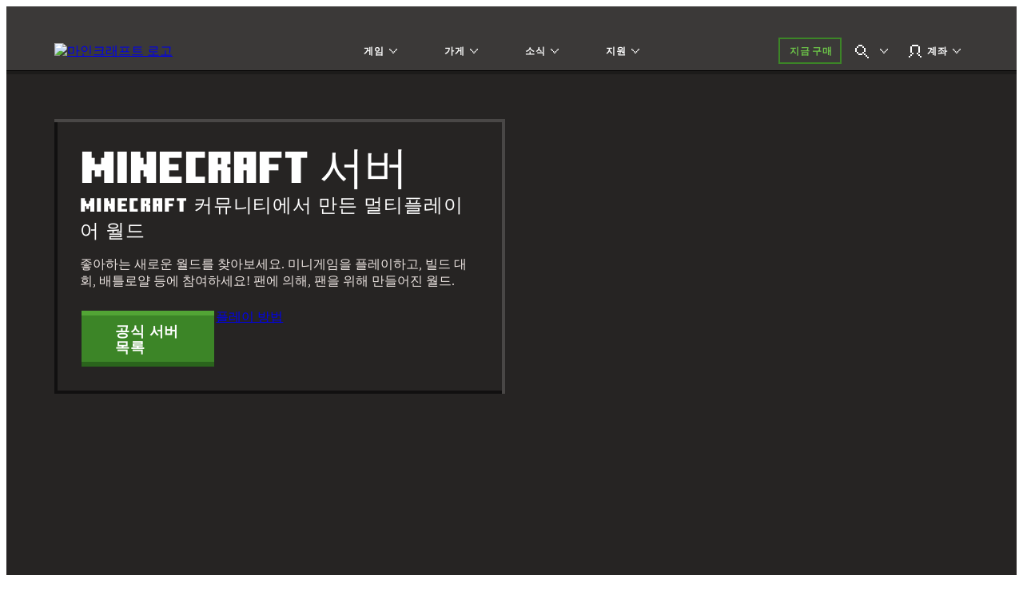

--- FILE ---
content_type: text/html;charset=utf-8
request_url: https://www.minecraft.net/ko-kr/servers
body_size: 38660
content:

<!DOCTYPE HTML>
<html lang="ko-KR">

<head>
    <meta charset="UTF-8"/>
    <title>Minecraft 서버 찾기 | Minecraft</title>
    
    <meta name="description" content="Minecraft 서버를 찾아서 연결하는 방법을 살펴보세요. 특별한 미니 게임에 참여하고, 친구들과 경쟁하고, 전 세계 수백만 명의 플레이어와 연결하여 신나는 멀티플레이어 경험을 즐겨보세요."/>
    <meta name="template" content="generic-page"/>
    <meta name="viewport" content="width=device-width, initial-scale=1"/>
    

    
    
<script defer="defer" type="text/javascript" src="https://rum.hlx.page/.rum/@adobe/helix-rum-js@%5E2/dist/rum-standalone.js" data-routing="p00000-e000000"></script>
<link rel="canonical" href="https://www.minecraft.net/ko-kr/servers"/>


    
    
    <meta property="og:image" content="https://www.minecraft.net/content/dam/minecraftnet/franchise/logos/minecraft-creeper-face.jpg"/>
    <meta property="og:type" content="website"/>
    <meta property="og:site_name" content="Minecraft.net"/>
    <meta property="og:url" content="https://www.minecraft.net/ko-kr/servers"/>
    <meta property="og:title" content="Minecraft 서버 찾기"/>
    <meta property="og:description" content="Minecraft 서버를 찾아서 연결하는 방법을 살펴보세요. 특별한 미니 게임에 참여하고, 친구들과 경쟁하고, 전 세계 수백만 명의 플레이어와 연결하여 신나는 멀티플레이어 경험을 즐겨보세요."/>

    <meta name="twitter:card" content="summary_large_image"/>
    <meta name="twitter:site" content="@Minecraft"/>
    <meta name="twitter:title" content="Minecraft 서버 찾기"/>
    <meta name="twitter:description" content="Minecraft 서버를 찾아서 연결하는 방법을 살펴보세요. 특별한 미니 게임에 참여하고, 친구들과 경쟁하고, 전 세계 수백만 명의 플레이어와 연결하여 신나는 멀티플레이어 경험을 즐겨보세요."/>
    <meta name="twitter:image" content="https://www.minecraft.net/content/dam/minecraftnet/franchise/logos/minecraft-creeper-face.jpg"/>
    <meta name="twitter:url" content="https://www.minecraft.net/ko-kr/servers"/>

    <meta name="minecraft:tags" content="{&#34;primaryTags&#34;:[{&#34;id&#34;:&#34;minecraft:site-search/games/minecraft-servers&#34;,&#34;label&#34;:&#34;Minecraft Servers&#34;}],&#34;additionalTags&#34;:[{&#34;id&#34;:&#34;minecraft:site-search/information&#34;,&#34;label&#34;:&#34;Information&#34;}]}"/>
    

    <meta name="google-site-verification" content="w5t2MSFIIzY9mO07nhjvjbKJEmOosriQTo7GMERLVPs"/>
    <meta name="visitor-country-code" content="US"/>

    <meta property="article:published_time"/>

    

    

    <style>
        .MC_textBannerA{color:var(--mc-core-white)!important;}#MC_ID_1746542682403.MC_textBannerA a{color:var(--mc-core-green-3)!important;}#MC_ID_1746542682403.MC_textBannerA a:hover{color:var(--mc-core-white)!important;}\d \a
    </style>

    
    
        <link rel="stylesheet" href="https://www.minecraft.net/webui/mc-components.min.css" type="text/css"/>
    

    

    

    <script type="application/ld+json">

</script>
    
        <script src="https://www.minecraft.net/webui/config.js"></script>
    
    <script src="https://wcpstatic.microsoft.com/mscc/lib/v2/wcp-consent.js"></script>
    <script src="https://assets.adobedtm.com/5ef092d1efb5/1e81bffe3e92/launch-89701b7f944e.min.js"></script>
    
    
<script src="/etc.clientlibs/minecraftnet/clientlibs/clientlib-site.min.1079220260123114241200073768691769609493431.js"></script>



    



    


    
    
    

    

    
    
    <link rel="stylesheet" href="/etc.clientlibs/minecraftnet/clientlibs/clientlib-site.min.1079220260123114241200073768691769609493431.css" type="text/css">


    
    

    

    <link rel="shortcut icon" type="image/x-icon" href="/etc.clientlibs/minecraftnet/clientlibs/clientlib-site/resources/favicon.ico"/>
    <link rel="icon" type="image/x-icon" href="/etc.clientlibs/minecraftnet/clientlibs/clientlib-site/resources/favicon.ico"/>

    <link rel="icon" type="image/png" sizes="192x192" href="/etc.clientlibs/minecraftnet/clientlibs/clientlib-site/resources/android-icon-192x192.png"/>
    <link rel="icon" type="image/png" sizes="32x32" href="/etc.clientlibs/minecraftnet/clientlibs/clientlib-site/resources/favicon-32x32.png"/>
    <link rel="icon" type="image/png" sizes="96x96" href="/etc.clientlibs/minecraftnet/clientlibs/clientlib-site/resources/favicon-96x96.png"/>
    <link rel="icon" type="image/png" sizes="16x16" href="/etc.clientlibs/minecraftnet/clientlibs/clientlib-site/resources/favicon-16x16.png"/>

    <link rel="apple-touch-icon" sizes="57x57" href="/etc.clientlibs/minecraftnet/clientlibs/clientlib-site/resources/apple-icon-57x57.png"/>
    <link rel="apple-touch-icon" sizes="60x60" href="/etc.clientlibs/minecraftnet/clientlibs/clientlib-site/resources/apple-icon-60x60.png"/>
    <link rel="apple-touch-icon" sizes="72x72" href="/etc.clientlibs/minecraftnet/clientlibs/clientlib-site/resources/apple-icon-72x72.png"/>
    <link rel="apple-touch-icon" sizes="76x76" href="/etc.clientlibs/minecraftnet/clientlibs/clientlib-site/resources/apple-icon-76x76.png"/>
    <link rel="apple-touch-icon" sizes="114x114" href="/etc.clientlibs/minecraftnet/clientlibs/clientlib-site/resources/apple-icon-114x114.png"/>
    <link rel="apple-touch-icon" sizes="120x120" href="/etc.clientlibs/minecraftnet/clientlibs/clientlib-site/resources/apple-icon-120x120.png"/>
    <link rel="apple-touch-icon" sizes="144x144" href="/etc.clientlibs/minecraftnet/clientlibs/clientlib-site/resources/apple-icon-144x144.png"/>
    <link rel="apple-touch-icon" sizes="152x152" href="/etc.clientlibs/minecraftnet/clientlibs/clientlib-site/resources/apple-icon-152x152.png"/>
    <link rel="apple-touch-icon" sizes="180x180" href="/etc.clientlibs/minecraftnet/clientlibs/clientlib-site/resources/apple-icon-180x180.png"/>
    

    

<script>(window.BOOMR_mq=window.BOOMR_mq||[]).push(["addVar",{"rua.upush":"false","rua.cpush":"true","rua.upre":"false","rua.cpre":"true","rua.uprl":"false","rua.cprl":"false","rua.cprf":"false","rua.trans":"SJ-73d4a566-c898-4d30-bf9c-4b7d27626566","rua.cook":"false","rua.ims":"false","rua.ufprl":"false","rua.cfprl":"false","rua.isuxp":"false","rua.texp":"norulematch","rua.ceh":"false","rua.ueh":"false","rua.ieh.st":"0"}]);</script>
                              <script>!function(a){var e="https://s.go-mpulse.net/boomerang/",t="addEventListener";if("False"=="True")a.BOOMR_config=a.BOOMR_config||{},a.BOOMR_config.PageParams=a.BOOMR_config.PageParams||{},a.BOOMR_config.PageParams.pci=!0,e="https://s2.go-mpulse.net/boomerang/";if(window.BOOMR_API_key="YFFAU-YT7PV-UYYLA-KR9L9-43ZGM",function(){function n(e){a.BOOMR_onload=e&&e.timeStamp||(new Date).getTime()}if(!a.BOOMR||!a.BOOMR.version&&!a.BOOMR.snippetExecuted){a.BOOMR=a.BOOMR||{},a.BOOMR.snippetExecuted=!0;var i,_,o,r=document.createElement("iframe");if(a[t])a[t]("load",n,!1);else if(a.attachEvent)a.attachEvent("onload",n);r.src="javascript:void(0)",r.title="",r.role="presentation",(r.frameElement||r).style.cssText="width:0;height:0;border:0;display:none;",o=document.getElementsByTagName("script")[0],o.parentNode.insertBefore(r,o);try{_=r.contentWindow.document}catch(O){i=document.domain,r.src="javascript:var d=document.open();d.domain='"+i+"';void(0);",_=r.contentWindow.document}_.open()._l=function(){var a=this.createElement("script");if(i)this.domain=i;a.id="boomr-if-as",a.src=e+"YFFAU-YT7PV-UYYLA-KR9L9-43ZGM",BOOMR_lstart=(new Date).getTime(),this.body.appendChild(a)},_.write("<bo"+'dy onload="document._l();">'),_.close()}}(),"".length>0)if(a&&"performance"in a&&a.performance&&"function"==typeof a.performance.setResourceTimingBufferSize)a.performance.setResourceTimingBufferSize();!function(){if(BOOMR=a.BOOMR||{},BOOMR.plugins=BOOMR.plugins||{},!BOOMR.plugins.AK){var e="true"=="true"?1:0,t="",n="aofmvpixij7q22l4qjba-f-455c3d7bf-clientnsv4-s.akamaihd.net",i="false"=="true"?2:1,_={"ak.v":"39","ak.cp":"1053458","ak.ai":parseInt("625405",10),"ak.ol":"0","ak.cr":9,"ak.ipv":4,"ak.proto":"h2","ak.rid":"f1c4c5d","ak.r":41994,"ak.a2":e,"ak.m":"r","ak.n":"ff","ak.bpcip":"3.138.202.0","ak.cport":44550,"ak.gh":"23.66.124.27","ak.quicv":"","ak.tlsv":"tls1.3","ak.0rtt":"","ak.0rtt.ed":"","ak.csrc":"-","ak.acc":"","ak.t":"1769767490","ak.ak":"hOBiQwZUYzCg5VSAfCLimQ==lV6y4uUmFn3WDjiOmlLcDMjx7Y5hB3Jemc+A8Ca80rg1VXz4xki9srK9/RlkJRScqXqgPe7qK1gfqVeTSdEtD4oMmptRLEwRqq+bYgI9FUZ/NcWl14KT7GaHY5B15DPb7pabaDt5mChswhIsy94bWBM8G9AmjpTvXQlDNda/6yyhLC1R3MvyYEgcBF4FauWlTz+WWpoeGYz5XJXiJbOdA3HsR+o9X9J/rKTM4txjGzW+Kz0gQSuZaZ/RN185+LY09CTquX09zQUxh4tpAkvH3Zf8x0twjWheTAd8hoSzQtVh9xyxcpukDtWEDtpomw7vrouZlfqDDXCIOVtNr5hNNf+YJcYnPIRD4iLdd8HxRDg1P9SvPBqmRUIXYVnuPXU6SDa6Lw0NU+OT4kz5U6fJjRJJC97HlU6NTvJqFYO+aLo=","ak.pv":"455","ak.dpoabenc":"","ak.tf":i};if(""!==t)_["ak.ruds"]=t;var o={i:!1,av:function(e){var t="http.initiator";if(e&&(!e[t]||"spa_hard"===e[t]))_["ak.feo"]=void 0!==a.aFeoApplied?1:0,BOOMR.addVar(_)},rv:function(){var a=["ak.bpcip","ak.cport","ak.cr","ak.csrc","ak.gh","ak.ipv","ak.m","ak.n","ak.ol","ak.proto","ak.quicv","ak.tlsv","ak.0rtt","ak.0rtt.ed","ak.r","ak.acc","ak.t","ak.tf"];BOOMR.removeVar(a)}};BOOMR.plugins.AK={akVars:_,akDNSPreFetchDomain:n,init:function(){if(!o.i){var a=BOOMR.subscribe;a("before_beacon",o.av,null,null),a("onbeacon",o.rv,null,null),o.i=!0}return this},is_complete:function(){return!0}}}}()}(window);</script></head>

<body class="page basicpage" id="page-1fb9242a99" data-cmp-link-accessibility-enabled data-cmp-link-accessibility-text="opens in a new tab">
<!--*/ Component content for sensitive pages */-->




    





    <div id="cookie-banner"></div>


    
    
    
        <div><div class="xfpage page basicpage">


    
    
    <div id="container-f8e067f1a3" class="cmp-container MC_Layout_Generic">
        


<div class="aem-Grid aem-Grid--12 aem-Grid--default--12 ">
    
    <div class="primary-nav aem-GridColumn aem-GridColumn--default--12">
    <div class="MC_globalHeader" data-aem-item="globalHeaderA">
        <a id="TopNavSkipContent" href="#main-content" class="MC_skipContent" aria-label="주요 내용으로 건너뛰기" data-aem-contentname="globalnav-skipnavigation">
            주요 내용으로 건너뛰기
        </a>
        
        
    <header class="MC_globalHeaderA MC_globalHeaderA__v2" id="primary-nav-7b12fba366" aria-label="헤더 랜드마크" data-mc-mount="GlobalHeaderA" data-mc-logic="GlobalHeaderALogic" data-mc-config="{&#34;options&#34;:{&#34;stickyNav&#34;:&#34;true&#34;},&#34;overflow&#34;:{&#34;navText&#34;:&#34;더&#34;,&#34;navTextAria&#34;:&#34;더&#34;},&#34;notification&#34;:{&#34;moveIn&#34;:&#34;내비게이션 요소가 오버플로우로 이동&#34;,&#34;moveOut&#34;:&#34;내비게이션 요소 오버플로우에서 나오다&#34;}}">
        <div class="MC_globalHeaderA_ctr">
            <section class="MC_globalHeaderA_mCtr" data-aem-item="globalHeaderA-mobileNav">
                <div class="MC_globalHeaderA_mCtr_panel">
                    <div class="MC_globalHeaderA_mCtr_navBar">
                        <div class="MC_globalHeaderA_mCtr_logoContainer">
                            <a href="/ko-kr" class="MC_globalHeaderA_mCtr_logo" aria-label="마인크래프트 로고" data-aem-contentname="globalnav-logo">
                                <img src="/content/dam/minecraftnet/games/minecraft/logos/Global-Header_MCCB-Logo_300x51.svg" alt="마인크래프트 로고"/>
                            </a>
                        </div>
                        <div class="MC_globalHeaderA_mCtr_menuControls">
                            <button class="MC_globalHeaderA_mCtr_menuToggle" aria-label="닫다" type="button"></button>
                        </div>
                    </div>
                    <!--*/ Start Scrollbar  */-->
                    <div data-mc-mount="Scrollbar" class="MC_scrollbar MC_scrollbarA" data-mc-config="{&#34;options&#34;:{&#34;observeChildren&#34;:&#34;false&#34;,&#34;heightOffset&#34;:&#34;30&#34;}}">
                        <div class="MC_scrollbar_content_wrapper">
                            <div class="MC_scrollbar_content">
                                <nav class="MC_globalHeaderA_mCtr_primaryNav" aria-label="주요 항해 랜드마크">
                                    <ul>
                                        <li data-aem-item="globalnav-mobilemenu-게임">
                                            <button class="MC_globalHeaderA_slideAction" type="button" aria-label="게임" data-aem-contentname="globalnav-Gamesmenu">
                                                
                                                <div class="MC_globalHeaderA_topNav_icon"></div>
                                                
                                                <span class="MC_globalHeaderA_topNav_text">게임</span>
                                            </button>
                                            <div class="MC_globalHeaderA_slideMenu">
                                                <div class="MC_globalHeaderA_slideMenu_container">
                                                    <button class="MC_globalHeaderA_slideActionBack" type="button" aria-label="뒤로" data-aem-contentname="globalnav-backmenu">
                                                        <span class="MC_globalHeaderA_topNav_text">뒤로</span>
                                                    </button>
                                                    <h2 class="MC_Heading_3">게임</h2>
                                                    
                                                    <ul>
                                                        <li>
                                                            <button class="MC_globalHeaderA_slideAction" type="button" aria-label="마인크래프트" data-aem-contentname="globalnav-Minecraftmenu">
                                                                <span class="MC_globalHeaderA_topNav_text">마인크래프트</span>
                                                            </button>
                                                            <div class="MC_globalHeaderA_slideMenu">
                                                                <div class="MC_globalHeaderA_slideMenu_container">
                                                                    <button class="MC_globalHeaderA_slideActionBack" type="button" aria-label="Back to all games menu" data-aem-contentname="globalnav-backmenu">
                                                                        <span class="MC_globalHeaderA_topNav_text">게임</span>
                                                                    </button>
                                                                    <h3 class="MC_Heading_3">마인크래프트</h3>
                                                                    
                                                                    <div class="MC_globalHeaderA_itemGridA">
                                                                        <div class="MC_globalHeaderA_itemGridA_col">
                                                                            <a class="MC_globalHeaderA_itemGridA_item" href="/ko-kr/about-minecraft" aria-label="마인크래프트" data-aem-contentname="globalnav-tilelink" target="_self">
                                                                                <picture>
                                                                                    <img class="MC_globalHeaderA_itemGridA_poster" src="/content/dam/minecraftnet/games/minecraft/key-art/Global-Header_Image-Tile_MC-Java-Bedrock_570x321.jpg" alt="스티브와 알렉스는 다양한 동물과 괴물들이 있는 숲 속 동굴을 나서고, 아래에는 다음과 같은 글이 적혀 있습니다: 마인크래프트 자바 &amp; 베드락"/>
                                                                                </picture>
                                                                                <div class="MC_globalHeaderA_itemGridA_content">
                                                                                    <span class="MC_globalHeaderA_itemGridA_title">마인크래프트</span>
                                                                                    <p>자신만의 독특한 세계를 탐험하고, 밤을 견디며, 상상할 수 있는 모든 것을 창조하세요!</p>

                                                                                </div>
                                                                            </a>
                                                                        </div>
<div class="MC_globalHeaderA_itemGridA_col">
                                                                            <a class="MC_globalHeaderA_itemGridA_item" href="/ko-kr/marketplace" aria-label="시장" data-aem-contentname="globalnav-tilelink" target="_self">
                                                                                <picture>
                                                                                    <img class="MC_globalHeaderA_itemGridA_poster" src="/content/dam/minecraftnet/games/minecraft/key-art/Global-Header_Image-Tile_Marketplace_321x321.jpg" alt="마인크래프트 캐릭터들은 마켓플레이스에서 다양한 새로운 콘텐츠를 살펴봅니다"/>
                                                                                </picture>
                                                                                <div class="MC_globalHeaderA_itemGridA_content">
                                                                                    <span class="MC_globalHeaderA_itemGridA_title">시장</span>
                                                                                    <p>게임 플레이를 끝없이 창의적이고 재미있게 유지하세요.</p>

                                                                                </div>
                                                                            </a>
                                                                        </div>
<div class="MC_globalHeaderA_itemGridA_col">
                                                                            <a class="MC_globalHeaderA_itemGridA_item" href="/ko-kr/realms" aria-label="마인크래프트 렐름즈" data-aem-contentname="globalnav-tilelink" target="_self">
                                                                                <picture>
                                                                                    <img class="MC_globalHeaderA_itemGridA_poster" src="/content/dam/minecraftnet/games/minecraft/key-art/Global-Header_Image-Tile_Realms_321x321.jpg" alt="스티브, 알렉스, 그리고 여러 다른 캐릭터들과 동물들이 네더 포털에서 문구에서 갑자기 튀어나와 다음과 같은 글을 썼다: 마인크래프트 렐름즈"/>
                                                                                </picture>
                                                                                <div class="MC_globalHeaderA_itemGridA_content">
                                                                                    <span class="MC_globalHeaderA_itemGridA_title">마인크래프트 렐름즈</span>
                                                                                    <p>개인 서버에서 친구들과 함께 플레이하세요.</p>

                                                                                </div>
                                                                            </a>
                                                                        </div>

                                                                        <div class="MC_globalHeaderA_itemGridA MC_globalHeaderA_itemGridA_navList">
                                                                            <div class="MC_globalHeaderA_itemGridA_col">
                                                                                <ul class="MC_globalHeaderA_itemGridA_list">
                                                                                    <li>
                                                                                        <a href="/ko-kr/store/minecraft-deluxe-collection-pc" class="MC_globalHeaderA_itemGridA_link" style="--font-color: #86D562;" aria-label="마인크래프트를 구매하세요" data-aem-contentname="globalnav-listlink" target="_self">마인크래프트를 구매하세요</a>
                                                                                    </li>
                                                                                
                                                                                    <li>
                                                                                        <a href="/ko-kr/store/minecraft-dungeons-legends-bundle" class="MC_globalHeaderA_itemGridA_link" aria-label="마인크래프트 트리플 번들 구매하기" data-aem-contentname="globalnav-listlink" target="_self">마인크래프트 트리플 번들 구매하기</a>
                                                                                    </li>
                                                                                
                                                                                    <li>
                                                                                        <a href="/ko-kr/marketplace/marketplace-pass" class="MC_globalHeaderA_itemGridA_link" aria-label="마켓플레이스 패스는 매달 새로운 콘텐츠를 시도할 수 있게 해줍니다" data-aem-contentname="globalnav-listlink" target="_self">마켓플레이스 패스</a>
                                                                                    </li>
                                                                                
                                                                                    <li>
                                                                                        <a href="/ko-kr/minecraft-tips-for-beginners" class="MC_globalHeaderA_itemGridA_link" aria-label="마인크래프트 처음 하셨나요?" data-aem-contentname="globalnav-listlink" target="_self">마인크래프트 처음 하셨나요?</a>
                                                                                    </li>
                                                                                
                                                                                    <li>
                                                                                        <a href="/ko-kr/servers" class="MC_globalHeaderA_itemGridA_link" aria-label="서버" data-aem-contentname="globalnav-listlink" target="_self">서버</a>
                                                                                    </li>
                                                                                
                                                                                    <li>
                                                                                        <a href="/ko-kr/free-trial" class="MC_globalHeaderA_itemGridA_link" aria-label="마인크래프트 무료 체험" data-aem-contentname="globalnav-listlink" target="_self">마인크래프트 무료 체험</a>
                                                                                    </li>
                                                                                
                                                                                    <li>
                                                                                        <a href="https://classic.minecraft.net/" class="MC_globalHeaderA_itemGridA_link" aria-label="마인크래프트 클래식 플레이하기" data-aem-contentname="globalnav-listlink" target="_blank">마인크래프트 클래식 플레이하기</a>
                                                                                    </li>
                                                                                </ul>
                                                                            </div>
                                                                        </div>
                                                                    </div>
                                                                    
                                                                </div>
                                                            </div>
                                                        </li>
<li>
                                                            <button class="MC_globalHeaderA_slideAction" type="button" aria-label="마인크래프트 던전" data-aem-contentname="globalnav-Minecraft Dungeonsmenu">
                                                                <span class="MC_globalHeaderA_topNav_text">마인크래프트 던전</span>
                                                            </button>
                                                            <div class="MC_globalHeaderA_slideMenu">
                                                                <div class="MC_globalHeaderA_slideMenu_container">
                                                                    <button class="MC_globalHeaderA_slideActionBack" type="button" aria-label="Back to all games menu" data-aem-contentname="globalnav-backmenu">
                                                                        <span class="MC_globalHeaderA_topNav_text">게임</span>
                                                                    </button>
                                                                    <h3 class="MC_Heading_3">마인크래프트 던전</h3>
                                                                    
                                                                    <div class="MC_globalHeaderA_itemGridA">
                                                                        <div class="MC_globalHeaderA_itemGridA_col">
                                                                            <a class="MC_globalHeaderA_itemGridA_item" href="/ko-kr/about-dungeons" aria-label="마인크래프트 던전" data-aem-contentname="globalnav-tilelink" target="_self">
                                                                                <picture>
                                                                                    <img class="MC_globalHeaderA_itemGridA_poster" src="/content/dam/minecraftnet/games/dungeons/key-art/Global-Header_Image-Tile_MC-Dungeons_570x321.jpg" alt="네 명의 영웅이 동굴 깊은 곳에서 괴물 무리와 맞서 싸우고 있으며, 그 아래 텍스트는 다음과 같다: 마인크래프트 던전"/>
                                                                                </picture>
                                                                                <div class="MC_globalHeaderA_itemGridA_content">
                                                                                    <span class="MC_globalHeaderA_itemGridA_title">마인크래프트 던전</span>
                                                                                    <p>고전 던전 크롤러에서 영감을 받은 액션 어드벤처 게임을 발견하세요.</p>

                                                                                </div>
                                                                            </a>
                                                                        </div>
<div class="MC_globalHeaderA_itemGridA_col">
                                                                            <a class="MC_globalHeaderA_itemGridA_item" href="/ko-kr/store/minecraft-dungeons-ultimate-edition" aria-label="얼티밋 에디션" data-aem-contentname="globalnav-tilelink" target="_self">
                                                                                <picture>
                                                                                    <img class="MC_globalHeaderA_itemGridA_poster" src="/content/dam/minecraftnet/games/minecraft/key-art/Global-Header_Image-Tile_MCD-Ultimate-Edition_321x321.jpg" alt="네 명의 영웅이 몬스터와 새로운 보스들에 둘러싸여 있습니다: 마인크래프트 던전 얼티밋 에디션"/>
                                                                                </picture>
                                                                                <div class="MC_globalHeaderA_itemGridA_content">
                                                                                    <span class="MC_globalHeaderA_itemGridA_title">얼티밋 에디션</span>
                                                                                    <p>상징적인 몹과 싸우고 전설적인 아이템을 수집하세요.</p>

                                                                                </div>
                                                                            </a>
                                                                        </div>
<div class="MC_globalHeaderA_itemGridA_col">
                                                                            <a class="MC_globalHeaderA_itemGridA_item" href="/ko-kr/store/minecraft-dungeons-ultimate-dlc" aria-label="얼티밋 DLC 번들" data-aem-contentname="globalnav-tilelink" target="_self">
                                                                                <picture>
                                                                                    <img class="MC_globalHeaderA_itemGridA_poster" src="/content/dam/minecraftnet/games/dungeons/key-art/Global-Header_Image-Tile_MCD-Ultimate-Bundle_321x321.jpg" alt="네 명의 영웅이 새로운 괴물과 싸울 준비를 하고 있었다. 문구는 다음과 같습니다: 마인크래프트 던전 얼티밋 DLC 번들"/>
                                                                                </picture>
                                                                                <div class="MC_globalHeaderA_itemGridA_content">
                                                                                    <span class="MC_globalHeaderA_itemGridA_title">얼티밋 DLC 번들</span>
                                                                                    <p>Ultimate DLC 번들과 함께 6개의 DLC 전부를 구매하세요.</p>

                                                                                </div>
                                                                            </a>
                                                                        </div>

                                                                        <div class="MC_globalHeaderA_itemGridA MC_globalHeaderA_itemGridA_navList">
                                                                            <div class="MC_globalHeaderA_itemGridA_col">
                                                                                <ul class="MC_globalHeaderA_itemGridA_list">
                                                                                    <li>
                                                                                        <a href="/ko-kr/store/minecraft-dungeons-ultimate-edition" class="MC_globalHeaderA_itemGridA_link" style="--font-color: #FFC42B;" aria-label="마인크래프트 던전 구매" data-aem-contentname="globalnav-listlink" target="_self">마인크래프트 던전 구매</a>
                                                                                    </li>
                                                                                
                                                                                    <li>
                                                                                        <a href="/ko-kr/store/minecraft-dungeons-legends-bundle" class="MC_globalHeaderA_itemGridA_link" aria-label="마인크래프트 트리플 번들 구매하기" data-aem-contentname="globalnav-listlink" target="_self">마인크래프트 트리플 번들 구매하기</a>
                                                                                    </li>
                                                                                </ul>
                                                                            </div>
                                                                        </div>
                                                                    </div>
                                                                    
                                                                </div>
                                                            </div>
                                                        </li>
<li>
                                                            <button class="MC_globalHeaderA_slideAction" type="button" aria-label="마인크래프트 레전드" data-aem-contentname="globalnav-Minecraft Legendsmenu">
                                                                <span class="MC_globalHeaderA_topNav_text">마인크래프트 레전드</span>
                                                            </button>
                                                            <div class="MC_globalHeaderA_slideMenu">
                                                                <div class="MC_globalHeaderA_slideMenu_container">
                                                                    <button class="MC_globalHeaderA_slideActionBack" type="button" aria-label="Back to all games menu" data-aem-contentname="globalnav-backmenu">
                                                                        <span class="MC_globalHeaderA_topNav_text">게임</span>
                                                                    </button>
                                                                    <h3 class="MC_Heading_3">마인크래프트 레전드</h3>
                                                                    
                                                                    <div class="MC_globalHeaderA_itemGridA">
                                                                        <div class="MC_globalHeaderA_itemGridA_col">
                                                                            <a class="MC_globalHeaderA_itemGridA_item" href="/ko-kr/about-legends" aria-label="마인크래프트 레전드" data-aem-contentname="globalnav-tilelink" target="_self">
                                                                                <picture>
                                                                                    <img class="MC_globalHeaderA_itemGridA_poster" src="/content/dam/minecraftnet/games/badger/key-art/Global-Header_Image-Tile_MC-Legends_570x321.jpg" alt="한 영웅이 두 군대 사이에 서서 텍스트를 읽고 있다: 마인크래프트 레전드"/>
                                                                                </picture>
                                                                                <div class="MC_globalHeaderA_itemGridA_content">
                                                                                    <span class="MC_globalHeaderA_itemGridA_title">마인크래프트 레전드</span>
                                                                                    <p>이 흥미진진한 액션 전략 게임에서 동료들을 이끌어 오버월드를 방어하세요.</p>

                                                                                </div>
                                                                            </a>
                                                                        </div>
<div class="MC_globalHeaderA_itemGridA_col">
                                                                            <a class="MC_globalHeaderA_itemGridA_item" href="/ko-kr/store/legends-deluxe-edition" aria-label="마인크래프트 레전드 디럭스 에디션" data-aem-contentname="globalnav-tilelink" target="_self">
                                                                                <picture>
                                                                                    <img class="MC_globalHeaderA_itemGridA_poster" src="/content/dam/minecraftnet/games/badger/key-art/Global-Header_Image-Tile_MCL-Deluxe-Edition_321x321.jpg" alt="한 영웅이 두 군대 사이에 서서 텍스트를 읽고 있다: 마인크래프트 레전드 디럭스 에디션"/>
                                                                                </picture>
                                                                                <div class="MC_globalHeaderA_itemGridA_content">
                                                                                    <span class="MC_globalHeaderA_itemGridA_title">마인크래프트 레전드 디럭스 에디션</span>
                                                                                    <p>여섯 개의 추가 스킨으로 배너를 높이 들어 올려라!</p>

                                                                                </div>
                                                                            </a>
                                                                        </div>
<div class="MC_globalHeaderA_itemGridA_col">
                                                                            <a class="MC_globalHeaderA_itemGridA_item" href="/ko-kr/store/legends-deluxe-skin-pack" aria-label="디럭스 스킨 팩" data-aem-contentname="globalnav-tilelink" target="_self">
                                                                                <picture>
                                                                                    <img class="MC_globalHeaderA_itemGridA_poster" src="/content/dam/minecraftnet/games/minecraft/key-art/Global-Header_Image-Tile_MCL-Deluxe-Skin-Pack_321x321.jpg" alt="말을 타고 있는 영웅, 둘 다 새 갑옷을 입고 있었다"/>
                                                                                </picture>
                                                                                <div class="MC_globalHeaderA_itemGridA_content">
                                                                                    <span class="MC_globalHeaderA_itemGridA_title">디럭스 스킨 팩</span>
                                                                                    <p>당신의 영웅과 그들의 말을 멋진 옷으로 입히세요.</p>

                                                                                </div>
                                                                            </a>
                                                                        </div>

                                                                        <div class="MC_globalHeaderA_itemGridA MC_globalHeaderA_itemGridA_navList">
                                                                            <div class="MC_globalHeaderA_itemGridA_col">
                                                                                <ul class="MC_globalHeaderA_itemGridA_list">
                                                                                    <li>
                                                                                        <a href="/ko-kr/store/legends-deluxe-edition" class="MC_globalHeaderA_itemGridA_link" style="--font-color: #70DFFF;" aria-label="마인크래프트 레전드를 구매하세요" data-aem-contentname="globalnav-listlink" target="_self">마인크래프트 레전드를 구매하세요</a>
                                                                                    </li>
                                                                                
                                                                                    <li>
                                                                                        <a href="/ko-kr/store/minecraft-dungeons-legends-bundle" class="MC_globalHeaderA_itemGridA_link" aria-label="마인크래프트 트리플 번들 구매하기" data-aem-contentname="globalnav-listlink" target="_self">마인크래프트 트리플 번들 구매하기</a>
                                                                                    </li>
                                                                                </ul>
                                                                            </div>
                                                                        </div>
                                                                    </div>
                                                                    
                                                                </div>
                                                            </div>
                                                        </li>
<li>
                                                            <button class="MC_globalHeaderA_slideAction" type="button" aria-label="마인크래프트 교육" data-aem-contentname="globalnav-Minecraft Educationmenu">
                                                                <span class="MC_globalHeaderA_topNav_text">마인크래프트 교육</span>
                                                            </button>
                                                            <div class="MC_globalHeaderA_slideMenu">
                                                                <div class="MC_globalHeaderA_slideMenu_container">
                                                                    <button class="MC_globalHeaderA_slideActionBack" type="button" aria-label="Back to all games menu" data-aem-contentname="globalnav-backmenu">
                                                                        <span class="MC_globalHeaderA_topNav_text">게임</span>
                                                                    </button>
                                                                    <h3 class="MC_Heading_3">마인크래프트 교육</h3>
                                                                    
                                                                    <div class="MC_globalHeaderA_itemGridA">
                                                                        <div class="MC_globalHeaderA_itemGridA_col">
                                                                            <a class="MC_globalHeaderA_itemGridA_item" href="https://education.minecraft.net" aria-label="마인크래프트 교육" data-aem-contentname="globalnav-tilelink" target="_self">
                                                                                <picture>
                                                                                    <img class="MC_globalHeaderA_itemGridA_poster" src="/content/dam/minecraftnet/games/minecraft/key-art/MCEDU%20Hero%20Art%20Logo.png" alt="마인크래프트 교육 코딩 배움 "/>
                                                                                </picture>
                                                                                <div class="MC_globalHeaderA_itemGridA_content">
                                                                                    <span class="MC_globalHeaderA_itemGridA_title">마인크래프트 교육</span>
                                                                                    <p>마인크래프트 에듀케이션과 함께 집과 교실에서 배움의 세계를 열어보세요!</p>

                                                                                </div>
                                                                            </a>
                                                                        </div>
<div class="MC_globalHeaderA_itemGridA_col">
                                                                            <a class="MC_globalHeaderA_itemGridA_item" href="https://aka.ms/hourofcode" aria-label="코딩 배우기" data-aem-contentname="globalnav-tilelink" target="_self">
                                                                                <picture>
                                                                                    <img class="MC_globalHeaderA_itemGridA_poster" src="/content/dam/minecraftnet/games/minecraft/key-art/MCEDU_HourOfCode24_Instagram_1080x1080.png" alt="마인크래프트 교육 장면에는 기타를 치는 해골, 튜튜를 입고 춤추는 엔더맨, 무대에서 노래하는 좀비가 등장합니다. Minecraft Education 로고 아래에 &#39;The Show Must Go On&#39;이라는 문구가 있습니다."/>
                                                                                </picture>
                                                                                <div class="MC_globalHeaderA_itemGridA_content">
                                                                                    <span class="MC_globalHeaderA_itemGridA_title">코딩 배우기</span>
                                                                                    <p>무료 '코드 시간' 수업과 함께 코딩의 재미를 발견하세요.</p>

                                                                                </div>
                                                                            </a>
                                                                        </div>
<div class="MC_globalHeaderA_itemGridA_col">
                                                                            <a class="MC_globalHeaderA_itemGridA_item" href="https://education.minecraft.net/discover/artemis-missions" aria-label="우주에서의 STEM 탐구" data-aem-contentname="globalnav-tilelink" target="_self">
                                                                                <picture>
                                                                                    <img class="MC_globalHeaderA_itemGridA_poster" src="/content/dam/minecraftnet/games/minecraft/key-art/EDU_NASA_ARTEMIS_MISSIONS_1080x1080.png" alt="NASA의 아르테미스 임무에서 영감을 받은 불꽃이 있는 로켓 발사가 등장하는 마인크래프트 교육 장면. Minecraft Education 로고 아래에 &#39;Artemis Missions&#39;라는 문구가 있습니다."/>
                                                                                </picture>
                                                                                <div class="MC_globalHeaderA_itemGridA_content">
                                                                                    <span class="MC_globalHeaderA_itemGridA_title">우주에서의 STEM 탐구</span>
                                                                                    <p>로켓 과학을 이용해 달에 건설하고 발사하세요.</p>

                                                                                </div>
                                                                            </a>
                                                                        </div>

                                                                        <div class="MC_globalHeaderA_itemGridA MC_globalHeaderA_itemGridA_navList">
                                                                            <div class="MC_globalHeaderA_itemGridA_col">
                                                                                <ul class="MC_globalHeaderA_itemGridA_list">
                                                                                    <li>
                                                                                        <a href="https://education.minecraft.net/get-started/download" class="MC_globalHeaderA_itemGridA_link" style="--font-color: #86D562;" aria-label="데모 다운로드" data-aem-contentname="globalnav-listlink" target="_self">데모 다운로드</a>
                                                                                    </li>
                                                                                
                                                                                    <li>
                                                                                        <a href="https://education.minecraft.net/discover/cyber-and-digital-safety" class="MC_globalHeaderA_itemGridA_link" aria-label="온라인 안전 배우기" data-aem-contentname="globalnav-listlink" target="_self">온라인 안전 배우기</a>
                                                                                    </li>
                                                                                
                                                                                    <li>
                                                                                        <a href="https://education.minecraft.net/discover/planet-earth-3" class="MC_globalHeaderA_itemGridA_link" aria-label="과학을 생생하게 구현하다" data-aem-contentname="globalnav-listlink" target="_self">과학을 생생하게 구현하다</a>
                                                                                    </li>
                                                                                
                                                                                    <li>
                                                                                        <a href="https://education.minecraft.net/get-started/parents" class="MC_globalHeaderA_itemGridA_link" aria-label="부모님을 위해" data-aem-contentname="globalnav-listlink" target="_self">부모님을 위해</a>
                                                                                    </li>
                                                                                
                                                                                    <li>
                                                                                        <a href="https://education.minecraft.net/get-started/educators" class="MC_globalHeaderA_itemGridA_link" aria-label="교육자들을 위한" data-aem-contentname="globalnav-listlink" target="_self">교육자들을 위한</a>
                                                                                    </li>
                                                                                
                                                                                    <li>
                                                                                        <a href="https://education.minecraft.net/licensing" class="MC_globalHeaderA_itemGridA_link" aria-label="구매 방법" data-aem-contentname="globalnav-listlink" target="_self">구매 방법</a>
                                                                                    </li>
                                                                                </ul>
                                                                            </div>
                                                                        </div>
                                                                    </div>
                                                                    
                                                                </div>
                                                            </div>
                                                        </li>

                                                    </ul>

                                                    <ul class="MC_globalHeaderA_slideAction_recoLinks_list">
                                                        <li>
                                                            <a class="MC_globalHeaderA_slideAction_recoLinks_link" href="/ko-kr/download" aria-label="다운로드로 이동하기" data-aem-contentname="globalnav-recolink" target="_self">다운로드로 이동하기</a>
                                                        </li>
                                                    
                                                        <li>
                                                            <a class="MC_globalHeaderA_slideAction_recoLinks_link" href="/ko-kr/redeem" aria-label="기프트 코드 사용" data-aem-contentname="globalnav-recolink" target="_self">기프트 코드 사용</a>
                                                        </li>
                                                    </ul>
                                                    
                                                </div>
                                            </div>
                                        </li>
<li data-aem-item="globalnav-mobilemenu-가게">
                                            <button class="MC_globalHeaderA_slideAction" type="button" aria-label="가게" data-aem-contentname="globalnav-Shopmenu">
                                                
                                                <div class="MC_globalHeaderA_topNav_icon"></div>
                                                
                                                <span class="MC_globalHeaderA_topNav_text">가게</span>
                                            </button>
                                            <div class="MC_globalHeaderA_slideMenu">
                                                <div class="MC_globalHeaderA_slideMenu_container">
                                                    <button class="MC_globalHeaderA_slideActionBack" type="button" aria-label="뒤로" data-aem-contentname="globalnav-backmenu">
                                                        <span class="MC_globalHeaderA_topNav_text">뒤로</span>
                                                    </button>
                                                    <h2 class="MC_Heading_3">가게</h2>
                                                    
                                                    <ul>
                                                        <li>
                                                            <button class="MC_globalHeaderA_slideAction" type="button" aria-label="시장" data-aem-contentname="globalnav-Marketplacemenu">
                                                                <span class="MC_globalHeaderA_topNav_text">시장</span>
                                                            </button>
                                                            <div class="MC_globalHeaderA_slideMenu">
                                                                <div class="MC_globalHeaderA_slideMenu_container">
                                                                    <button class="MC_globalHeaderA_slideActionBack" type="button" aria-label="Back to all games menu" data-aem-contentname="globalnav-backmenu">
                                                                        <span class="MC_globalHeaderA_topNav_text">가게</span>
                                                                    </button>
                                                                    <h3 class="MC_Heading_3">시장</h3>
                                                                    
                                                                    <div class="MC_globalHeaderA_itemGridA">
                                                                        <div class="MC_globalHeaderA_itemGridA_col">
                                                                            <a class="MC_globalHeaderA_itemGridA_item" href="/ko-kr/marketplace" aria-label="시장" data-aem-contentname="globalnav-tilelink" target="_self">
                                                                                <picture>
                                                                                    <img class="MC_globalHeaderA_itemGridA_poster" src="/content/dam/minecraftnet/games/minecraft/marketplace/Global-Header_Image-Tile_Marketplace-With-Logo_570x321.jpg" alt="마인크래프트 마켓플레이스"/>
                                                                                </picture>
                                                                                <div class="MC_globalHeaderA_itemGridA_content">
                                                                                    <span class="MC_globalHeaderA_itemGridA_title">시장</span>
                                                                                    <p>스킨 팩, 텍스처 팩 등 다양한 콘텐츠로 게임 플레이를 끝없이 창의적이고 재미있게 유지하세요!</p>

                                                                                </div>
                                                                            </a>
                                                                        </div>
<div class="MC_globalHeaderA_itemGridA_col">
                                                                            <a class="MC_globalHeaderA_itemGridA_item" href="https://www.minecraft.net/marketplace/buy-minecoins" aria-label="마인코인" data-aem-contentname="globalnav-tilelink" target="_self">
                                                                                <picture>
                                                                                    <img class="MC_globalHeaderA_itemGridA_poster" src="/content/dam/minecraftnet/games/minecraft/marketplace/Global-Header_Image-Tile_Minecoins_321x321.jpg" alt="마인크래프트 마켓플레이스 로고 아래에는 금빛 마인코인 더미가 반짝이고 있습니다."/>
                                                                                </picture>
                                                                                <div class="MC_globalHeaderA_itemGridA_content">
                                                                                    <span class="MC_globalHeaderA_itemGridA_title">마인코인</span>
                                                                                    <p>마인코인으로 더 많은 활동을 하세요.</p>

                                                                                </div>
                                                                            </a>
                                                                        </div>
<div class="MC_globalHeaderA_itemGridA_col">
                                                                            <a class="MC_globalHeaderA_itemGridA_item" href="/ko-kr/realms/bedrock" aria-label="렐름스 플러스" data-aem-contentname="globalnav-tilelink" target="_self">
                                                                                <picture>
                                                                                    <img class="MC_globalHeaderA_itemGridA_poster" src="/content/dam/minecraftnet/games/minecraft/realms/Global-Header_Image-Tile_Realms-Plus_321x321.jpg" alt/>
                                                                                </picture>
                                                                                <div class="MC_globalHeaderA_itemGridA_content">
                                                                                    <span class="MC_globalHeaderA_itemGridA_title">렐름스 플러스</span>
                                                                                    <p>개인 서버에서 친구들과 함께 플레이하세요.</p>

                                                                                </div>
                                                                            </a>
                                                                        </div>

                                                                        <div class="MC_globalHeaderA_itemGridA MC_globalHeaderA_itemGridA_navList">
                                                                            <div class="MC_globalHeaderA_itemGridA_col">
                                                                                <ul class="MC_globalHeaderA_itemGridA_list">
                                                                                    <li>
                                                                                        <a href="/ko-kr/marketplace/marketplace-pass" class="MC_globalHeaderA_itemGridA_link" style="--font-color: #FFD953;" aria-label="마켓플레이스 패스" data-aem-contentname="globalnav-listlink" target="_self">마켓플레이스 패스</a>
                                                                                    </li>
                                                                                
                                                                                    <li>
                                                                                        <a href="/ko-kr/creator" class="MC_globalHeaderA_itemGridA_link" aria-label="창조자가 되세요" data-aem-contentname="globalnav-listlink" target="_self">창조자가 되세요</a>
                                                                                    </li>
                                                                                
                                                                                    <li>
                                                                                        <a href="/ko-kr/partner" class="MC_globalHeaderA_itemGridA_link" aria-label="파트너가 되기" data-aem-contentname="globalnav-listlink" target="_self">파트너가 되기</a>
                                                                                    </li>
                                                                                </ul>
                                                                            </div>
                                                                        </div>
                                                                    </div>
                                                                    
                                                                </div>
                                                            </div>
                                                        </li>
<li>
                                                            <button class="MC_globalHeaderA_slideAction" type="button" aria-label="구독" data-aem-contentname="globalnav-Subscriptionsmenu">
                                                                <span class="MC_globalHeaderA_topNav_text">구독</span>
                                                            </button>
                                                            <div class="MC_globalHeaderA_slideMenu">
                                                                <div class="MC_globalHeaderA_slideMenu_container">
                                                                    <button class="MC_globalHeaderA_slideActionBack" type="button" aria-label="Back to all games menu" data-aem-contentname="globalnav-backmenu">
                                                                        <span class="MC_globalHeaderA_topNav_text">가게</span>
                                                                    </button>
                                                                    <h3 class="MC_Heading_3">구독</h3>
                                                                    
                                                                    <div class="MC_globalHeaderA_itemGridA">
                                                                        <div class="MC_globalHeaderA_itemGridA_col">
                                                                            <a class="MC_globalHeaderA_itemGridA_item" href="/ko-kr/realms" aria-label="영역" data-aem-contentname="globalnav-tilelink" target="_self">
                                                                                <picture>
                                                                                    <img class="MC_globalHeaderA_itemGridA_poster" src="/content/dam/minecraftnet/games/minecraft/realms/Global-Header_Image-Tile_Realms-Bedrock_570x321_01.png" alt/>
                                                                                </picture>
                                                                                <div class="MC_globalHeaderA_itemGridA_content">
                                                                                    <span class="MC_globalHeaderA_itemGridA_title">영역</span>
                                                                                    <p>개인 서버에서 친구들과 함께 플레이하세요.</p>

                                                                                </div>
                                                                            </a>
                                                                        </div>
<div class="MC_globalHeaderA_itemGridA_col">
                                                                            <a class="MC_globalHeaderA_itemGridA_item" href="/ko-kr/marketplace/marketplace-pass" aria-label="마켓플레이스 패스" data-aem-contentname="globalnav-tilelink" target="_self">
                                                                                <picture>
                                                                                    <img class="MC_globalHeaderA_itemGridA_poster" src="/content/dam/minecraftnet/games/minecraft/marketplace/Global-Header_Image-Tile_Marketplace-Pass_321x321.jpg" alt/>
                                                                                </picture>
                                                                                <div class="MC_globalHeaderA_itemGridA_content">
                                                                                    <span class="MC_globalHeaderA_itemGridA_title">마켓플레이스 패스</span>
                                                                                    <p>스킨 팩, 텍스처 팩 등 다양한 콘텐츠로 게임 플레이를 끝없이 창의적이고 재미있게 유지하세요!</p>

                                                                                </div>
                                                                            </a>
                                                                        </div>

                                                                        <div class="MC_globalHeaderA_itemGridA MC_globalHeaderA_itemGridA_navList">
                                                                            <div class="MC_globalHeaderA_itemGridA_col">
                                                                                <ul class="MC_globalHeaderA_itemGridA_list">
                                                                                    <li>
                                                                                        <a href="/ko-kr/realms#realms-tutorials" class="MC_globalHeaderA_itemGridA_link" style="--font-color: #E833C2;" aria-label="렐름스 튜토리얼 및 가이드" data-aem-contentname="globalnav-listlink" target="_self">렐름스 튜토리얼 및 가이드</a>
                                                                                    </li>
                                                                                
                                                                                    <li>
                                                                                        <a href="/ko-kr/msaprofile/mygames" class="MC_globalHeaderA_itemGridA_link" aria-label="당신의 영역을 관리하세요" data-aem-contentname="globalnav-listlink" target="_self">당신의 영역을 관리하세요</a>
                                                                                    </li>
                                                                                
                                                                                    <li>
                                                                                        <a href="/ko-kr/marketplace" class="MC_globalHeaderA_itemGridA_link" aria-label="시장" data-aem-contentname="globalnav-listlink" target="_self">시장</a>
                                                                                    </li>
                                                                                
                                                                                    <li>
                                                                                        <a href="/ko-kr/servers" class="MC_globalHeaderA_itemGridA_link" aria-label="서버" data-aem-contentname="globalnav-listlink" target="_self">서버</a>
                                                                                    </li>
                                                                                </ul>
                                                                            </div>
                                                                        </div>
                                                                    </div>
                                                                    
                                                                </div>
                                                            </div>
                                                        </li>
<li>
                                                            <button class="MC_globalHeaderA_slideAction" type="button" aria-label="굿즈" data-aem-contentname="globalnav-Merchmenu">
                                                                <span class="MC_globalHeaderA_topNav_text">굿즈</span>
                                                            </button>
                                                            <div class="MC_globalHeaderA_slideMenu">
                                                                <div class="MC_globalHeaderA_slideMenu_container">
                                                                    <button class="MC_globalHeaderA_slideActionBack" type="button" aria-label="Back to all games menu" data-aem-contentname="globalnav-backmenu">
                                                                        <span class="MC_globalHeaderA_topNav_text">가게</span>
                                                                    </button>
                                                                    <h3 class="MC_Heading_3">굿즈</h3>
                                                                    
                                                                    <div class="MC_globalHeaderA_itemGridA">
                                                                        <div class="MC_globalHeaderA_itemGridA_col">
                                                                            <a class="MC_globalHeaderA_itemGridA_item" href="https://minecraftshop.com/?utm_source=minecraft.net&utm_medium=referral&utm_campaign=mc-net-nav&utm_content=mc-net-nav" aria-label="공식 마인크래프트 장비" data-aem-contentname="globalnav-tilelink" target="_blank">
                                                                                <picture>
                                                                                    <img class="MC_globalHeaderA_itemGridA_poster" src="/content/dam/minecraftnet/games/minecraft/merch/MC_Slippers_Dot_Net_Tile_570x321.png" alt="밝은 녹색 배경에 각진 디자인의 봉제 마인크 아르마딜로 슬리퍼가 발에 신습니다."/>
                                                                                </picture>
                                                                                <div class="MC_globalHeaderA_itemGridA_content">
                                                                                    <span class="MC_globalHeaderA_itemGridA_title MC_Glyph_Link_A">공식 마인크래프트 장비</span>
                                                                                    <p>최신 공식 마인크래프트 성인용 상품을 쇼핑하세요.</p>

                                                                                </div>
                                                                            </a>
                                                                        </div>
<div class="MC_globalHeaderA_itemGridA_col">
                                                                            <a class="MC_globalHeaderA_itemGridA_item" href="https://minecraftshop.com/collections/kids?utm_source=minecraft.net&utm_medium=referral&utm_campaign=mc-net-nav&utm_content=mc-net-nav" aria-label="아이들을 위한 마인크래프트 의류" data-aem-contentname="globalnav-tilelink" target="_blank">
                                                                                <picture>
                                                                                    <img class="MC_globalHeaderA_itemGridA_poster" src="/content/dam/minecraftnet/games/minecraft/merch/Global-Header_Image-Tile_Merch-Kids_321x321.jpg" alt="마인크래프트 후드티를 입은 아이"/>
                                                                                </picture>
                                                                                <div class="MC_globalHeaderA_itemGridA_content">
                                                                                    <span class="MC_globalHeaderA_itemGridA_title MC_Glyph_Link_A">아이들을 위한 마인크래프트 의류</span>
                                                                                    <p>모험이 기다리고 있습니다: 아이들을 위한 에픽 마인크래프트 의류.</p>

                                                                                </div>
                                                                            </a>
                                                                        </div>
<div class="MC_globalHeaderA_itemGridA_col">
                                                                            <a class="MC_globalHeaderA_itemGridA_item" href="https://minecraftshop.com/collections/plush?utm_source=minecraft.net&utm_medium=referral&utm_campaign=mc-net-nav&utm_content=mc-net-nav" aria-label="마인크래프트 봉제인형" data-aem-contentname="globalnav-tilelink" target="_blank">
                                                                                <picture>
                                                                                    <img class="MC_globalHeaderA_itemGridA_poster" src="/content/dam/minecraftnet/games/minecraft/merch/Global-Header_Image-Tile_Merch-Plush_321x321.jpg" alt="크리퍼 인형을 들고 있는 아이"/>
                                                                                </picture>
                                                                                <div class="MC_globalHeaderA_itemGridA_content">
                                                                                    <span class="MC_globalHeaderA_itemGridA_title MC_Glyph_Link_A">마인크래프트 봉제인형</span>
                                                                                    <p>포지 큐브와 다른 마인크래프트 봉제 친구들을 쇼핑하세요.</p>

                                                                                </div>
                                                                            </a>
                                                                        </div>

                                                                        <div class="MC_globalHeaderA_itemGridA MC_globalHeaderA_itemGridA_navList">
                                                                            <div class="MC_globalHeaderA_itemGridA_col">
                                                                                <ul class="MC_globalHeaderA_itemGridA_list">
                                                                                    <li>
                                                                                        <a href="https://minecraftshop.com/collections/best-sellers?utm_source=minecraft.net&utm_medium=referral&utm_campaign=mc-net-nav&utm_content=mc-net-nav" class="MC_globalHeaderA_itemGridA_link MC_Glyph_Link_A" aria-label="베스트셀러" data-aem-contentname="globalnav-listlink" target="_blank">베스트셀러</a>
                                                                                    </li>
                                                                                
                                                                                    <li>
                                                                                        <a href="https://minecraftshop.com/collections/new-arrivals?utm_source=minecraft.net&utm_medium=referral&utm_campaign=mc-net-nav&utm_content=mc-net-nav" class="MC_globalHeaderA_itemGridA_link MC_Glyph_Link_A" aria-label="마인크래프트 스토어에 새로 도착한 제품들" data-aem-contentname="globalnav-listlink" target="_blank">신규 도착</a>
                                                                                    </li>
                                                                                
                                                                                    <li>
                                                                                        <a href="https://minecraftshop.com/collections/sale?utm_source=minecraft.net&utm_medium=referral&utm_campaign=mc-net-nav&utm_content=mc-net-nav" class="MC_globalHeaderA_itemGridA_link MC_Glyph_Link_A" aria-label="판매 중입니다" data-aem-contentname="globalnav-listlink" target="_blank">판매 중입니다</a>
                                                                                    </li>
                                                                                </ul>
                                                                            </div>
                                                                        </div>
                                                                    </div>
                                                                    
                                                                </div>
                                                            </div>
                                                        </li>

                                                    </ul>

                                                    <ul class="MC_globalHeaderA_slideAction_recoLinks_list">
                                                        <li>
                                                            <a class="MC_globalHeaderA_slideAction_recoLinks_link" href="/ko-kr/redeem" aria-label="기프트 코드 사용" data-aem-contentname="globalnav-recolink" target="_self">기프트 코드 사용</a>
                                                        </li>
                                                    
                                                        <li>
                                                            <a class="MC_globalHeaderA_slideAction_recoLinks_link" href="/ko-kr/free-trial" aria-label="마인크래프트 무료 체험" data-aem-contentname="globalnav-recolink" target="_self">마인크래프트 무료 체험</a>
                                                        </li>
                                                    </ul>
                                                    
                                                </div>
                                            </div>
                                        </li>
<li data-aem-item="globalnav-mobilemenu-소식">
                                            <button class="MC_globalHeaderA_slideAction" type="button" aria-label="소식" data-aem-contentname="globalnav-Newsmenu">
                                                
                                                <div class="MC_globalHeaderA_topNav_icon"></div>
                                                
                                                <span class="MC_globalHeaderA_topNav_text">소식</span>
                                            </button>
                                            <div class="MC_globalHeaderA_slideMenu">
                                                <div class="MC_globalHeaderA_slideMenu_container">
                                                    <button class="MC_globalHeaderA_slideActionBack" type="button" aria-label="뒤로" data-aem-contentname="globalnav-backmenu">
                                                        <span class="MC_globalHeaderA_topNav_text">뒤로</span>
                                                    </button>
                                                    <h2 class="MC_Heading_3">소식</h2>
                                                    
                                                    <ul>
                                                        <li>
                                                            <button class="MC_globalHeaderA_slideAction" type="button" aria-label="소식" data-aem-contentname="globalnav-Newsmenu">
                                                                <span class="MC_globalHeaderA_topNav_text">소식</span>
                                                            </button>
                                                            <div class="MC_globalHeaderA_slideMenu">
                                                                <div class="MC_globalHeaderA_slideMenu_container">
                                                                    <button class="MC_globalHeaderA_slideActionBack" type="button" aria-label="Back to all games menu" data-aem-contentname="globalnav-backmenu">
                                                                        <span class="MC_globalHeaderA_topNav_text">소식</span>
                                                                    </button>
                                                                    <h3 class="MC_Heading_3">소식</h3>
                                                                    
                                                                    <div class="MC_globalHeaderA_itemGridA">
                                                                        <div class="MC_globalHeaderA_itemGridA_col">
                                                                            <a class="MC_globalHeaderA_itemGridA_item" href="/ko-kr/articles" aria-label="최신 소식" data-aem-contentname="globalnav-tilelink" target="_self">
                                                                                <picture>
                                                                                    <img class="MC_globalHeaderA_itemGridA_poster" src="/content/dam/minecraftnet/games/minecraft/key-art/Global-Header_Image-Tile_News_570x321.jpg" alt="마인크래프트의 최신 소식을 보여주는 여러 뉴스 기사들이 등장합니다"/>
                                                                                </picture>
                                                                                <div class="MC_globalHeaderA_itemGridA_content">
                                                                                    <span class="MC_globalHeaderA_itemGridA_title">최신 소식</span>
                                                                                    <p>마인크래프트 업데이트의 공식 출처입니다.</p>

                                                                                </div>
                                                                            </a>
                                                                        </div>
<div class="MC_globalHeaderA_itemGridA_col">
                                                                            <a class="MC_globalHeaderA_itemGridA_item" href="/ko-kr/build-a-better-world" aria-label="더 나은 세상을 만드는 프로그램" data-aem-contentname="globalnav-tilelink" target="_self">
                                                                                <picture>
                                                                                    <img class="MC_globalHeaderA_itemGridA_poster" src="/content/dam/minecraftnet/games/minecraft/logos/Global-Header_Image-Tile_BABW_321x321.jpg" alt="정육면체 모양의 지구"/>
                                                                                </picture>
                                                                                <div class="MC_globalHeaderA_itemGridA_content">
                                                                                    <span class="MC_globalHeaderA_itemGridA_title">더 나은 세상을 만드는 프로그램</span>
                                                                                    <p>모두를 위한 더 나은 미래를 함께 만들어 봅시다.</p>

                                                                                </div>
                                                                            </a>
                                                                        </div>
<div class="MC_globalHeaderA_itemGridA_col">
                                                                            <a class="MC_globalHeaderA_itemGridA_item" href="/ko-kr/minecraft-movie" aria-label="Minecraft Movie" data-aem-contentname="globalnav-tilelink" target="_self">
                                                                                <picture>
                                                                                    <img class="MC_globalHeaderA_itemGridA_poster" src="/content/dam/minecraftnet/community/events/cy2025/sandstorm/MinecraftMovie_TT_300x300.jpg" alt="스티브와 개럿 캐릭터는 곡괭이와 검을 들고 있고, 배경에는 크리퍼와 벌이 있습니다. 문자 메시지: 마인크래프트 영화."/>
                                                                                </picture>
                                                                                <div class="MC_globalHeaderA_itemGridA_content">
                                                                                    <span class="MC_globalHeaderA_itemGridA_title">마인크래프트 영화</span>
                                                                                    <p>지금 스트리밍 중입니다.</p>

                                                                                </div>
                                                                            </a>
                                                                        </div>

                                                                        <div class="MC_globalHeaderA_itemGridA MC_globalHeaderA_itemGridA_navList">
                                                                            <div class="MC_globalHeaderA_itemGridA_col">
                                                                                <ul class="MC_globalHeaderA_itemGridA_list">
                                                                                    <li>
                                                                                        <a href="/ko-kr/updates/minecraft-updates-timeline-and-evolution" class="MC_globalHeaderA_itemGridA_link" style="--font-color: #86D562;" aria-label="게임 드롭: 과거, 현재, 미래" data-aem-contentname="globalnav-listlink" target="_self">게임 드롭: 과거, 현재, 미래</a>
                                                                                    </li>
                                                                                
                                                                                    <li>
                                                                                        <a href="/ko-kr/mojang-careers" class="MC_globalHeaderA_itemGridA_link" aria-label="경력" data-aem-contentname="globalnav-listlink" target="_self">경력</a>
                                                                                    </li>
                                                                                
                                                                                    <li>
                                                                                        <a href="/ko-kr/credits" class="MC_globalHeaderA_itemGridA_link" aria-label="크레딧" data-aem-contentname="globalnav-listlink" target="_self">크레딧</a>
                                                                                    </li>
                                                                                </ul>
                                                                            </div>
                                                                        </div>
                                                                    </div>
                                                                    
                                                                </div>
                                                            </div>
                                                        </li>
<li>
                                                            <button class="MC_globalHeaderA_slideAction" type="button" aria-label="마인크래프트 경험" data-aem-contentname="globalnav-Minecraft Experiencemenu">
                                                                <span class="MC_globalHeaderA_topNav_text">마인크래프트 경험</span>
                                                            </button>
                                                            <div class="MC_globalHeaderA_slideMenu">
                                                                <div class="MC_globalHeaderA_slideMenu_container">
                                                                    <button class="MC_globalHeaderA_slideActionBack" type="button" aria-label="Back to all games menu" data-aem-contentname="globalnav-backmenu">
                                                                        <span class="MC_globalHeaderA_topNav_text">소식</span>
                                                                    </button>
                                                                    <h3 class="MC_Heading_3">마인크래프트 경험</h3>
                                                                    
                                                                    <div class="MC_globalHeaderA_itemGridA">
                                                                        <div class="MC_globalHeaderA_itemGridA_col">
                                                                            <a class="MC_globalHeaderA_itemGridA_item" href="https://www.minecraftexperience.com" aria-label="마인크래프트 경험" data-aem-contentname="globalnav-tilelink" target="_self">
                                                                                <picture>
                                                                                    <img class="MC_globalHeaderA_itemGridA_poster" src="/content/dam/minecraftnet/games/minecraft/key-art/MC_EXP_Logo_VR_Yellow_321x321.png" alt="마인크래프트 익스피리언스 빌리저 구조"/>
                                                                                </picture>
                                                                                <div class="MC_globalHeaderA_itemGridA_content">
                                                                                    <span class="MC_globalHeaderA_itemGridA_title">마인크래프트 경험</span>
                                                                                    <p>최초의 대면, 몰입형이며 상호작용이 가능한 모험을 즐기세요!</p>

                                                                                </div>
                                                                            </a>
                                                                        </div>
<div class="MC_globalHeaderA_itemGridA_col">
                                                                            <a class="MC_globalHeaderA_itemGridA_item" href="https://www.minecraftexperience.com/sign-up" aria-label="업데이트를 받기 위해 가입하세요" data-aem-contentname="globalnav-tilelink" target="_self">
                                                                                <picture>
                                                                                    <img class="MC_globalHeaderA_itemGridA_poster" src="/content/dam/minecraftnet/games/minecraft/key-art/Global-Header_Image-Tile_StayUpdated_321x321.png" alt="마인크래프트 마을 주민"/>
                                                                                </picture>
                                                                                <div class="MC_globalHeaderA_itemGridA_content">
                                                                                    <span class="MC_globalHeaderA_itemGridA_title">업데이트를 받기 위해 가입하세요</span>
                                                                                    <p>티켓과 향후 촬영 장소에 대한 최신 정보를 받아보세요.</p>

                                                                                </div>
                                                                            </a>
                                                                        </div>
<div class="MC_globalHeaderA_itemGridA_col">
                                                                            <a class="MC_globalHeaderA_itemGridA_item" href="https://aka.ms/MinecraftExperiencePlanYourVisit" aria-label="방문 계획을 세우세요" data-aem-contentname="globalnav-tilelink" target="_self">
                                                                                <picture>
                                                                                    <img class="MC_globalHeaderA_itemGridA_poster" src="/content/dam/minecraftnet/games/minecraft/key-art/Global-Header_Image-Tile_PlanYourVisit_321x321.png" alt="들판에서 숲을 가로지르는 길"/>
                                                                                </picture>
                                                                                <div class="MC_globalHeaderA_itemGridA_content">
                                                                                    <span class="MC_globalHeaderA_itemGridA_title">방문 계획을 세우세요</span>
                                                                                    <p>운영 시간, 장소, 세부 정보를 확인하세요.</p>

                                                                                </div>
                                                                            </a>
                                                                        </div>

                                                                        <div class="MC_globalHeaderA_itemGridA MC_globalHeaderA_itemGridA_navList">
                                                                            <div class="MC_globalHeaderA_itemGridA_col">
                                                                                
                                                                            </div>
                                                                        </div>
                                                                    </div>
                                                                    
                                                                </div>
                                                            </div>
                                                        </li>
<li>
                                                            <button class="MC_globalHeaderA_slideAction" type="button" aria-label="커뮤니티" data-aem-contentname="globalnav-Communitymenu">
                                                                <span class="MC_globalHeaderA_topNav_text">커뮤니티</span>
                                                            </button>
                                                            <div class="MC_globalHeaderA_slideMenu">
                                                                <div class="MC_globalHeaderA_slideMenu_container">
                                                                    <button class="MC_globalHeaderA_slideActionBack" type="button" aria-label="Back to all games menu" data-aem-contentname="globalnav-backmenu">
                                                                        <span class="MC_globalHeaderA_topNav_text">소식</span>
                                                                    </button>
                                                                    <h3 class="MC_Heading_3">커뮤니티</h3>
                                                                    
                                                                    <div class="MC_globalHeaderA_itemGridA">
                                                                        <div class="MC_globalHeaderA_itemGridA_col">
                                                                            <a class="MC_globalHeaderA_itemGridA_item" href="/ko-kr/creator/tools" aria-label="크리에이터 툴" data-aem-contentname="globalnav-tilelink" target="_self">
                                                                                <picture>
                                                                                    <img class="MC_globalHeaderA_itemGridA_poster" src="/content/dam/minecraftnet/games/minecraft/key-art/MC-CreatorTools_Key-Art_Editor_570x321.jpg" alt="마인크래프트에서 커서는 집을 선택하고 이동하는 역할을 합니다"/>
                                                                                </picture>
                                                                                <div class="MC_globalHeaderA_itemGridA_content">
                                                                                    <span class="MC_globalHeaderA_itemGridA_title">크리에이터 툴</span>
                                                                                    <p>강력한 크리에이터 도구들을 손끝에 활용해 더 똑똑하게 일하고 더 빠르게 구축하세요.</p>

                                                                                </div>
                                                                            </a>
                                                                        </div>
<div class="MC_globalHeaderA_itemGridA_col">
                                                                            <a class="MC_globalHeaderA_itemGridA_item" href="/ko-kr/minecraft-tips-for-beginners" aria-label="마인크래프트 플레이 방법" data-aem-contentname="globalnav-tilelink" target="_self">
                                                                                <picture>
                                                                                    <img class="MC_globalHeaderA_itemGridA_poster" src="/content/dam/minecraftnet/games/minecraft/key-art/Global-Header_Image-Tile_%20Tips-For-Beginners%20_321x321_02.png" alt="스티브, 알렉스, 그리고 개가 언덕 위에 서서 계곡을 바라보고 있다"/>
                                                                                </picture>
                                                                                <div class="MC_globalHeaderA_itemGridA_content">
                                                                                    <span class="MC_globalHeaderA_itemGridA_title">마인크래프트 플레이 방법</span>
                                                                                    <p>시작하는 팁과 레벨업 방법!<br />
</p>

                                                                                </div>
                                                                            </a>
                                                                        </div>
<div class="MC_globalHeaderA_itemGridA_col">
                                                                            <a class="MC_globalHeaderA_itemGridA_item" href="https://feedback.minecraft.net/hc/" aria-label="피드백 제출 방법" data-aem-contentname="globalnav-tilelink" target="_self">
                                                                                <picture>
                                                                                    <img class="MC_globalHeaderA_itemGridA_poster" src="/content/dam/minecraftnet/games/minecraft/game-characters/Global-Header_Image-Tile_%20Feedback%20_321x321_02.png" alt="도서관에 있는 마을 사람"/>
                                                                                </picture>
                                                                                <div class="MC_globalHeaderA_itemGridA_content">
                                                                                    <span class="MC_globalHeaderA_itemGridA_title">피드백 제출 방법</span>
                                                                                    <p>마인크래프트에서 보고 싶은 것을 우리 팀이 배우도록 도와주세요.</p>

                                                                                </div>
                                                                            </a>
                                                                        </div>

                                                                        <div class="MC_globalHeaderA_itemGridA MC_globalHeaderA_itemGridA_navList">
                                                                            <div class="MC_globalHeaderA_itemGridA_col">
                                                                                <ul class="MC_globalHeaderA_itemGridA_list">
                                                                                    <li>
                                                                                        <a href="https://www.minecraft.net/live" class="MC_globalHeaderA_itemGridA_link" aria-label="마인크래프트 라이브" data-aem-contentname="globalnav-listlink" target="_self">마인크래프트 라이브</a>
                                                                                    </li>
                                                                                
                                                                                    <li>
                                                                                        <a href="https://feedback.minecraft.net/" class="MC_globalHeaderA_itemGridA_link" aria-label="아이디어를 제출하세요" data-aem-contentname="globalnav-listlink" target="_self">아이디어를 제출하세요</a>
                                                                                    </li>
                                                                                
                                                                                    <li>
                                                                                        <a href="https://help.minecraft.net/hc/articles/4408904068621-Feedback-and-Fan-Mail" class="MC_globalHeaderA_itemGridA_link" aria-label="팬 메일 보내기" data-aem-contentname="globalnav-listlink" target="_self">팬 메일 보내기</a>
                                                                                    </li>
                                                                                
                                                                                    <li>
                                                                                        <a href="https://discordapp.com/invite/minecraft" class="MC_globalHeaderA_itemGridA_link MC_Glyph_Link_A" aria-label="공식 마인크래프트 디스코드" data-aem-contentname="globalnav-listlink" target="_blank">공식 마인크래프트 디스코드</a>
                                                                                    </li>
                                                                                
                                                                                    <li>
                                                                                        <a href="https://youtube.com/Minecraft" class="MC_globalHeaderA_itemGridA_link MC_Glyph_Link_A" aria-label="마인크래프트 유튜브 채널" data-aem-contentname="globalnav-listlink" target="_blank">유튜브</a>
                                                                                    </li>
                                                                                
                                                                                    <li>
                                                                                        <a href="https://bugs.mojang.com/" class="MC_globalHeaderA_itemGridA_link MC_Glyph_Link_A" aria-label="버그 보고" data-aem-contentname="globalnav-listlink" target="_blank">버그 보고</a>
                                                                                    </li>
                                                                                </ul>
                                                                            </div>
                                                                        </div>
                                                                    </div>
                                                                    
                                                                </div>
                                                            </div>
                                                        </li>
<li>
                                                            <button class="MC_globalHeaderA_slideAction" type="button" aria-label="배경 화면" data-aem-contentname="globalnav-Wallpapersmenu">
                                                                <span class="MC_globalHeaderA_topNav_text">배경 화면</span>
                                                            </button>
                                                            <div class="MC_globalHeaderA_slideMenu">
                                                                <div class="MC_globalHeaderA_slideMenu_container">
                                                                    <button class="MC_globalHeaderA_slideActionBack" type="button" aria-label="Back to all games menu" data-aem-contentname="globalnav-backmenu">
                                                                        <span class="MC_globalHeaderA_topNav_text">소식</span>
                                                                    </button>
                                                                    <h3 class="MC_Heading_3">배경 화면</h3>
                                                                    
                                                                    <div class="MC_globalHeaderA_itemGridA">
                                                                        <div class="MC_globalHeaderA_itemGridA_col">
                                                                            <a class="MC_globalHeaderA_itemGridA_item" href="/ko-kr/collectibles?tabs=%7B%22tab%22%3A0%7D" aria-label="마인크래프트 배경화면" data-aem-contentname="globalnav-tilelink" target="_self">
                                                                                <picture>
                                                                                    <img class="MC_globalHeaderA_itemGridA_poster" src="/content/dam/minecraftnet/games/minecraft/key-art/Global-Header_Image-Tile_MC-Vanilla-Wallpapers_570x321.jpg" alt="활기찬 숲속 동굴 근처에 캐릭터, 동물, 몹들이 모여 있는 고전적인 마인크래프트 장면입니다."/>
                                                                                </picture>
                                                                                <div class="MC_globalHeaderA_itemGridA_content">
                                                                                    <span class="MC_globalHeaderA_itemGridA_title">마인크래프트 배경화면</span>
                                                                                    <p>마인크래프트: 아카이브에서 가져온 자바와 베드락 벽지!</p>

                                                                                </div>
                                                                            </a>
                                                                        </div>
<div class="MC_globalHeaderA_itemGridA_col">
                                                                            <a class="MC_globalHeaderA_itemGridA_item" href="/ko-kr/collectibles?tabs=%7B%22tab%22%3A1%7D" aria-label="마인크래프트 던전 배경화면" data-aem-contentname="globalnav-tilelink" target="_self">
                                                                                <picture>
                                                                                    <img class="MC_globalHeaderA_itemGridA_poster" src="/content/dam/minecraftnet/games/minecraft/key-art/Global-Header_Image-Tile_MC-Dungeons-Wallpapers_321x321.jpg" alt="어둡고 던전적인 마인크래프트 장면으로, 영웅들이 무기를 들고 빛나는 엔더맨과 다른 적들에 둘러싸여 신비롭고 네온사인이 빛나는 환경입니다."/>
                                                                                </picture>
                                                                                <div class="MC_globalHeaderA_itemGridA_content">
                                                                                    <span class="MC_globalHeaderA_itemGridA_title">마인크래프트 던전 배경화면</span>
                                                                                    <p>가장 장대한 마인크래프트 던전 순간들을 기억하세요.</p>

                                                                                </div>
                                                                            </a>
                                                                        </div>
<div class="MC_globalHeaderA_itemGridA_col">
                                                                            <a class="MC_globalHeaderA_itemGridA_item" href="/ko-kr/collectibles?tabs=%7B%22tab%22%3A2%7D" aria-label="마인크래프트 레전드 배경화면" data-aem-contentname="globalnav-tilelink" target="_self">
                                                                                <picture>
                                                                                    <img class="MC_globalHeaderA_itemGridA_poster" src="/content/dam/minecraftnet/games/minecraft/key-art/Global-Header_Image-Tile_MC-Legends-Wallpapers_321x321.jpg" alt="말을 탄 기수, 빛나는 생물들, 그리고 생동감 넘치고 각진 풍경이 있는 다채로운 마인크래프트 장면."/>
                                                                                </picture>
                                                                                <div class="MC_globalHeaderA_itemGridA_content">
                                                                                    <span class="MC_globalHeaderA_itemGridA_title">마인크래프트 레전드 배경화면</span>
                                                                                    <p>이 흥미진진한 액션 전략 게임에서 동료들을 이끌어 오버월드를 방어하세요.</p>

                                                                                </div>
                                                                            </a>
                                                                        </div>

                                                                        <div class="MC_globalHeaderA_itemGridA MC_globalHeaderA_itemGridA_navList">
                                                                            <div class="MC_globalHeaderA_itemGridA_col">
                                                                                <ul class="MC_globalHeaderA_itemGridA_list">
                                                                                    <li>
                                                                                        <a href="/ko-kr/collectibles#partnerships" class="MC_globalHeaderA_itemGridA_link" aria-label="파트너십 및 축하 행사" data-aem-contentname="globalnav-listlink" target="_self">파트너십 및 축하 행사</a>
                                                                                    </li>
                                                                                </ul>
                                                                            </div>
                                                                        </div>
                                                                    </div>
                                                                    
                                                                </div>
                                                            </div>
                                                        </li>

                                                    </ul>

                                                    <ul class="MC_globalHeaderA_slideAction_recoLinks_list">
                                                        <li>
                                                            <a class="MC_globalHeaderA_slideAction_recoLinks_link" href="/ko-kr/creator" aria-label="크리에이터 러닝 포털" data-aem-contentname="globalnav-recolink" target="_self">크리에이터 러닝 포털</a>
                                                        </li>
                                                    
                                                        <li>
                                                            <a class="MC_globalHeaderA_slideAction_recoLinks_link" href="/ko-kr/partner" aria-label="마인크래프트 파트너 프로그램" data-aem-contentname="globalnav-recolink" target="_self">마인크래프트 파트너 프로그램</a>
                                                        </li>
                                                    </ul>
                                                    
                                                </div>
                                            </div>
                                        </li>
<li data-aem-item="globalnav-mobilemenu-지원">
                                            <button class="MC_globalHeaderA_slideAction" type="button" aria-label="지원" data-aem-contentname="globalnav-Supportmenu">
                                                
                                                <div class="MC_globalHeaderA_topNav_icon"></div>
                                                
                                                <span class="MC_globalHeaderA_topNav_text">지원</span>
                                            </button>
                                            <div class="MC_globalHeaderA_slideMenu">
                                                <div class="MC_globalHeaderA_slideMenu_container">
                                                    <button class="MC_globalHeaderA_slideActionBack" type="button" aria-label="뒤로" data-aem-contentname="globalnav-backmenu">
                                                        <span class="MC_globalHeaderA_topNav_text">뒤로</span>
                                                    </button>
                                                    <h2 class="MC_Heading_3">지원</h2>
                                                    
                                                    <ul>
                                                        <li>
                                                            <button class="MC_globalHeaderA_slideAction" type="button" aria-label="지원" data-aem-contentname="globalnav-Supportmenu">
                                                                <span class="MC_globalHeaderA_topNav_text">지원</span>
                                                            </button>
                                                            <div class="MC_globalHeaderA_slideMenu">
                                                                <div class="MC_globalHeaderA_slideMenu_container">
                                                                    <button class="MC_globalHeaderA_slideActionBack" type="button" aria-label="Back to all games menu" data-aem-contentname="globalnav-backmenu">
                                                                        <span class="MC_globalHeaderA_topNav_text">지원</span>
                                                                    </button>
                                                                    <h3 class="MC_Heading_3">지원</h3>
                                                                    
                                                                    <div class="MC_globalHeaderA_itemGridA">
                                                                        <div class="MC_globalHeaderA_itemGridA_col">
                                                                            <a class="MC_globalHeaderA_itemGridA_item" href="https://help.minecraft.net" aria-label="마인크래프트 도움말 센터" data-aem-contentname="globalnav-tilelink" target="_blank">
                                                                                <picture>
                                                                                    <img class="MC_globalHeaderA_itemGridA_poster" src="/content/dam/minecraftnet/games/minecraft/key-art/Global-Header_Image-Tile_Help-Center_570x321.jpg" alt="알렉스가 노 젓는 배에서 항해하며 알레이의 도움을 받는 모습"/>
                                                                                </picture>
                                                                                <div class="MC_globalHeaderA_itemGridA_content">
                                                                                    <span class="MC_globalHeaderA_itemGridA_title MC_Glyph_Link_A">마인크래프트 도움말 센터</span>
                                                                                    <p>마인크래프트의 흔한 문제와 게임플레이 질문에 대한 빠른 답변을 위해 자세한 FAQ를 탐색해 보세요.</p>

                                                                                </div>
                                                                            </a>
                                                                        </div>
<div class="MC_globalHeaderA_itemGridA_col">
                                                                            <a class="MC_globalHeaderA_itemGridA_item" href="/ko-kr/minecraft-tips-for-beginners" aria-label="초보자를 위한 팁" data-aem-contentname="globalnav-tilelink" target="_self">
                                                                                <picture>
                                                                                    <img class="MC_globalHeaderA_itemGridA_poster" src="/content/dam/minecraftnet/games/minecraft/key-art/Global-Header_Image-Tile_%20Tips-For-Beginners%20_321x321_02.png" alt="스티브, 알렉스, 그리고 개가 언덕 위에 서서 계곡을 바라보고 있다"/>
                                                                                </picture>
                                                                                <div class="MC_globalHeaderA_itemGridA_content">
                                                                                    <span class="MC_globalHeaderA_itemGridA_title">초보자를 위한 팁</span>
                                                                                    <p>컨트롤러를 제작하거나 사용하는 방법부터 친구들과 함께 플레이하는 방식까지요.</p>

                                                                                </div>
                                                                            </a>
                                                                        </div>
<div class="MC_globalHeaderA_itemGridA_col">
                                                                            <a class="MC_globalHeaderA_itemGridA_item" href="/ko-kr/article/bug-us-about-bugs" aria-label="버그 신고" data-aem-contentname="globalnav-tilelink" target="_self">
                                                                                <picture>
                                                                                    <img class="MC_globalHeaderA_itemGridA_poster" src="/content/dam/minecraftnet/games/minecraft/game-characters/Global-Header_Image-Tile_Report-a-Bug_321x321_02.jpg" alt="거미"/>
                                                                                </picture>
                                                                                <div class="MC_globalHeaderA_itemGridA_content">
                                                                                    <span class="MC_globalHeaderA_itemGridA_title">버그 신고</span>
                                                                                    <p>가끔 벌레가 나타나서 모든 걸 망칠 수 있어요. 여기에서 기록하세요.</p>

                                                                                </div>
                                                                            </a>
                                                                        </div>

                                                                        <div class="MC_globalHeaderA_itemGridA MC_globalHeaderA_itemGridA_navList">
                                                                            <div class="MC_globalHeaderA_itemGridA_col">
                                                                                <ul class="MC_globalHeaderA_itemGridA_list">
                                                                                    <li>
                                                                                        <a href="https://help.minecraft.net/hc/en-us/categories/12617435230477" class="MC_globalHeaderA_itemGridA_link MC_Glyph_Link_A" aria-label="게임 가이드" data-aem-contentname="globalnav-listlink" target="_blank">게임 가이드</a>
                                                                                    </li>
                                                                                
                                                                                    <li>
                                                                                        <a href="/ko-kr/realms/realms-tutorial" class="MC_globalHeaderA_itemGridA_link" aria-label="렐름스 튜토리얼" data-aem-contentname="globalnav-listlink" target="_self">렐름스 튜토리얼</a>
                                                                                    </li>
                                                                                </ul>
                                                                            </div>
                                                                        </div>
                                                                    </div>
                                                                    
                                                                </div>
                                                            </div>
                                                        </li>
<li>
                                                            <button class="MC_globalHeaderA_slideAction" type="button" aria-label="다운로드" data-aem-contentname="globalnav-Downloadsmenu">
                                                                <span class="MC_globalHeaderA_topNav_text">다운로드</span>
                                                            </button>
                                                            <div class="MC_globalHeaderA_slideMenu">
                                                                <div class="MC_globalHeaderA_slideMenu_container">
                                                                    <button class="MC_globalHeaderA_slideActionBack" type="button" aria-label="Back to all games menu" data-aem-contentname="globalnav-backmenu">
                                                                        <span class="MC_globalHeaderA_topNav_text">지원</span>
                                                                    </button>
                                                                    <h3 class="MC_Heading_3">다운로드</h3>
                                                                    
                                                                    <div class="MC_globalHeaderA_itemGridA">
                                                                        <div class="MC_globalHeaderA_itemGridA_col">
                                                                            <a class="MC_globalHeaderA_itemGridA_item" href="/ko-kr/download" aria-label="런처 다운로드" data-aem-contentname="globalnav-tilelink" target="_self">
                                                                                <picture>
                                                                                    <img class="MC_globalHeaderA_itemGridA_poster" src="/content/dam/minecraftnet/games/minecraft/key-art/Global-Header_Image-Tile_Launcher_570x321.jpg" alt="크리퍼의 얼굴"/>
                                                                                </picture>
                                                                                <div class="MC_globalHeaderA_itemGridA_content">
                                                                                    <span class="MC_globalHeaderA_itemGridA_title">런처 다운로드</span>
                                                                                    <p>마인크래프트의 세계를 다시 발견하세요. 오늘 런처를 다운로드하고 중단하던 지점에서 다시 시작하세요.</p>

                                                                                </div>
                                                                            </a>
                                                                        </div>
<div class="MC_globalHeaderA_itemGridA_col">
                                                                            <a class="MC_globalHeaderA_itemGridA_item" href="/ko-kr/download/server" aria-label="자바 에디션 서버 다운로드" data-aem-contentname="globalnav-tilelink" target="_self">
                                                                                <picture>
                                                                                    <img class="MC_globalHeaderA_itemGridA_poster" src="/content/dam/minecraftnet/games/minecraft/key-art/Global-Header_Image-Tile_Java-Edition-Server_321x321.jpg" alt="잔디 덮인 흙덩어리"/>
                                                                                </picture>
                                                                                <div class="MC_globalHeaderA_itemGridA_content">
                                                                                    <span class="MC_globalHeaderA_itemGridA_title">자바 에디션 서버 다운로드</span>
                                                                                    <p>마인크래프트 자바 멀티플레이어 서버를 운영하세요.</p>

                                                                                </div>
                                                                            </a>
                                                                        </div>
<div class="MC_globalHeaderA_itemGridA_col">
                                                                            <a class="MC_globalHeaderA_itemGridA_item" href="/ko-kr/download/server/bedrock" aria-label="베드록 에디션 서버 다운로드" data-aem-contentname="globalnav-tilelink" target="_self">
                                                                                <picture>
                                                                                    <img class="MC_globalHeaderA_itemGridA_poster" src="/content/dam/minecraftnet/games/minecraft/key-art/Global-Header_Image-Tile_Bedrock-Edition-Server_321x321.jpg" alt="흙 위에 잔디가 깔린 정사각형"/>
                                                                                </picture>
                                                                                <div class="MC_globalHeaderA_itemGridA_content">
                                                                                    <span class="MC_globalHeaderA_itemGridA_title">베드록 에디션 서버 다운로드</span>
                                                                                    <p>마인크래프트 베드락 전용 서버를 운영하세요.</p>

                                                                                </div>
                                                                            </a>
                                                                        </div>

                                                                        <div class="MC_globalHeaderA_itemGridA MC_globalHeaderA_itemGridA_navList">
                                                                            <div class="MC_globalHeaderA_itemGridA_col">
                                                                                <ul class="MC_globalHeaderA_itemGridA_list">
                                                                                    <li>
                                                                                        <a href="/ko-kr/download/alternative" class="MC_globalHeaderA_itemGridA_link" aria-label="자바 에디션 대체 다운로드" data-aem-contentname="globalnav-listlink" target="_self">자바 에디션 대체 다운로드</a>
                                                                                    </li>
                                                                                </ul>
                                                                            </div>
                                                                        </div>
                                                                    </div>
                                                                    
                                                                </div>
                                                            </div>
                                                        </li>

                                                    </ul>

                                                    <ul class="MC_globalHeaderA_slideAction_recoLinks_list">
                                                        <li>
                                                            <a class="MC_globalHeaderA_slideAction_recoLinks_link" href="/ko-kr/redeem" aria-label="기프트 코드 사용" data-aem-contentname="globalnav-recolink" target="_self">기프트 코드 사용</a>
                                                        </li>
                                                    
                                                        <li>
                                                            <a class="MC_globalHeaderA_slideAction_recoLinks_link MC_Glyph_Link_A" href="https://feedback.minecraft.net" aria-label="피드백" data-aem-contentname="globalnav-recolink" target="_blank">피드백</a>
                                                        </li>
                                                    </ul>
                                                    
                                                </div>
                                            </div>
                                        </li>

                                        
                                        <li data-aem-item="globalnav-mobilemenu-cta">
                                            <button class="MC_globalHeaderA_slideAction" aria-label="검색" type="button" data-aem-contentname="globalnav-search">
                                                <div class="MC_globalHeaderA_topNav_search_icon MC_globalHeaderA_topNav_icon MC_globalHeaderA_searchGlyph"></div>
                                                <span class="MC_globalHeaderA_topNav_text">
                                                    검색
                                                </span>
                                            </button>
                                            <div class="MC_globalHeaderA_slideMenu MC_globalHeaderA_mCtr_searchPanel">
                                                <div class="MC_globalHeaderA_slideMenu_container">
                                                    <button class="MC_globalHeaderA_slideActionBack" type="button" aria-label="뒤로" data-aem-contentname="globalnav-backmenu">
                                                        <span class="MC_globalHeaderA_topNav_text">뒤로</span>
                                                    </button>
                                                    <h2 class="MC_Heading_3">검색</h2>
                                                    <section class="MC_Theme MC_Bg_Core__off-black" data-mc-ref="mc_forms_searchboxB">
                                                        <div data-mc-mount="SearchBoxB" id="MC_SearchBoxB_GlobalNav_Mobile_primary-nav-7b12fba366" class="MC_SearchBoxB" data-mc-config="{&#34;options&#34;:{&#34;maxCharacterCount&#34;:&#34;200&#34;,&#34;urlRewrite&#34;:&#34;false&#34;,&#34;requireInput&#34;:&#34;false&#34;},&#34;placeholderText&#34;:&#34;검색 Minecraft.net&#34;}">
                                                            <form class="MC_SearchBoxB_form" action="/search">
                                                                <label class="MC_SearchBoxB_label MC_sr-only">
                                                                    검색
                                                                </label>
                                                                <div class="MC_SearchBoxB_form-container">
                                                                    <input class="MC_SearchBoxB_input" autocomplete="off" autocorrect="false" spellcheck="false" name="q" type="search"/>
                                                                    <button class="MC_SearchBoxB_clear-button MC_SearchBoxB_clear-button--hidden" type="button" title="정밀 탐색">
                                                                        <span class="mc-sr-only">정밀 탐색</span>
                                                                    </button>
                                                                </div>
                                                            </form>
                                                            <div class="MC_SearchBoxB_typeahead">
                                                                <h2>추천 검색</h2>
                                                                <ul class="MC_SearchBoxB_typeahead_results" aria-label="추천 검색"></ul>
                                                            </div>
                                                        </div>
                                                    </section>

                                                    
                                                    <div class="MC_globalHeaderA_itemGridB">
                                                        <div class="MC_globalHeaderA_itemGridB_headline">
                                                            인기 있는 발견
                                                        </div>
                                                        <div class="MC_globalHeaderA_itemGridB_col">
                                                            <a class="MC_globalHeaderA_itemGridB_item" href="/ko-kr/about-minecraft" aria-label="마인크래프트" data-aem-contentname="globalnav-tilelink" target="_self">
                                                                <img class="MC_globalHeaderA_itemGridB_poster" src="/content/dam/minecraftnet/games/minecraft/key-art/Search-Panel-Thumb_Vanilla_238x133.png" alt="낮 시간대 잔디 언덕 위에 있는 스티브와 알렉스, 배경에는 다른 몹들과 캐릭터들이 있다"/>
                                                                <div class="MC_globalHeaderA_itemGridB_content">
                                                                    <span class="MC_globalHeaderA_itemGridB_title">마인크래프트</span>
                                                                </div>
                                                            </a>
                                                        </div>
                                                    
                                                        <div class="MC_globalHeaderA_itemGridB_headline">
                                                            
                                                        </div>
                                                        <div class="MC_globalHeaderA_itemGridB_col">
                                                            <a class="MC_globalHeaderA_itemGridB_item" href="/ko-kr/marketplace" aria-label="스킨 및 DLC" data-aem-contentname="globalnav-tilelink" target="_self">
                                                                <img class="MC_globalHeaderA_itemGridB_poster" src="/content/dam/minecraftnet/games/minecraft/key-art/Search-Panel-Thumb_Marketplace_238x133.png" alt="마인크래프트 캐릭터들은 마켓플레이스에서 다양한 새로운 콘텐츠를 살펴봅니다"/>
                                                                <div class="MC_globalHeaderA_itemGridB_content">
                                                                    <span class="MC_globalHeaderA_itemGridB_title">스킨 및 DLC</span>
                                                                </div>
                                                            </a>
                                                        </div>
                                                    
                                                        <div class="MC_globalHeaderA_itemGridB_headline">
                                                            
                                                        </div>
                                                        <div class="MC_globalHeaderA_itemGridB_col">
                                                            <a class="MC_globalHeaderA_itemGridB_item" href="/ko-kr/msaprofile/mygames/editskin" aria-label="자바 스킨과 망토 변경" data-aem-contentname="globalnav-tilelink" target="_self">
                                                                <img class="MC_globalHeaderA_itemGridB_poster" src="/content/dam/minecraftnet/games/minecraft/key-art/Search-Panel-Thumb_Skins-Capes_238x133.png" alt="스티브, 알렉스, 그리고 어두운 방에 서 있는 여러 인물들."/>
                                                                <div class="MC_globalHeaderA_itemGridB_content">
                                                                    <span class="MC_globalHeaderA_itemGridB_title">자바 스킨과 망토 변경</span>
                                                                </div>
                                                            </a>
                                                        </div>
                                                    
                                                        <div class="MC_globalHeaderA_itemGridB_headline">
                                                            
                                                        </div>
                                                        <div class="MC_globalHeaderA_itemGridB_col">
                                                            <a class="MC_globalHeaderA_itemGridB_item" href="/ko-kr/realms" aria-label="마인크래프트 렐름즈" data-aem-contentname="globalnav-tilelink" target="_self">
                                                                <img class="MC_globalHeaderA_itemGridB_poster" src="/content/dam/minecraftnet/games/minecraft/key-art/Search-Panel-Thumb_Realms_238x133.png" alt="스티브, 알렉스, 그리고 여러 다른 캐릭터들과 동물들이 네더 포털에서 문구에서 갑자기 튀어나와 다음과 같은 글을 썼다: 마인크래프트 렐름즈"/>
                                                                <div class="MC_globalHeaderA_itemGridB_content">
                                                                    <span class="MC_globalHeaderA_itemGridB_title">마인크래프트 렐름즈</span>
                                                                </div>
                                                            </a>
                                                        </div>
                                                    </div>
                                                    
                                                </div>
                                            </div>
                                        </li>
                                        <li data-aem-item="globalnav-mobilemenu-account">
                                            <button class="MC_globalHeaderA_slideAction MC_globalHeaderA_accountGlyph" aria-label="계좌" type="button" data-aem-contentname="globalnav-accountmenu">
                                                <div class="MC_globalHeaderA_topNav_icon"></div>
                                                <span class="MC_globalHeaderA_topNav_text">계좌</span>
                                            </button>
                                            <div class="MC_globalHeaderA_slideMenu">
                                                <div class="MC_globalHeaderA_slideMenu_container">
                                                    <button class="MC_globalHeaderA_slideActionBack" type="button" aria-label="계좌" data-aem-contentname="globalnav-backmenu">
                                                        <span class="MC_globalHeaderA_topNav_text">뒤로</span>
                                                    </button>
                                                    <h2 class="MC_Heading_3">계좌</h2>
                                                    <div class="MC_globalHeaderA_accountMenu">
                                                        <!--*/ Start Content  */ -->
                                                        <div class="MC_globalHeaderA_accountMenu_user" data-visibility="loggedin">
                                                            <div class="MC_globalHeaderA_accountMenu_user_col">
                                                                <div class="MC_globalHeaderA_accountMenu_user_gamerPic">
                                                                    <img src="/content/dam/minecraftnet/franchise/logos/Homepage_Download-Launcher_Creeper-Logo_500x500.png" alt="윤곽"/>
                                                                </div>
                                                            </div>
                                                            <div class="MC_globalHeaderA_accountMenu_user_col">
                                                                <div class="MC_globalHeaderA_accountMenu_user_gamerTag"></div>
                                                            </div>
                                                        </div>
                                                        <div class="MC_globalHeaderA_itemGridA">
                                                            <div class="MC_globalHeaderA_itemGridA_col">
                                                                
                                                                <ul>
                                                                    <li data-visibility="loggedin">
                                                                        <a href="/ko-kr/msaprofile" class="MC_globalHeaderA_accountMenu_profile" data-aem-contentname="globalnav-account-cta" aria-label="계좌">윤곽</a>
                                                                        
                                                                    </li>
<li data-visibility="loggedout">
                                                                        <a href="/ko-kr/login" class="MC_globalHeaderA_accountMenu_login" data-aem-contentname="globalnav-account-cta" aria-label="계좌">서명하세요</a>
                                                                        
                                                                    </li>
<li data-visibility="loggedout">
                                                                        <a href="https://sisu.xboxlive.com/connect/XboxLive/?state=signup&signup=1&cobrandId=8058f65d-ce06-4c30-9559-473c9275a65d&&tid=896928775&ru=https://www.minecraft.net/login&aid=1142970254" class="MC_globalHeaderA_accountMenu_profile" data-aem-contentname="globalnav-account-cta" aria-label="계좌">계정 생성</a>
                                                                        
                                                                    </li>
<li>
                                                                        <a href="/ko-kr/download" class="MC_globalHeaderA_accountMenu_profile" data-aem-contentname="globalnav-account-cta" aria-label="계좌">다운로드</a>
                                                                        
                                                                    </li>
<li>
                                                                        <a href="/ko-kr/redeem" class="MC_globalHeaderA_accountMenu_redeem" data-aem-contentname="globalnav-account-cta" aria-label="계좌">구원</a>
                                                                        
                                                                    </li>
<li data-visibility="loggedin">
                                                                        
                                                                        <a href="javascript:void(0);" class="MC_globalHeaderA_accountMenu_logout" data-aem-contentname="globalnav-account-cta" aria-label="계좌">로그아웃</a>
                                                                    </li>

                                                                    
    <li data-visibility="loggedin">
        <section class="MC_Theme_Marketplace MC_Bg_Core__off-black" data-mc-ref="mc_minecoin_minecoinSummaryA" data-aem-item="minecoinSummaryA">
            <div class="MC_minecoinSummaryA" data-mc-mount="MinecoinSummaryA" data-mc-config="{&#34;softFailure&#34;:&#34;오류, 균형이 잘못됐을 수 있습니다&#34;}">
            <div class="MC_minecoinSummaryA_wrapper">
                <div class="MC_minecoinSummaryA_label MC_minecoinSummaryA_label_standard">
                    <p>Minecoins</p>
                </div>
                <div class="MC_minecoinSummaryA_container" style="--min-width: 150px">
                    <div class="MC_minecoinSummaryA_balanceContainer">
                        <img src="/content/dam/minecraftnet/franchise/component-library/icons/minecoin.svg" role="presentation"/>
                        <div class="MC_minecoinSummaryA_balance">-</div>
                    </div>
                    <div class="MC_minecoinSummaryA_action">
                        <a href="/marketplace/buy-minecoins" class="MC_Button MC_Button_Icon MC_Style_Gold_1" aria-label="Minecoin" title="Minecoin" data-aem-contentname="minecoin-cta">
                            <span>
                                <svg xmlns="http://www.w3.org/2000/svg" width="16" height="16" viewBox="0 0 16 16" fill="none" role="presentation">
                                    <path fill-rule="evenodd" clip-rule="evenodd" d="M9 0H7V7H0V9H7V16H9V9H16V7H9V0Z" fill="#262423"/>
                                </svg>
                            </span>
                        </a>
                    </div>
                </div>
            </div>
            <div class="MC_minecoinSummaryA_errorContainer"></div>
            </div>
        </section>
    </li>

                                                                </ul>
                                                            </div>
                                                        </div>
                                                        <!--*/ End Content  */-->
                                                    </div>
                                                </div>
                                            </div>
                                        </li>
                                    </ul>
                                </nav>
                            </div>
                        </div>
                        <div class="MC_scrollbar_scrollbar">
                            <div class="MC_scrollbar_track"></div>
                            <div class="MC_scrollbar_thumb"></div>
                        </div>
                    </div>
                    <!--*/ End Scrollbar  */-->
                </div>
            </section>
            <section class="MC_globalHeaderA_nmCtr MC_globalHeaderA_nmCtr_centerAligned" data-aem-item="globalHeaderA-desktopNav">
                <div class="MC_globalHeaderA_nmCtr_logoContainer">
                    <a href="/ko-kr" class="MC_globalHeaderA_nmCtr_logo" aria-label="마인크래프트 로고" data-aem-contentname="globalnav-logo">
                        <img src="/content/dam/minecraftnet/games/minecraft/logos/Global-Header_MCCB-Logo_300x51.svg" alt="마인크래프트 로고"/>
                    </a>
                </div>
                <div class="MC_globalHeaderA_mobileControls">
                    <a href="/ko-kr/choose-your-game" class="MC_Button MC_Button_Hero_Outline MC_Glyph_Link_B MC_Style_Core_Green_5 MC_globalHeaderA_nmCtr_cta" aria-label="사다" target="_self" data-aem-contentname="primary-cta">
                        <span>
                            사다
                        </span>
                    </a>
                    <button class="MC_globalHeaderA_mobileControls_panelOpen" aria-label="메뉴 열어" type="button" data-aem-contentname="globalnav-mobilemenu">
                        <svg version="1.1" xmlns="http://www.w3.org/2000/svg" xmlns:xlink="http://www.w3.org/1999/xlink" x="0px" y="0px" viewBox="0 0 40 46" style="enable-background:new 0 0 40 46;" xml:space="preserve" aria-labelledby="MC_globalHeaderA_mobileControls_hamburger" role="img">
                                <title id="MC_globalHeaderA_mobileControls_hamburger">메뉴 열어</title>
                            <g>
                                    <path class="MC_svg_path_0" d="M20,0L0,11v22l20,11l20-11V11L20,0z"></path>
                                <path class="MC_svg_path_1" d="M20,44L0,33V11L20,0l20,11v22L20,44z M2,31.8l18,9.9l18-9.9V12.2L20,2.3L2,12.2V31.8z"></path>
                                <path class="MC_svg_path_2" d="M14,17h12v2H14V17z M14,21h12v2H14V21z M14,25h12v2H14V25z"></path>
                                <polygon class="MC_svg_path_3" points="2,15 20,5.3 38,15 38,12.2 20,2.3 2,12.2"></polygon>
                                <polygon class="MC_svg_path_4" points="2,31.8 20,41.7 38,31.8 38,29 20,38.7 2,29"></polygon>
                                <polygon class="MC_svg_path_5" points="0,34.8 20,46 40,34.8 40,33 20,44 0,33"></polygon>
                                </g>
                            </svg>
                    </button>
                </div>
                <nav class="MC_globalHeaderA_nmCtr_primaryNav" aria-label="주요 항해 랜드마크">
                    <ul>
                        <li data-aem-item="globalnav-megamenu-게임">
                            <button class="MC_globalHeaderA_dropAction" type="button" aria-label="게임" data-aem-contentname="globalnav-Gamesmenu">
                                <!-- Start: Optional Img or SVG -->
                                <div class="MC_globalHeaderA_topNav_icon"></div>
                                <!-- Start: Optional Img or SVG -->
                                <span class="MC_globalHeaderA_topNav_text">게임</span>
                            </button>

                            <div class="MC_globalHeaderA_megaMenu" aria-hidden="true" aria-label="게임">
                                <div class="MC_globalHeaderA_megaMenu_container">
                                    <div class="MC_globalHeaderA_megaMenu_content">
                                        
                                        <div data-mc-mount="Tabs" id="-6321c5eb98" class="MC_TabsC" data-mc-config="{&#34;accessibility&#34;:{&#34;headerAriaLabel&#34;:&#34;게임&#34;},&#34;controls&#34;:{&#34;prev&#34;:&#34;이전 슬라이드&#34;,&#34;next&#34;:&#34;다음 슬라이드&#34;},&#34;options&#34;:{&#34;orientation&#34;:&#34;vertical&#34;,&#34;defaultTab&#34;:&#34;false&#34;}}">
                                            <div class="MC_Tabs_tablist">
                                                <div class="MC_Tabs_tablist_container">
                                                    <button class="MC_Tabs_tablist_tab" type="button" aria-label="마인크래프트" data-aem-contentname="globalnav-tabselect-Minecraft">
                                                        <span>마인크래프트</span>
                                                    </button>
                                                
                                                    <button class="MC_Tabs_tablist_tab" type="button" aria-label="마인크래프트 던전" data-aem-contentname="globalnav-tabselect-Minecraft Dungeons">
                                                        <span>마인크래프트 던전</span>
                                                    </button>
                                                
                                                    <button class="MC_Tabs_tablist_tab" type="button" aria-label="마인크래프트 레전드" data-aem-contentname="globalnav-tabselect-Minecraft Legends">
                                                        <span>마인크래프트 레전드</span>
                                                    </button>
                                                
                                                    <button class="MC_Tabs_tablist_tab" type="button" aria-label="마인크래프트 교육" data-aem-contentname="globalnav-tabselect-Minecraft Education">
                                                        <span>마인크래프트 교육</span>
                                                    </button>
                                                </div>
                                            </div>
                                            <div class="MC_Tabs_tabpanels">
                                                <div class="MC_Tabs_tabpanels_panel">
                                                    <!--*/ Start Scrollbar  */-->
                                                    <div data-mc-mount="Scrollbar" class="MC_scrollbar MC_scrollbarA" data-mc-config="{&#34;options&#34;:{&#34;observeChildren&#34;:&#34;false&#34;}}">
                                                        <div class="MC_scrollbar_content_wrapper" style="--scrollerHeight:content;">
                                                            <div class="MC_scrollbar_content">
                                                                <!--*/ Start Tab  */-->
                                                                <div class="MC_globalHeaderA_itemGridA">
                                                                    <div class="MC_globalHeaderA_itemGridA_col MC_globalHeaderA_itemGridA_col_extended">
                                                                        <a class="MC_globalHeaderA_itemGridA_item" href="/ko-kr/about-minecraft" aria-label="마인크래프트" data-aem-contentname="globalnav-tilelink" target="_self">
                                                                            <picture>
                                                                                <img class="MC_globalHeaderA_itemGridA_poster" src="/content/dam/minecraftnet/games/minecraft/key-art/Global-Header_Image-Tile_MC-Java-Bedrock_570x321.jpg" alt="스티브와 알렉스는 다양한 동물과 괴물들이 있는 숲 속 동굴을 나서고, 아래에는 다음과 같은 글이 적혀 있습니다: 마인크래프트 자바 &amp; 베드락"/>
                                                                            </picture>
                                                                            <div class="MC_globalHeaderA_itemGridA_content">
                                                                                <span class="MC_globalHeaderA_itemGridA_title">마인크래프트</span>
                                                                                <p>자신만의 독특한 세계를 탐험하고, 밤을 견디며, 상상할 수 있는 모든 것을 창조하세요!</p>

                                                                            </div>
                                                                        </a>
                                                                    </div>
                                                                
                                                                    <div class="MC_globalHeaderA_itemGridA_col">
                                                                        <a class="MC_globalHeaderA_itemGridA_item" href="/ko-kr/marketplace" aria-label="시장" data-aem-contentname="globalnav-tilelink" target="_self">
                                                                            <picture>
                                                                                <img class="MC_globalHeaderA_itemGridA_poster" src="/content/dam/minecraftnet/games/minecraft/key-art/Global-Header_Image-Tile_Marketplace_321x321.jpg" alt="마인크래프트 캐릭터들은 마켓플레이스에서 다양한 새로운 콘텐츠를 살펴봅니다"/>
                                                                            </picture>
                                                                            <div class="MC_globalHeaderA_itemGridA_content">
                                                                                <span class="MC_globalHeaderA_itemGridA_title">시장</span>
                                                                                <p>게임 플레이를 끝없이 창의적이고 재미있게 유지하세요.</p>

                                                                            </div>
                                                                        </a>
                                                                    </div>
                                                                
                                                                    <div class="MC_globalHeaderA_itemGridA_col">
                                                                        <a class="MC_globalHeaderA_itemGridA_item" href="/ko-kr/realms" aria-label="마인크래프트 렐름즈" data-aem-contentname="globalnav-tilelink" target="_self">
                                                                            <picture>
                                                                                <img class="MC_globalHeaderA_itemGridA_poster" src="/content/dam/minecraftnet/games/minecraft/key-art/Global-Header_Image-Tile_Realms_321x321.jpg" alt="스티브, 알렉스, 그리고 여러 다른 캐릭터들과 동물들이 네더 포털에서 문구에서 갑자기 튀어나와 다음과 같은 글을 썼다: 마인크래프트 렐름즈"/>
                                                                            </picture>
                                                                            <div class="MC_globalHeaderA_itemGridA_content">
                                                                                <span class="MC_globalHeaderA_itemGridA_title">마인크래프트 렐름즈</span>
                                                                                <p>개인 서버에서 친구들과 함께 플레이하세요.</p>

                                                                            </div>
                                                                        </a>
                                                                    </div>
                                                                </div>
                                                                <div class="MC_globalHeaderA_itemGridA MC_globalHeaderA_itemGridA_navList">
                                                                    <div class="MC_globalHeaderA_itemGridA_col">
                                                                        <ul class="MC_globalHeaderA_itemGridA_list">
                                                                            <li>
                                                                                <a href="/ko-kr/store/minecraft-deluxe-collection-pc" class="MC_globalHeaderA_itemGridA_link" style="--font-color: #86D562;" aria-label="마인크래프트를 구매하세요" data-aem-contentname="globalnav-listlink" target="_self">마인크래프트를 구매하세요</a>
                                                                            </li>
                                                                        
                                                                            <li>
                                                                                <a href="/ko-kr/store/minecraft-dungeons-legends-bundle" class="MC_globalHeaderA_itemGridA_link" aria-label="마인크래프트 트리플 번들 구매하기" data-aem-contentname="globalnav-listlink" target="_self">마인크래프트 트리플 번들 구매하기</a>
                                                                            </li>
                                                                        
                                                                            <li>
                                                                                <a href="/ko-kr/marketplace/marketplace-pass" class="MC_globalHeaderA_itemGridA_link" aria-label="마켓플레이스 패스는 매달 새로운 콘텐츠를 시도할 수 있게 해줍니다" data-aem-contentname="globalnav-listlink" target="_self">마켓플레이스 패스</a>
                                                                            </li>
                                                                        
                                                                            <li>
                                                                                <a href="/ko-kr/minecraft-tips-for-beginners" class="MC_globalHeaderA_itemGridA_link" aria-label="마인크래프트 처음 하셨나요?" data-aem-contentname="globalnav-listlink" target="_self">마인크래프트 처음 하셨나요?</a>
                                                                            </li>
                                                                        
                                                                            <li>
                                                                                <a href="/ko-kr/servers" class="MC_globalHeaderA_itemGridA_link" aria-label="서버" data-aem-contentname="globalnav-listlink" target="_self">서버</a>
                                                                            </li>
                                                                        
                                                                            <li>
                                                                                <a href="/ko-kr/free-trial" class="MC_globalHeaderA_itemGridA_link" aria-label="마인크래프트 무료 체험" data-aem-contentname="globalnav-listlink" target="_self">마인크래프트 무료 체험</a>
                                                                            </li>
                                                                        
                                                                            <li>
                                                                                <a href="https://classic.minecraft.net/" class="MC_globalHeaderA_itemGridA_link" aria-label="마인크래프트 클래식 플레이하기" data-aem-contentname="globalnav-listlink" target="_blank">마인크래프트 클래식 플레이하기</a>
                                                                            </li>
                                                                        </ul>
                                                                    </div>
                                                                </div>
                                                                <!--*/ End Tab  */-->
                                                            </div>
                                                        </div>
                                                        <div class="MC_scrollbar_scrollbar">
                                                            <div class="MC_scrollbar_track"></div>
                                                            <div class="MC_scrollbar_thumb"></div>
                                                        </div>
                                                    </div>
                                                    <!--*/ End Scrollbar  */-->
                                                </div>
                                            
                                                <div class="MC_Tabs_tabpanels_panel">
                                                    <!--*/ Start Scrollbar  */-->
                                                    <div data-mc-mount="Scrollbar" class="MC_scrollbar MC_scrollbarA" data-mc-config="{&#34;options&#34;:{&#34;observeChildren&#34;:&#34;false&#34;}}">
                                                        <div class="MC_scrollbar_content_wrapper" style="--scrollerHeight:content;">
                                                            <div class="MC_scrollbar_content">
                                                                <!--*/ Start Tab  */-->
                                                                <div class="MC_globalHeaderA_itemGridA">
                                                                    <div class="MC_globalHeaderA_itemGridA_col MC_globalHeaderA_itemGridA_col_extended">
                                                                        <a class="MC_globalHeaderA_itemGridA_item" href="/ko-kr/about-dungeons" aria-label="마인크래프트 던전" data-aem-contentname="globalnav-tilelink" target="_self">
                                                                            <picture>
                                                                                <img class="MC_globalHeaderA_itemGridA_poster" src="/content/dam/minecraftnet/games/dungeons/key-art/Global-Header_Image-Tile_MC-Dungeons_570x321.jpg" alt="네 명의 영웅이 동굴 깊은 곳에서 괴물 무리와 맞서 싸우고 있으며, 그 아래 텍스트는 다음과 같다: 마인크래프트 던전"/>
                                                                            </picture>
                                                                            <div class="MC_globalHeaderA_itemGridA_content">
                                                                                <span class="MC_globalHeaderA_itemGridA_title">마인크래프트 던전</span>
                                                                                <p>고전 던전 크롤러에서 영감을 받은 액션 어드벤처 게임을 발견하세요.</p>

                                                                            </div>
                                                                        </a>
                                                                    </div>
                                                                
                                                                    <div class="MC_globalHeaderA_itemGridA_col">
                                                                        <a class="MC_globalHeaderA_itemGridA_item" href="/ko-kr/store/minecraft-dungeons-ultimate-edition" aria-label="얼티밋 에디션" data-aem-contentname="globalnav-tilelink" target="_self">
                                                                            <picture>
                                                                                <img class="MC_globalHeaderA_itemGridA_poster" src="/content/dam/minecraftnet/games/minecraft/key-art/Global-Header_Image-Tile_MCD-Ultimate-Edition_321x321.jpg" alt="네 명의 영웅이 몬스터와 새로운 보스들에 둘러싸여 있습니다: 마인크래프트 던전 얼티밋 에디션"/>
                                                                            </picture>
                                                                            <div class="MC_globalHeaderA_itemGridA_content">
                                                                                <span class="MC_globalHeaderA_itemGridA_title">얼티밋 에디션</span>
                                                                                <p>상징적인 몹과 싸우고 전설적인 아이템을 수집하세요.</p>

                                                                            </div>
                                                                        </a>
                                                                    </div>
                                                                
                                                                    <div class="MC_globalHeaderA_itemGridA_col">
                                                                        <a class="MC_globalHeaderA_itemGridA_item" href="/ko-kr/store/minecraft-dungeons-ultimate-dlc" aria-label="얼티밋 DLC 번들" data-aem-contentname="globalnav-tilelink" target="_self">
                                                                            <picture>
                                                                                <img class="MC_globalHeaderA_itemGridA_poster" src="/content/dam/minecraftnet/games/dungeons/key-art/Global-Header_Image-Tile_MCD-Ultimate-Bundle_321x321.jpg" alt="네 명의 영웅이 새로운 괴물과 싸울 준비를 하고 있었다. 문구는 다음과 같습니다: 마인크래프트 던전 얼티밋 DLC 번들"/>
                                                                            </picture>
                                                                            <div class="MC_globalHeaderA_itemGridA_content">
                                                                                <span class="MC_globalHeaderA_itemGridA_title">얼티밋 DLC 번들</span>
                                                                                <p>Ultimate DLC 번들과 함께 6개의 DLC 전부를 구매하세요.</p>

                                                                            </div>
                                                                        </a>
                                                                    </div>
                                                                </div>
                                                                <div class="MC_globalHeaderA_itemGridA MC_globalHeaderA_itemGridA_navList">
                                                                    <div class="MC_globalHeaderA_itemGridA_col">
                                                                        <ul class="MC_globalHeaderA_itemGridA_list">
                                                                            <li>
                                                                                <a href="/ko-kr/store/minecraft-dungeons-ultimate-edition" class="MC_globalHeaderA_itemGridA_link" style="--font-color: #FFC42B;" aria-label="마인크래프트 던전 구매" data-aem-contentname="globalnav-listlink" target="_self">마인크래프트 던전 구매</a>
                                                                            </li>
                                                                        
                                                                            <li>
                                                                                <a href="/ko-kr/store/minecraft-dungeons-legends-bundle" class="MC_globalHeaderA_itemGridA_link" aria-label="마인크래프트 트리플 번들 구매하기" data-aem-contentname="globalnav-listlink" target="_self">마인크래프트 트리플 번들 구매하기</a>
                                                                            </li>
                                                                        </ul>
                                                                    </div>
                                                                </div>
                                                                <!--*/ End Tab  */-->
                                                            </div>
                                                        </div>
                                                        <div class="MC_scrollbar_scrollbar">
                                                            <div class="MC_scrollbar_track"></div>
                                                            <div class="MC_scrollbar_thumb"></div>
                                                        </div>
                                                    </div>
                                                    <!--*/ End Scrollbar  */-->
                                                </div>
                                            
                                                <div class="MC_Tabs_tabpanels_panel">
                                                    <!--*/ Start Scrollbar  */-->
                                                    <div data-mc-mount="Scrollbar" class="MC_scrollbar MC_scrollbarA" data-mc-config="{&#34;options&#34;:{&#34;observeChildren&#34;:&#34;false&#34;}}">
                                                        <div class="MC_scrollbar_content_wrapper" style="--scrollerHeight:content;">
                                                            <div class="MC_scrollbar_content">
                                                                <!--*/ Start Tab  */-->
                                                                <div class="MC_globalHeaderA_itemGridA">
                                                                    <div class="MC_globalHeaderA_itemGridA_col MC_globalHeaderA_itemGridA_col_extended">
                                                                        <a class="MC_globalHeaderA_itemGridA_item" href="/ko-kr/about-legends" aria-label="마인크래프트 레전드" data-aem-contentname="globalnav-tilelink" target="_self">
                                                                            <picture>
                                                                                <img class="MC_globalHeaderA_itemGridA_poster" src="/content/dam/minecraftnet/games/badger/key-art/Global-Header_Image-Tile_MC-Legends_570x321.jpg" alt="한 영웅이 두 군대 사이에 서서 텍스트를 읽고 있다: 마인크래프트 레전드"/>
                                                                            </picture>
                                                                            <div class="MC_globalHeaderA_itemGridA_content">
                                                                                <span class="MC_globalHeaderA_itemGridA_title">마인크래프트 레전드</span>
                                                                                <p>이 흥미진진한 액션 전략 게임에서 동료들을 이끌어 오버월드를 방어하세요.</p>

                                                                            </div>
                                                                        </a>
                                                                    </div>
                                                                
                                                                    <div class="MC_globalHeaderA_itemGridA_col">
                                                                        <a class="MC_globalHeaderA_itemGridA_item" href="/ko-kr/store/legends-deluxe-edition" aria-label="마인크래프트 레전드 디럭스 에디션" data-aem-contentname="globalnav-tilelink" target="_self">
                                                                            <picture>
                                                                                <img class="MC_globalHeaderA_itemGridA_poster" src="/content/dam/minecraftnet/games/badger/key-art/Global-Header_Image-Tile_MCL-Deluxe-Edition_321x321.jpg" alt="한 영웅이 두 군대 사이에 서서 텍스트를 읽고 있다: 마인크래프트 레전드 디럭스 에디션"/>
                                                                            </picture>
                                                                            <div class="MC_globalHeaderA_itemGridA_content">
                                                                                <span class="MC_globalHeaderA_itemGridA_title">마인크래프트 레전드 디럭스 에디션</span>
                                                                                <p>여섯 개의 추가 스킨으로 배너를 높이 들어 올려라!</p>

                                                                            </div>
                                                                        </a>
                                                                    </div>
                                                                
                                                                    <div class="MC_globalHeaderA_itemGridA_col">
                                                                        <a class="MC_globalHeaderA_itemGridA_item" href="/ko-kr/store/legends-deluxe-skin-pack" aria-label="디럭스 스킨 팩" data-aem-contentname="globalnav-tilelink" target="_self">
                                                                            <picture>
                                                                                <img class="MC_globalHeaderA_itemGridA_poster" src="/content/dam/minecraftnet/games/minecraft/key-art/Global-Header_Image-Tile_MCL-Deluxe-Skin-Pack_321x321.jpg" alt="말을 타고 있는 영웅, 둘 다 새 갑옷을 입고 있었다"/>
                                                                            </picture>
                                                                            <div class="MC_globalHeaderA_itemGridA_content">
                                                                                <span class="MC_globalHeaderA_itemGridA_title">디럭스 스킨 팩</span>
                                                                                <p>당신의 영웅과 그들의 말을 멋진 옷으로 입히세요.</p>

                                                                            </div>
                                                                        </a>
                                                                    </div>
                                                                </div>
                                                                <div class="MC_globalHeaderA_itemGridA MC_globalHeaderA_itemGridA_navList">
                                                                    <div class="MC_globalHeaderA_itemGridA_col">
                                                                        <ul class="MC_globalHeaderA_itemGridA_list">
                                                                            <li>
                                                                                <a href="/ko-kr/store/legends-deluxe-edition" class="MC_globalHeaderA_itemGridA_link" style="--font-color: #70DFFF;" aria-label="마인크래프트 레전드를 구매하세요" data-aem-contentname="globalnav-listlink" target="_self">마인크래프트 레전드를 구매하세요</a>
                                                                            </li>
                                                                        
                                                                            <li>
                                                                                <a href="/ko-kr/store/minecraft-dungeons-legends-bundle" class="MC_globalHeaderA_itemGridA_link" aria-label="마인크래프트 트리플 번들 구매하기" data-aem-contentname="globalnav-listlink" target="_self">마인크래프트 트리플 번들 구매하기</a>
                                                                            </li>
                                                                        </ul>
                                                                    </div>
                                                                </div>
                                                                <!--*/ End Tab  */-->
                                                            </div>
                                                        </div>
                                                        <div class="MC_scrollbar_scrollbar">
                                                            <div class="MC_scrollbar_track"></div>
                                                            <div class="MC_scrollbar_thumb"></div>
                                                        </div>
                                                    </div>
                                                    <!--*/ End Scrollbar  */-->
                                                </div>
                                            
                                                <div class="MC_Tabs_tabpanels_panel">
                                                    <!--*/ Start Scrollbar  */-->
                                                    <div data-mc-mount="Scrollbar" class="MC_scrollbar MC_scrollbarA" data-mc-config="{&#34;options&#34;:{&#34;observeChildren&#34;:&#34;false&#34;}}">
                                                        <div class="MC_scrollbar_content_wrapper" style="--scrollerHeight:content;">
                                                            <div class="MC_scrollbar_content">
                                                                <!--*/ Start Tab  */-->
                                                                <div class="MC_globalHeaderA_itemGridA">
                                                                    <div class="MC_globalHeaderA_itemGridA_col MC_globalHeaderA_itemGridA_col_extended">
                                                                        <a class="MC_globalHeaderA_itemGridA_item" href="https://education.minecraft.net" aria-label="마인크래프트 교육" data-aem-contentname="globalnav-tilelink" target="_self">
                                                                            <picture>
                                                                                <img class="MC_globalHeaderA_itemGridA_poster" src="/content/dam/minecraftnet/games/minecraft/key-art/MCEDU%20Hero%20Art%20Logo.png" alt="마인크래프트 교육 코딩 배움 "/>
                                                                            </picture>
                                                                            <div class="MC_globalHeaderA_itemGridA_content">
                                                                                <span class="MC_globalHeaderA_itemGridA_title">마인크래프트 교육</span>
                                                                                <p>마인크래프트 에듀케이션과 함께 집과 교실에서 배움의 세계를 열어보세요!</p>

                                                                            </div>
                                                                        </a>
                                                                    </div>
                                                                
                                                                    <div class="MC_globalHeaderA_itemGridA_col">
                                                                        <a class="MC_globalHeaderA_itemGridA_item" href="https://aka.ms/hourofcode" aria-label="코딩 배우기" data-aem-contentname="globalnav-tilelink" target="_self">
                                                                            <picture>
                                                                                <img class="MC_globalHeaderA_itemGridA_poster" src="/content/dam/minecraftnet/games/minecraft/key-art/MCEDU_HourOfCode24_Instagram_1080x1080.png" alt="마인크래프트 교육 장면에는 기타를 치는 해골, 튜튜를 입고 춤추는 엔더맨, 무대에서 노래하는 좀비가 등장합니다. Minecraft Education 로고 아래에 &#39;The Show Must Go On&#39;이라는 문구가 있습니다."/>
                                                                            </picture>
                                                                            <div class="MC_globalHeaderA_itemGridA_content">
                                                                                <span class="MC_globalHeaderA_itemGridA_title">코딩 배우기</span>
                                                                                <p>무료 '코드 시간' 수업과 함께 코딩의 재미를 발견하세요.</p>

                                                                            </div>
                                                                        </a>
                                                                    </div>
                                                                
                                                                    <div class="MC_globalHeaderA_itemGridA_col">
                                                                        <a class="MC_globalHeaderA_itemGridA_item" href="https://education.minecraft.net/discover/artemis-missions" aria-label="우주에서의 STEM 탐구" data-aem-contentname="globalnav-tilelink" target="_self">
                                                                            <picture>
                                                                                <img class="MC_globalHeaderA_itemGridA_poster" src="/content/dam/minecraftnet/games/minecraft/key-art/EDU_NASA_ARTEMIS_MISSIONS_1080x1080.png" alt="NASA의 아르테미스 임무에서 영감을 받은 불꽃이 있는 로켓 발사가 등장하는 마인크래프트 교육 장면. Minecraft Education 로고 아래에 &#39;Artemis Missions&#39;라는 문구가 있습니다."/>
                                                                            </picture>
                                                                            <div class="MC_globalHeaderA_itemGridA_content">
                                                                                <span class="MC_globalHeaderA_itemGridA_title">우주에서의 STEM 탐구</span>
                                                                                <p>로켓 과학을 이용해 달에 건설하고 발사하세요.</p>

                                                                            </div>
                                                                        </a>
                                                                    </div>
                                                                </div>
                                                                <div class="MC_globalHeaderA_itemGridA MC_globalHeaderA_itemGridA_navList">
                                                                    <div class="MC_globalHeaderA_itemGridA_col">
                                                                        <ul class="MC_globalHeaderA_itemGridA_list">
                                                                            <li>
                                                                                <a href="https://education.minecraft.net/get-started/download" class="MC_globalHeaderA_itemGridA_link" style="--font-color: #86D562;" aria-label="데모 다운로드" data-aem-contentname="globalnav-listlink" target="_self">데모 다운로드</a>
                                                                            </li>
                                                                        
                                                                            <li>
                                                                                <a href="https://education.minecraft.net/discover/cyber-and-digital-safety" class="MC_globalHeaderA_itemGridA_link" aria-label="온라인 안전 배우기" data-aem-contentname="globalnav-listlink" target="_self">온라인 안전 배우기</a>
                                                                            </li>
                                                                        
                                                                            <li>
                                                                                <a href="https://education.minecraft.net/discover/planet-earth-3" class="MC_globalHeaderA_itemGridA_link" aria-label="과학을 생생하게 구현하다" data-aem-contentname="globalnav-listlink" target="_self">과학을 생생하게 구현하다</a>
                                                                            </li>
                                                                        
                                                                            <li>
                                                                                <a href="https://education.minecraft.net/get-started/parents" class="MC_globalHeaderA_itemGridA_link" aria-label="부모님을 위해" data-aem-contentname="globalnav-listlink" target="_self">부모님을 위해</a>
                                                                            </li>
                                                                        
                                                                            <li>
                                                                                <a href="https://education.minecraft.net/get-started/educators" class="MC_globalHeaderA_itemGridA_link" aria-label="교육자들을 위한" data-aem-contentname="globalnav-listlink" target="_self">교육자들을 위한</a>
                                                                            </li>
                                                                        
                                                                            <li>
                                                                                <a href="https://education.minecraft.net/licensing" class="MC_globalHeaderA_itemGridA_link" aria-label="구매 방법" data-aem-contentname="globalnav-listlink" target="_self">구매 방법</a>
                                                                            </li>
                                                                        </ul>
                                                                    </div>
                                                                </div>
                                                                <!--*/ End Tab  */-->
                                                            </div>
                                                        </div>
                                                        <div class="MC_scrollbar_scrollbar">
                                                            <div class="MC_scrollbar_track"></div>
                                                            <div class="MC_scrollbar_thumb"></div>
                                                        </div>
                                                    </div>
                                                    <!--*/ End Scrollbar  */-->
                                                </div>
                                            </div>
                                        </div>
                                        
                                        <div class="MC_globalHeaderA_megaMenu_recoLinks">
                                            <ul class="MC_globalHeaderA_megaMenu_recoLinks_list">
                                                <li>
                                                    <a class="MC_globalHeaderA_megaMenu_recoLinks_link" href="/ko-kr/download" aria-label="다운로드로 이동하기" data-aem-contentname="globalnav-recolink" target="_self">다운로드로 이동하기</a>
                                                </li>
                                            
                                                <li>
                                                    <a class="MC_globalHeaderA_megaMenu_recoLinks_link" href="/ko-kr/redeem" aria-label="기프트 코드 사용" data-aem-contentname="globalnav-recolink" target="_self">기프트 코드 사용</a>
                                                </li>
                                            </ul>
                                        </div>
                                    </div>
                                </div>
                            </div>
                        </li>
<li data-aem-item="globalnav-megamenu-가게">
                            <button class="MC_globalHeaderA_dropAction" type="button" aria-label="가게" data-aem-contentname="globalnav-Shopmenu">
                                <!-- Start: Optional Img or SVG -->
                                <div class="MC_globalHeaderA_topNav_icon"></div>
                                <!-- Start: Optional Img or SVG -->
                                <span class="MC_globalHeaderA_topNav_text">가게</span>
                            </button>

                            <div class="MC_globalHeaderA_megaMenu" aria-hidden="true" aria-label="가게">
                                <div class="MC_globalHeaderA_megaMenu_container">
                                    <div class="MC_globalHeaderA_megaMenu_content">
                                        
                                        <div data-mc-mount="Tabs" id="-789679ef39" class="MC_TabsC" data-mc-config="{&#34;accessibility&#34;:{&#34;headerAriaLabel&#34;:&#34;가게&#34;},&#34;controls&#34;:{&#34;prev&#34;:&#34;이전 슬라이드&#34;,&#34;next&#34;:&#34;다음 슬라이드&#34;},&#34;options&#34;:{&#34;orientation&#34;:&#34;vertical&#34;,&#34;defaultTab&#34;:&#34;false&#34;}}">
                                            <div class="MC_Tabs_tablist">
                                                <div class="MC_Tabs_tablist_container">
                                                    <button class="MC_Tabs_tablist_tab" type="button" aria-label="시장" data-aem-contentname="globalnav-tabselect-Marketplace">
                                                        <span>시장</span>
                                                    </button>
                                                
                                                    <button class="MC_Tabs_tablist_tab" type="button" aria-label="구독" data-aem-contentname="globalnav-tabselect-Subscriptions">
                                                        <span>구독</span>
                                                    </button>
                                                
                                                    <button class="MC_Tabs_tablist_tab" type="button" aria-label="굿즈" data-aem-contentname="globalnav-tabselect-Merch">
                                                        <span>굿즈</span>
                                                    </button>
                                                </div>
                                            </div>
                                            <div class="MC_Tabs_tabpanels">
                                                <div class="MC_Tabs_tabpanels_panel">
                                                    <!--*/ Start Scrollbar  */-->
                                                    <div data-mc-mount="Scrollbar" class="MC_scrollbar MC_scrollbarA" data-mc-config="{&#34;options&#34;:{&#34;observeChildren&#34;:&#34;false&#34;}}">
                                                        <div class="MC_scrollbar_content_wrapper" style="--scrollerHeight:content;">
                                                            <div class="MC_scrollbar_content">
                                                                <!--*/ Start Tab  */-->
                                                                <div class="MC_globalHeaderA_itemGridA">
                                                                    <div class="MC_globalHeaderA_itemGridA_col MC_globalHeaderA_itemGridA_col_extended">
                                                                        <a class="MC_globalHeaderA_itemGridA_item" href="/ko-kr/marketplace" aria-label="시장" data-aem-contentname="globalnav-tilelink" target="_self">
                                                                            <picture>
                                                                                <img class="MC_globalHeaderA_itemGridA_poster" src="/content/dam/minecraftnet/games/minecraft/marketplace/Global-Header_Image-Tile_Marketplace-With-Logo_570x321.jpg" alt="마인크래프트 마켓플레이스"/>
                                                                            </picture>
                                                                            <div class="MC_globalHeaderA_itemGridA_content">
                                                                                <span class="MC_globalHeaderA_itemGridA_title">시장</span>
                                                                                <p>스킨 팩, 텍스처 팩 등 다양한 콘텐츠로 게임 플레이를 끝없이 창의적이고 재미있게 유지하세요!</p>

                                                                            </div>
                                                                        </a>
                                                                    </div>
                                                                
                                                                    <div class="MC_globalHeaderA_itemGridA_col">
                                                                        <a class="MC_globalHeaderA_itemGridA_item" href="https://www.minecraft.net/marketplace/buy-minecoins" aria-label="마인코인" data-aem-contentname="globalnav-tilelink" target="_self">
                                                                            <picture>
                                                                                <img class="MC_globalHeaderA_itemGridA_poster" src="/content/dam/minecraftnet/games/minecraft/marketplace/Global-Header_Image-Tile_Minecoins_321x321.jpg" alt="마인크래프트 마켓플레이스 로고 아래에는 금빛 마인코인 더미가 반짝이고 있습니다."/>
                                                                            </picture>
                                                                            <div class="MC_globalHeaderA_itemGridA_content">
                                                                                <span class="MC_globalHeaderA_itemGridA_title">마인코인</span>
                                                                                <p>마인코인으로 더 많은 활동을 하세요.</p>

                                                                            </div>
                                                                        </a>
                                                                    </div>
                                                                
                                                                    <div class="MC_globalHeaderA_itemGridA_col">
                                                                        <a class="MC_globalHeaderA_itemGridA_item" href="/ko-kr/realms/bedrock" aria-label="렐름스 플러스" data-aem-contentname="globalnav-tilelink" target="_self">
                                                                            <picture>
                                                                                <img class="MC_globalHeaderA_itemGridA_poster" src="/content/dam/minecraftnet/games/minecraft/realms/Global-Header_Image-Tile_Realms-Plus_321x321.jpg" alt/>
                                                                            </picture>
                                                                            <div class="MC_globalHeaderA_itemGridA_content">
                                                                                <span class="MC_globalHeaderA_itemGridA_title">렐름스 플러스</span>
                                                                                <p>개인 서버에서 친구들과 함께 플레이하세요.</p>

                                                                            </div>
                                                                        </a>
                                                                    </div>
                                                                </div>
                                                                <div class="MC_globalHeaderA_itemGridA MC_globalHeaderA_itemGridA_navList">
                                                                    <div class="MC_globalHeaderA_itemGridA_col">
                                                                        <ul class="MC_globalHeaderA_itemGridA_list">
                                                                            <li>
                                                                                <a href="/ko-kr/marketplace/marketplace-pass" class="MC_globalHeaderA_itemGridA_link" style="--font-color: #FFD953;" aria-label="마켓플레이스 패스" data-aem-contentname="globalnav-listlink" target="_self">마켓플레이스 패스</a>
                                                                            </li>
                                                                        
                                                                            <li>
                                                                                <a href="/ko-kr/creator" class="MC_globalHeaderA_itemGridA_link" aria-label="창조자가 되세요" data-aem-contentname="globalnav-listlink" target="_self">창조자가 되세요</a>
                                                                            </li>
                                                                        
                                                                            <li>
                                                                                <a href="/ko-kr/partner" class="MC_globalHeaderA_itemGridA_link" aria-label="파트너가 되기" data-aem-contentname="globalnav-listlink" target="_self">파트너가 되기</a>
                                                                            </li>
                                                                        </ul>
                                                                    </div>
                                                                </div>
                                                                <!--*/ End Tab  */-->
                                                            </div>
                                                        </div>
                                                        <div class="MC_scrollbar_scrollbar">
                                                            <div class="MC_scrollbar_track"></div>
                                                            <div class="MC_scrollbar_thumb"></div>
                                                        </div>
                                                    </div>
                                                    <!--*/ End Scrollbar  */-->
                                                </div>
                                            
                                                <div class="MC_Tabs_tabpanels_panel">
                                                    <!--*/ Start Scrollbar  */-->
                                                    <div data-mc-mount="Scrollbar" class="MC_scrollbar MC_scrollbarA" data-mc-config="{&#34;options&#34;:{&#34;observeChildren&#34;:&#34;false&#34;}}">
                                                        <div class="MC_scrollbar_content_wrapper" style="--scrollerHeight:content;">
                                                            <div class="MC_scrollbar_content">
                                                                <!--*/ Start Tab  */-->
                                                                <div class="MC_globalHeaderA_itemGridA">
                                                                    <div class="MC_globalHeaderA_itemGridA_col MC_globalHeaderA_itemGridA_col_extended">
                                                                        <a class="MC_globalHeaderA_itemGridA_item" href="/ko-kr/realms" aria-label="영역" data-aem-contentname="globalnav-tilelink" target="_self">
                                                                            <picture>
                                                                                <img class="MC_globalHeaderA_itemGridA_poster" src="/content/dam/minecraftnet/games/minecraft/realms/Global-Header_Image-Tile_Realms-Bedrock_570x321_01.png" alt/>
                                                                            </picture>
                                                                            <div class="MC_globalHeaderA_itemGridA_content">
                                                                                <span class="MC_globalHeaderA_itemGridA_title">영역</span>
                                                                                <p>개인 서버에서 친구들과 함께 플레이하세요.</p>

                                                                            </div>
                                                                        </a>
                                                                    </div>
                                                                
                                                                    <div class="MC_globalHeaderA_itemGridA_col">
                                                                        <a class="MC_globalHeaderA_itemGridA_item" href="/ko-kr/marketplace/marketplace-pass" aria-label="마켓플레이스 패스" data-aem-contentname="globalnav-tilelink" target="_self">
                                                                            <picture>
                                                                                <img class="MC_globalHeaderA_itemGridA_poster" src="/content/dam/minecraftnet/games/minecraft/marketplace/Global-Header_Image-Tile_Marketplace-Pass_321x321.jpg" alt/>
                                                                            </picture>
                                                                            <div class="MC_globalHeaderA_itemGridA_content">
                                                                                <span class="MC_globalHeaderA_itemGridA_title">마켓플레이스 패스</span>
                                                                                <p>스킨 팩, 텍스처 팩 등 다양한 콘텐츠로 게임 플레이를 끝없이 창의적이고 재미있게 유지하세요!</p>

                                                                            </div>
                                                                        </a>
                                                                    </div>
                                                                </div>
                                                                <div class="MC_globalHeaderA_itemGridA MC_globalHeaderA_itemGridA_navList">
                                                                    <div class="MC_globalHeaderA_itemGridA_col">
                                                                        <ul class="MC_globalHeaderA_itemGridA_list">
                                                                            <li>
                                                                                <a href="/ko-kr/realms#realms-tutorials" class="MC_globalHeaderA_itemGridA_link" style="--font-color: #E833C2;" aria-label="렐름스 튜토리얼 및 가이드" data-aem-contentname="globalnav-listlink" target="_self">렐름스 튜토리얼 및 가이드</a>
                                                                            </li>
                                                                        
                                                                            <li>
                                                                                <a href="/ko-kr/msaprofile/mygames" class="MC_globalHeaderA_itemGridA_link" aria-label="당신의 영역을 관리하세요" data-aem-contentname="globalnav-listlink" target="_self">당신의 영역을 관리하세요</a>
                                                                            </li>
                                                                        
                                                                            <li>
                                                                                <a href="/ko-kr/marketplace" class="MC_globalHeaderA_itemGridA_link" aria-label="시장" data-aem-contentname="globalnav-listlink" target="_self">시장</a>
                                                                            </li>
                                                                        
                                                                            <li>
                                                                                <a href="/ko-kr/servers" class="MC_globalHeaderA_itemGridA_link" aria-label="서버" data-aem-contentname="globalnav-listlink" target="_self">서버</a>
                                                                            </li>
                                                                        </ul>
                                                                    </div>
                                                                </div>
                                                                <!--*/ End Tab  */-->
                                                            </div>
                                                        </div>
                                                        <div class="MC_scrollbar_scrollbar">
                                                            <div class="MC_scrollbar_track"></div>
                                                            <div class="MC_scrollbar_thumb"></div>
                                                        </div>
                                                    </div>
                                                    <!--*/ End Scrollbar  */-->
                                                </div>
                                            
                                                <div class="MC_Tabs_tabpanels_panel">
                                                    <!--*/ Start Scrollbar  */-->
                                                    <div data-mc-mount="Scrollbar" class="MC_scrollbar MC_scrollbarA" data-mc-config="{&#34;options&#34;:{&#34;observeChildren&#34;:&#34;false&#34;}}">
                                                        <div class="MC_scrollbar_content_wrapper" style="--scrollerHeight:content;">
                                                            <div class="MC_scrollbar_content">
                                                                <!--*/ Start Tab  */-->
                                                                <div class="MC_globalHeaderA_itemGridA">
                                                                    <div class="MC_globalHeaderA_itemGridA_col MC_globalHeaderA_itemGridA_col_extended">
                                                                        <a class="MC_globalHeaderA_itemGridA_item" href="https://minecraftshop.com/?utm_source=minecraft.net&utm_medium=referral&utm_campaign=mc-net-nav&utm_content=mc-net-nav" aria-label="공식 마인크래프트 장비" data-aem-contentname="globalnav-tilelink" target="_blank">
                                                                            <picture>
                                                                                <img class="MC_globalHeaderA_itemGridA_poster" src="/content/dam/minecraftnet/games/minecraft/merch/MC_Slippers_Dot_Net_Tile_570x321.png" alt="밝은 녹색 배경에 각진 디자인의 봉제 마인크 아르마딜로 슬리퍼가 발에 신습니다."/>
                                                                            </picture>
                                                                            <div class="MC_globalHeaderA_itemGridA_content">
                                                                                <span class="MC_globalHeaderA_itemGridA_title MC_Glyph_Link_A">공식 마인크래프트 장비</span>
                                                                                <p>최신 공식 마인크래프트 성인용 상품을 쇼핑하세요.</p>

                                                                            </div>
                                                                        </a>
                                                                    </div>
                                                                
                                                                    <div class="MC_globalHeaderA_itemGridA_col">
                                                                        <a class="MC_globalHeaderA_itemGridA_item" href="https://minecraftshop.com/collections/kids?utm_source=minecraft.net&utm_medium=referral&utm_campaign=mc-net-nav&utm_content=mc-net-nav" aria-label="아이들을 위한 마인크래프트 의류" data-aem-contentname="globalnav-tilelink" target="_blank">
                                                                            <picture>
                                                                                <img class="MC_globalHeaderA_itemGridA_poster" src="/content/dam/minecraftnet/games/minecraft/merch/Global-Header_Image-Tile_Merch-Kids_321x321.jpg" alt="마인크래프트 후드티를 입은 아이"/>
                                                                            </picture>
                                                                            <div class="MC_globalHeaderA_itemGridA_content">
                                                                                <span class="MC_globalHeaderA_itemGridA_title MC_Glyph_Link_A">아이들을 위한 마인크래프트 의류</span>
                                                                                <p>모험이 기다리고 있습니다: 아이들을 위한 에픽 마인크래프트 의류.</p>

                                                                            </div>
                                                                        </a>
                                                                    </div>
                                                                
                                                                    <div class="MC_globalHeaderA_itemGridA_col">
                                                                        <a class="MC_globalHeaderA_itemGridA_item" href="https://minecraftshop.com/collections/plush?utm_source=minecraft.net&utm_medium=referral&utm_campaign=mc-net-nav&utm_content=mc-net-nav" aria-label="마인크래프트 봉제인형" data-aem-contentname="globalnav-tilelink" target="_blank">
                                                                            <picture>
                                                                                <img class="MC_globalHeaderA_itemGridA_poster" src="/content/dam/minecraftnet/games/minecraft/merch/Global-Header_Image-Tile_Merch-Plush_321x321.jpg" alt="크리퍼 인형을 들고 있는 아이"/>
                                                                            </picture>
                                                                            <div class="MC_globalHeaderA_itemGridA_content">
                                                                                <span class="MC_globalHeaderA_itemGridA_title MC_Glyph_Link_A">마인크래프트 봉제인형</span>
                                                                                <p>포지 큐브와 다른 마인크래프트 봉제 친구들을 쇼핑하세요.</p>

                                                                            </div>
                                                                        </a>
                                                                    </div>
                                                                </div>
                                                                <div class="MC_globalHeaderA_itemGridA MC_globalHeaderA_itemGridA_navList">
                                                                    <div class="MC_globalHeaderA_itemGridA_col">
                                                                        <ul class="MC_globalHeaderA_itemGridA_list">
                                                                            <li>
                                                                                <a href="https://minecraftshop.com/collections/best-sellers?utm_source=minecraft.net&utm_medium=referral&utm_campaign=mc-net-nav&utm_content=mc-net-nav" class="MC_globalHeaderA_itemGridA_link MC_Glyph_Link_A" aria-label="베스트셀러" data-aem-contentname="globalnav-listlink" target="_blank">베스트셀러</a>
                                                                            </li>
                                                                        
                                                                            <li>
                                                                                <a href="https://minecraftshop.com/collections/new-arrivals?utm_source=minecraft.net&utm_medium=referral&utm_campaign=mc-net-nav&utm_content=mc-net-nav" class="MC_globalHeaderA_itemGridA_link MC_Glyph_Link_A" aria-label="마인크래프트 스토어에 새로 도착한 제품들" data-aem-contentname="globalnav-listlink" target="_blank">신규 도착</a>
                                                                            </li>
                                                                        
                                                                            <li>
                                                                                <a href="https://minecraftshop.com/collections/sale?utm_source=minecraft.net&utm_medium=referral&utm_campaign=mc-net-nav&utm_content=mc-net-nav" class="MC_globalHeaderA_itemGridA_link MC_Glyph_Link_A" aria-label="판매 중입니다" data-aem-contentname="globalnav-listlink" target="_blank">판매 중입니다</a>
                                                                            </li>
                                                                        </ul>
                                                                    </div>
                                                                </div>
                                                                <!--*/ End Tab  */-->
                                                            </div>
                                                        </div>
                                                        <div class="MC_scrollbar_scrollbar">
                                                            <div class="MC_scrollbar_track"></div>
                                                            <div class="MC_scrollbar_thumb"></div>
                                                        </div>
                                                    </div>
                                                    <!--*/ End Scrollbar  */-->
                                                </div>
                                            </div>
                                        </div>
                                        
                                        <div class="MC_globalHeaderA_megaMenu_recoLinks">
                                            <ul class="MC_globalHeaderA_megaMenu_recoLinks_list">
                                                <li>
                                                    <a class="MC_globalHeaderA_megaMenu_recoLinks_link" href="/ko-kr/redeem" aria-label="기프트 코드 사용" data-aem-contentname="globalnav-recolink" target="_self">기프트 코드 사용</a>
                                                </li>
                                            
                                                <li>
                                                    <a class="MC_globalHeaderA_megaMenu_recoLinks_link" href="/ko-kr/free-trial" aria-label="마인크래프트 무료 체험" data-aem-contentname="globalnav-recolink" target="_self">마인크래프트 무료 체험</a>
                                                </li>
                                            </ul>
                                        </div>
                                    </div>
                                </div>
                            </div>
                        </li>
<li data-aem-item="globalnav-megamenu-소식">
                            <button class="MC_globalHeaderA_dropAction" type="button" aria-label="소식" data-aem-contentname="globalnav-Newsmenu">
                                <!-- Start: Optional Img or SVG -->
                                <div class="MC_globalHeaderA_topNav_icon"></div>
                                <!-- Start: Optional Img or SVG -->
                                <span class="MC_globalHeaderA_topNav_text">소식</span>
                            </button>

                            <div class="MC_globalHeaderA_megaMenu" aria-hidden="true" aria-label="소식">
                                <div class="MC_globalHeaderA_megaMenu_container">
                                    <div class="MC_globalHeaderA_megaMenu_content">
                                        
                                        <div data-mc-mount="Tabs" id="-4128217fe8" class="MC_TabsC" data-mc-config="{&#34;accessibility&#34;:{&#34;headerAriaLabel&#34;:&#34;커뮤니티&#34;},&#34;controls&#34;:{&#34;prev&#34;:&#34;이전 슬라이드&#34;,&#34;next&#34;:&#34;다음 슬라이드&#34;},&#34;options&#34;:{&#34;orientation&#34;:&#34;vertical&#34;,&#34;defaultTab&#34;:&#34;false&#34;}}">
                                            <div class="MC_Tabs_tablist">
                                                <div class="MC_Tabs_tablist_container">
                                                    <button class="MC_Tabs_tablist_tab" type="button" aria-label="소식" data-aem-contentname="globalnav-tabselect-News">
                                                        <span>소식</span>
                                                    </button>
                                                
                                                    <button class="MC_Tabs_tablist_tab" type="button" aria-label="마인크래프트 경험" data-aem-contentname="globalnav-tabselect-Minecraft Experience">
                                                        <span>마인크래프트 경험</span>
                                                    </button>
                                                
                                                    <button class="MC_Tabs_tablist_tab" type="button" aria-label="커뮤니티" data-aem-contentname="globalnav-tabselect-Community">
                                                        <span>커뮤니티</span>
                                                    </button>
                                                
                                                    <button class="MC_Tabs_tablist_tab" type="button" aria-label="배경 화면" data-aem-contentname="globalnav-tabselect-Wallpapers">
                                                        <span>배경 화면</span>
                                                    </button>
                                                </div>
                                            </div>
                                            <div class="MC_Tabs_tabpanels">
                                                <div class="MC_Tabs_tabpanels_panel">
                                                    <!--*/ Start Scrollbar  */-->
                                                    <div data-mc-mount="Scrollbar" class="MC_scrollbar MC_scrollbarA" data-mc-config="{&#34;options&#34;:{&#34;observeChildren&#34;:&#34;false&#34;}}">
                                                        <div class="MC_scrollbar_content_wrapper" style="--scrollerHeight:content;">
                                                            <div class="MC_scrollbar_content">
                                                                <!--*/ Start Tab  */-->
                                                                <div class="MC_globalHeaderA_itemGridA">
                                                                    <div class="MC_globalHeaderA_itemGridA_col MC_globalHeaderA_itemGridA_col_extended">
                                                                        <a class="MC_globalHeaderA_itemGridA_item" href="/ko-kr/articles" aria-label="최신 소식" data-aem-contentname="globalnav-tilelink" target="_self">
                                                                            <picture>
                                                                                <img class="MC_globalHeaderA_itemGridA_poster" src="/content/dam/minecraftnet/games/minecraft/key-art/Global-Header_Image-Tile_News_570x321.jpg" alt="마인크래프트의 최신 소식을 보여주는 여러 뉴스 기사들이 등장합니다"/>
                                                                            </picture>
                                                                            <div class="MC_globalHeaderA_itemGridA_content">
                                                                                <span class="MC_globalHeaderA_itemGridA_title">최신 소식</span>
                                                                                <p>마인크래프트 업데이트의 공식 출처입니다.</p>

                                                                            </div>
                                                                        </a>
                                                                    </div>
                                                                
                                                                    <div class="MC_globalHeaderA_itemGridA_col">
                                                                        <a class="MC_globalHeaderA_itemGridA_item" href="/ko-kr/build-a-better-world" aria-label="더 나은 세상을 만드는 프로그램" data-aem-contentname="globalnav-tilelink" target="_self">
                                                                            <picture>
                                                                                <img class="MC_globalHeaderA_itemGridA_poster" src="/content/dam/minecraftnet/games/minecraft/logos/Global-Header_Image-Tile_BABW_321x321.jpg" alt="정육면체 모양의 지구"/>
                                                                            </picture>
                                                                            <div class="MC_globalHeaderA_itemGridA_content">
                                                                                <span class="MC_globalHeaderA_itemGridA_title">더 나은 세상을 만드는 프로그램</span>
                                                                                <p>모두를 위한 더 나은 미래를 함께 만들어 봅시다.</p>

                                                                            </div>
                                                                        </a>
                                                                    </div>
                                                                
                                                                    <div class="MC_globalHeaderA_itemGridA_col">
                                                                        <a class="MC_globalHeaderA_itemGridA_item" href="/ko-kr/minecraft-movie" aria-label="Minecraft Movie" data-aem-contentname="globalnav-tilelink" target="_self">
                                                                            <picture>
                                                                                <img class="MC_globalHeaderA_itemGridA_poster" src="/content/dam/minecraftnet/community/events/cy2025/sandstorm/MinecraftMovie_TT_300x300.jpg" alt="스티브와 개럿 캐릭터는 곡괭이와 검을 들고 있고, 배경에는 크리퍼와 벌이 있습니다. 문자 메시지: 마인크래프트 영화."/>
                                                                            </picture>
                                                                            <div class="MC_globalHeaderA_itemGridA_content">
                                                                                <span class="MC_globalHeaderA_itemGridA_title">마인크래프트 영화</span>
                                                                                <p>지금 스트리밍 중입니다.</p>

                                                                            </div>
                                                                        </a>
                                                                    </div>
                                                                </div>
                                                                <div class="MC_globalHeaderA_itemGridA MC_globalHeaderA_itemGridA_navList">
                                                                    <div class="MC_globalHeaderA_itemGridA_col">
                                                                        <ul class="MC_globalHeaderA_itemGridA_list">
                                                                            <li>
                                                                                <a href="/ko-kr/updates/minecraft-updates-timeline-and-evolution" class="MC_globalHeaderA_itemGridA_link" style="--font-color: #86D562;" aria-label="게임 드롭: 과거, 현재, 미래" data-aem-contentname="globalnav-listlink" target="_self">게임 드롭: 과거, 현재, 미래</a>
                                                                            </li>
                                                                        
                                                                            <li>
                                                                                <a href="/ko-kr/mojang-careers" class="MC_globalHeaderA_itemGridA_link" aria-label="경력" data-aem-contentname="globalnav-listlink" target="_self">경력</a>
                                                                            </li>
                                                                        
                                                                            <li>
                                                                                <a href="/ko-kr/credits" class="MC_globalHeaderA_itemGridA_link" aria-label="크레딧" data-aem-contentname="globalnav-listlink" target="_self">크레딧</a>
                                                                            </li>
                                                                        </ul>
                                                                    </div>
                                                                </div>
                                                                <!--*/ End Tab  */-->
                                                            </div>
                                                        </div>
                                                        <div class="MC_scrollbar_scrollbar">
                                                            <div class="MC_scrollbar_track"></div>
                                                            <div class="MC_scrollbar_thumb"></div>
                                                        </div>
                                                    </div>
                                                    <!--*/ End Scrollbar  */-->
                                                </div>
                                            
                                                <div class="MC_Tabs_tabpanels_panel">
                                                    <!--*/ Start Scrollbar  */-->
                                                    <div data-mc-mount="Scrollbar" class="MC_scrollbar MC_scrollbarA" data-mc-config="{&#34;options&#34;:{&#34;observeChildren&#34;:&#34;false&#34;}}">
                                                        <div class="MC_scrollbar_content_wrapper" style="--scrollerHeight:content;">
                                                            <div class="MC_scrollbar_content">
                                                                <!--*/ Start Tab  */-->
                                                                <div class="MC_globalHeaderA_itemGridA">
                                                                    <div class="MC_globalHeaderA_itemGridA_col MC_globalHeaderA_itemGridA_col_extended">
                                                                        <a class="MC_globalHeaderA_itemGridA_item" href="https://www.minecraftexperience.com" aria-label="마인크래프트 경험" data-aem-contentname="globalnav-tilelink" target="_self">
                                                                            <picture>
                                                                                <img class="MC_globalHeaderA_itemGridA_poster" src="/content/dam/minecraftnet/games/minecraft/key-art/Global-Header_Image-Tile_MinecraftExperience_570x321.png" alt="마인크래프트 익스피리언스 빌리저 구조"/>
                                                                            </picture>
                                                                            <div class="MC_globalHeaderA_itemGridA_content">
                                                                                <span class="MC_globalHeaderA_itemGridA_title">마인크래프트 경험</span>
                                                                                <p>최초의 대면, 몰입형이며 상호작용이 가능한 모험을 즐기세요!</p>

                                                                            </div>
                                                                        </a>
                                                                    </div>
                                                                
                                                                    <div class="MC_globalHeaderA_itemGridA_col">
                                                                        <a class="MC_globalHeaderA_itemGridA_item" href="https://www.minecraftexperience.com/sign-up" aria-label="업데이트를 받기 위해 가입하세요" data-aem-contentname="globalnav-tilelink" target="_self">
                                                                            <picture>
                                                                                <img class="MC_globalHeaderA_itemGridA_poster" src="/content/dam/minecraftnet/games/minecraft/key-art/Global-Header_Image-Tile_StayUpdated_321x321.png" alt="마인크래프트 마을 주민"/>
                                                                            </picture>
                                                                            <div class="MC_globalHeaderA_itemGridA_content">
                                                                                <span class="MC_globalHeaderA_itemGridA_title">업데이트를 받기 위해 가입하세요</span>
                                                                                <p>티켓과 향후 촬영 장소에 대한 최신 정보를 받아보세요.</p>

                                                                            </div>
                                                                        </a>
                                                                    </div>
                                                                
                                                                    <div class="MC_globalHeaderA_itemGridA_col">
                                                                        <a class="MC_globalHeaderA_itemGridA_item" href="https://aka.ms/MinecraftExperiencePlanYourVisit" aria-label="방문 계획을 세우세요" data-aem-contentname="globalnav-tilelink" target="_self">
                                                                            <picture>
                                                                                <img class="MC_globalHeaderA_itemGridA_poster" src="/content/dam/minecraftnet/games/minecraft/key-art/Global-Header_Image-Tile_PlanYourVisit_321x321.png" alt="들판에서 숲을 가로지르는 길"/>
                                                                            </picture>
                                                                            <div class="MC_globalHeaderA_itemGridA_content">
                                                                                <span class="MC_globalHeaderA_itemGridA_title">방문 계획을 세우세요</span>
                                                                                <p>운영 시간, 장소, 세부 정보를 확인하세요.</p>

                                                                            </div>
                                                                        </a>
                                                                    </div>
                                                                </div>
                                                                <div class="MC_globalHeaderA_itemGridA MC_globalHeaderA_itemGridA_navList">
                                                                    <div class="MC_globalHeaderA_itemGridA_col">
                                                                        
                                                                    </div>
                                                                </div>
                                                                <!--*/ End Tab  */-->
                                                            </div>
                                                        </div>
                                                        <div class="MC_scrollbar_scrollbar">
                                                            <div class="MC_scrollbar_track"></div>
                                                            <div class="MC_scrollbar_thumb"></div>
                                                        </div>
                                                    </div>
                                                    <!--*/ End Scrollbar  */-->
                                                </div>
                                            
                                                <div class="MC_Tabs_tabpanels_panel">
                                                    <!--*/ Start Scrollbar  */-->
                                                    <div data-mc-mount="Scrollbar" class="MC_scrollbar MC_scrollbarA" data-mc-config="{&#34;options&#34;:{&#34;observeChildren&#34;:&#34;false&#34;}}">
                                                        <div class="MC_scrollbar_content_wrapper" style="--scrollerHeight:content;">
                                                            <div class="MC_scrollbar_content">
                                                                <!--*/ Start Tab  */-->
                                                                <div class="MC_globalHeaderA_itemGridA">
                                                                    <div class="MC_globalHeaderA_itemGridA_col MC_globalHeaderA_itemGridA_col_extended">
                                                                        <a class="MC_globalHeaderA_itemGridA_item" href="/ko-kr/creator/tools" aria-label="크리에이터 툴" data-aem-contentname="globalnav-tilelink" target="_self">
                                                                            <picture>
                                                                                <img class="MC_globalHeaderA_itemGridA_poster" src="/content/dam/minecraftnet/games/minecraft/key-art/MC-CreatorTools_Key-Art_Editor_570x321.jpg" alt="마인크래프트에서 커서는 집을 선택하고 이동하는 역할을 합니다"/>
                                                                            </picture>
                                                                            <div class="MC_globalHeaderA_itemGridA_content">
                                                                                <span class="MC_globalHeaderA_itemGridA_title">크리에이터 툴</span>
                                                                                <p>강력한 크리에이터 도구들을 손끝에 활용해 더 똑똑하게 일하고 더 빠르게 구축하세요.</p>

                                                                            </div>
                                                                        </a>
                                                                    </div>
                                                                
                                                                    <div class="MC_globalHeaderA_itemGridA_col">
                                                                        <a class="MC_globalHeaderA_itemGridA_item" href="/ko-kr/minecraft-tips-for-beginners" aria-label="마인크래프트 플레이 방법" data-aem-contentname="globalnav-tilelink" target="_self">
                                                                            <picture>
                                                                                <img class="MC_globalHeaderA_itemGridA_poster" src="/content/dam/minecraftnet/games/minecraft/key-art/Global-Header_Image-Tile_%20Tips-For-Beginners%20_321x321_02.png" alt="스티브, 알렉스, 그리고 개가 언덕 위에 서서 계곡을 바라보고 있다"/>
                                                                            </picture>
                                                                            <div class="MC_globalHeaderA_itemGridA_content">
                                                                                <span class="MC_globalHeaderA_itemGridA_title">마인크래프트 플레이 방법</span>
                                                                                <p>시작하는 팁과 레벨업 방법!<br />
</p>

                                                                            </div>
                                                                        </a>
                                                                    </div>
                                                                
                                                                    <div class="MC_globalHeaderA_itemGridA_col">
                                                                        <a class="MC_globalHeaderA_itemGridA_item" href="https://feedback.minecraft.net/hc/" aria-label="피드백 제출 방법" data-aem-contentname="globalnav-tilelink" target="_self">
                                                                            <picture>
                                                                                <img class="MC_globalHeaderA_itemGridA_poster" src="/content/dam/minecraftnet/games/minecraft/game-characters/Global-Header_Image-Tile_%20Feedback%20_321x321_02.png" alt="도서관에 있는 마을 사람"/>
                                                                            </picture>
                                                                            <div class="MC_globalHeaderA_itemGridA_content">
                                                                                <span class="MC_globalHeaderA_itemGridA_title">피드백 제출 방법</span>
                                                                                <p>마인크래프트에서 보고 싶은 것을 우리 팀이 배우도록 도와주세요.</p>

                                                                            </div>
                                                                        </a>
                                                                    </div>
                                                                </div>
                                                                <div class="MC_globalHeaderA_itemGridA MC_globalHeaderA_itemGridA_navList">
                                                                    <div class="MC_globalHeaderA_itemGridA_col">
                                                                        <ul class="MC_globalHeaderA_itemGridA_list">
                                                                            <li>
                                                                                <a href="https://www.minecraft.net/live" class="MC_globalHeaderA_itemGridA_link" aria-label="마인크래프트 라이브" data-aem-contentname="globalnav-listlink" target="_self">마인크래프트 라이브</a>
                                                                            </li>
                                                                        
                                                                            <li>
                                                                                <a href="https://feedback.minecraft.net/" class="MC_globalHeaderA_itemGridA_link" aria-label="아이디어를 제출하세요" data-aem-contentname="globalnav-listlink" target="_self">아이디어를 제출하세요</a>
                                                                            </li>
                                                                        
                                                                            <li>
                                                                                <a href="https://help.minecraft.net/hc/articles/4408904068621-Feedback-and-Fan-Mail" class="MC_globalHeaderA_itemGridA_link" aria-label="팬 메일 보내기" data-aem-contentname="globalnav-listlink" target="_self">팬 메일 보내기</a>
                                                                            </li>
                                                                        
                                                                            <li>
                                                                                <a href="https://discordapp.com/invite/minecraft" class="MC_globalHeaderA_itemGridA_link MC_Glyph_Link_A" aria-label="공식 마인크래프트 디스코드" data-aem-contentname="globalnav-listlink" target="_blank">공식 마인크래프트 디스코드</a>
                                                                            </li>
                                                                        
                                                                            <li>
                                                                                <a href="https://youtube.com/Minecraft" class="MC_globalHeaderA_itemGridA_link MC_Glyph_Link_A" aria-label="마인크래프트 유튜브 채널" data-aem-contentname="globalnav-listlink" target="_blank">유튜브</a>
                                                                            </li>
                                                                        
                                                                            <li>
                                                                                <a href="https://bugs.mojang.com/" class="MC_globalHeaderA_itemGridA_link MC_Glyph_Link_A" aria-label="버그 보고" data-aem-contentname="globalnav-listlink" target="_blank">버그 보고</a>
                                                                            </li>
                                                                        </ul>
                                                                    </div>
                                                                </div>
                                                                <!--*/ End Tab  */-->
                                                            </div>
                                                        </div>
                                                        <div class="MC_scrollbar_scrollbar">
                                                            <div class="MC_scrollbar_track"></div>
                                                            <div class="MC_scrollbar_thumb"></div>
                                                        </div>
                                                    </div>
                                                    <!--*/ End Scrollbar  */-->
                                                </div>
                                            
                                                <div class="MC_Tabs_tabpanels_panel">
                                                    <!--*/ Start Scrollbar  */-->
                                                    <div data-mc-mount="Scrollbar" class="MC_scrollbar MC_scrollbarA" data-mc-config="{&#34;options&#34;:{&#34;observeChildren&#34;:&#34;false&#34;}}">
                                                        <div class="MC_scrollbar_content_wrapper" style="--scrollerHeight:content;">
                                                            <div class="MC_scrollbar_content">
                                                                <!--*/ Start Tab  */-->
                                                                <div class="MC_globalHeaderA_itemGridA">
                                                                    <div class="MC_globalHeaderA_itemGridA_col MC_globalHeaderA_itemGridA_col_extended">
                                                                        <a class="MC_globalHeaderA_itemGridA_item" href="/ko-kr/collectibles?tabs=%7B%22tab%22%3A0%7D" aria-label="마인크래프트 배경화면" data-aem-contentname="globalnav-tilelink" target="_self">
                                                                            <picture>
                                                                                <img class="MC_globalHeaderA_itemGridA_poster" src="/content/dam/minecraftnet/games/minecraft/key-art/Global-Header_Image-Tile_MC-Vanilla-Wallpapers_570x321.jpg" alt="활기찬 숲속 동굴 근처에 캐릭터, 동물, 몹들이 모여 있는 고전적인 마인크래프트 장면입니다."/>
                                                                            </picture>
                                                                            <div class="MC_globalHeaderA_itemGridA_content">
                                                                                <span class="MC_globalHeaderA_itemGridA_title">마인크래프트 배경화면</span>
                                                                                <p>마인크래프트: 아카이브에서 가져온 자바와 베드락 벽지!</p>

                                                                            </div>
                                                                        </a>
                                                                    </div>
                                                                
                                                                    <div class="MC_globalHeaderA_itemGridA_col">
                                                                        <a class="MC_globalHeaderA_itemGridA_item" href="/ko-kr/collectibles?tabs=%7B%22tab%22%3A1%7D" aria-label="마인크래프트 던전 배경화면" data-aem-contentname="globalnav-tilelink" target="_self">
                                                                            <picture>
                                                                                <img class="MC_globalHeaderA_itemGridA_poster" src="/content/dam/minecraftnet/games/minecraft/key-art/Global-Header_Image-Tile_MC-Dungeons-Wallpapers_321x321.jpg" alt="어둡고 던전적인 마인크래프트 장면으로, 영웅들이 무기를 들고 빛나는 엔더맨과 다른 적들에 둘러싸여 신비롭고 네온사인이 빛나는 환경입니다."/>
                                                                            </picture>
                                                                            <div class="MC_globalHeaderA_itemGridA_content">
                                                                                <span class="MC_globalHeaderA_itemGridA_title">마인크래프트 던전 배경화면</span>
                                                                                <p>가장 장대한 마인크래프트 던전 순간들을 기억하세요.</p>

                                                                            </div>
                                                                        </a>
                                                                    </div>
                                                                
                                                                    <div class="MC_globalHeaderA_itemGridA_col">
                                                                        <a class="MC_globalHeaderA_itemGridA_item" href="/ko-kr/collectibles?tabs=%7B%22tab%22%3A2%7D" aria-label="마인크래프트 레전드 배경화면" data-aem-contentname="globalnav-tilelink" target="_self">
                                                                            <picture>
                                                                                <img class="MC_globalHeaderA_itemGridA_poster" src="/content/dam/minecraftnet/games/minecraft/key-art/Global-Header_Image-Tile_MC-Legends-Wallpapers_321x321.jpg" alt="말을 탄 기수, 빛나는 생물들, 그리고 생동감 넘치고 각진 풍경이 있는 다채로운 마인크래프트 장면."/>
                                                                            </picture>
                                                                            <div class="MC_globalHeaderA_itemGridA_content">
                                                                                <span class="MC_globalHeaderA_itemGridA_title">마인크래프트 레전드 배경화면</span>
                                                                                <p>이 흥미진진한 액션 전략 게임에서 동료들을 이끌어 오버월드를 방어하세요.</p>

                                                                            </div>
                                                                        </a>
                                                                    </div>
                                                                </div>
                                                                <div class="MC_globalHeaderA_itemGridA MC_globalHeaderA_itemGridA_navList">
                                                                    <div class="MC_globalHeaderA_itemGridA_col">
                                                                        <ul class="MC_globalHeaderA_itemGridA_list">
                                                                            <li>
                                                                                <a href="/ko-kr/collectibles#partnerships" class="MC_globalHeaderA_itemGridA_link" aria-label="파트너십 및 축하 행사" data-aem-contentname="globalnav-listlink" target="_self">파트너십 및 축하 행사</a>
                                                                            </li>
                                                                        </ul>
                                                                    </div>
                                                                </div>
                                                                <!--*/ End Tab  */-->
                                                            </div>
                                                        </div>
                                                        <div class="MC_scrollbar_scrollbar">
                                                            <div class="MC_scrollbar_track"></div>
                                                            <div class="MC_scrollbar_thumb"></div>
                                                        </div>
                                                    </div>
                                                    <!--*/ End Scrollbar  */-->
                                                </div>
                                            </div>
                                        </div>
                                        
                                        <div class="MC_globalHeaderA_megaMenu_recoLinks">
                                            <ul class="MC_globalHeaderA_megaMenu_recoLinks_list">
                                                <li>
                                                    <a class="MC_globalHeaderA_megaMenu_recoLinks_link" href="/ko-kr/creator" aria-label="크리에이터 러닝 포털" data-aem-contentname="globalnav-recolink" target="_self">크리에이터 러닝 포털</a>
                                                </li>
                                            
                                                <li>
                                                    <a class="MC_globalHeaderA_megaMenu_recoLinks_link" href="/ko-kr/partner" aria-label="마인크래프트 파트너 프로그램" data-aem-contentname="globalnav-recolink" target="_self">마인크래프트 파트너 프로그램</a>
                                                </li>
                                            </ul>
                                        </div>
                                    </div>
                                </div>
                            </div>
                        </li>
<li data-aem-item="globalnav-megamenu-지원">
                            <button class="MC_globalHeaderA_dropAction" type="button" aria-label="지원" data-aem-contentname="globalnav-Supportmenu">
                                <!-- Start: Optional Img or SVG -->
                                <div class="MC_globalHeaderA_topNav_icon"></div>
                                <!-- Start: Optional Img or SVG -->
                                <span class="MC_globalHeaderA_topNav_text">지원</span>
                            </button>

                            <div class="MC_globalHeaderA_megaMenu" aria-hidden="true" aria-label="지원">
                                <div class="MC_globalHeaderA_megaMenu_container">
                                    <div class="MC_globalHeaderA_megaMenu_content">
                                        
                                        <div data-mc-mount="Tabs" id="-5a1ea9e57b" class="MC_TabsC" data-mc-config="{&#34;accessibility&#34;:{&#34;headerAriaLabel&#34;:&#34;지원&#34;},&#34;controls&#34;:{&#34;prev&#34;:&#34;이전 슬라이드&#34;,&#34;next&#34;:&#34;다음 슬라이드&#34;},&#34;options&#34;:{&#34;orientation&#34;:&#34;vertical&#34;,&#34;defaultTab&#34;:&#34;false&#34;}}">
                                            <div class="MC_Tabs_tablist">
                                                <div class="MC_Tabs_tablist_container">
                                                    <button class="MC_Tabs_tablist_tab" type="button" aria-label="지원" data-aem-contentname="globalnav-tabselect-Support">
                                                        <span>지원</span>
                                                    </button>
                                                
                                                    <button class="MC_Tabs_tablist_tab" type="button" aria-label="다운로드" data-aem-contentname="globalnav-tabselect-Downloads">
                                                        <span>다운로드</span>
                                                    </button>
                                                </div>
                                            </div>
                                            <div class="MC_Tabs_tabpanels">
                                                <div class="MC_Tabs_tabpanels_panel">
                                                    <!--*/ Start Scrollbar  */-->
                                                    <div data-mc-mount="Scrollbar" class="MC_scrollbar MC_scrollbarA" data-mc-config="{&#34;options&#34;:{&#34;observeChildren&#34;:&#34;false&#34;}}">
                                                        <div class="MC_scrollbar_content_wrapper" style="--scrollerHeight:content;">
                                                            <div class="MC_scrollbar_content">
                                                                <!--*/ Start Tab  */-->
                                                                <div class="MC_globalHeaderA_itemGridA">
                                                                    <div class="MC_globalHeaderA_itemGridA_col MC_globalHeaderA_itemGridA_col_extended">
                                                                        <a class="MC_globalHeaderA_itemGridA_item" href="https://help.minecraft.net" aria-label="마인크래프트 도움말 센터" data-aem-contentname="globalnav-tilelink" target="_blank">
                                                                            <picture>
                                                                                <img class="MC_globalHeaderA_itemGridA_poster" src="/content/dam/minecraftnet/games/minecraft/key-art/Global-Header_Image-Tile_Help-Center_570x321.jpg" alt="알렉스가 노 젓는 배에서 항해하며 알레이의 도움을 받는 모습"/>
                                                                            </picture>
                                                                            <div class="MC_globalHeaderA_itemGridA_content">
                                                                                <span class="MC_globalHeaderA_itemGridA_title MC_Glyph_Link_A">마인크래프트 도움말 센터</span>
                                                                                <p>마인크래프트의 흔한 문제와 게임플레이 질문에 대한 빠른 답변을 위해 자세한 FAQ를 탐색해 보세요.</p>

                                                                            </div>
                                                                        </a>
                                                                    </div>
                                                                
                                                                    <div class="MC_globalHeaderA_itemGridA_col">
                                                                        <a class="MC_globalHeaderA_itemGridA_item" href="/ko-kr/minecraft-tips-for-beginners" aria-label="초보자를 위한 팁" data-aem-contentname="globalnav-tilelink" target="_self">
                                                                            <picture>
                                                                                <img class="MC_globalHeaderA_itemGridA_poster" src="/content/dam/minecraftnet/games/minecraft/key-art/Global-Header_Image-Tile_%20Tips-For-Beginners%20_321x321_02.png" alt="스티브, 알렉스, 그리고 개가 언덕 위에 서서 계곡을 바라보고 있다"/>
                                                                            </picture>
                                                                            <div class="MC_globalHeaderA_itemGridA_content">
                                                                                <span class="MC_globalHeaderA_itemGridA_title">초보자를 위한 팁</span>
                                                                                <p>컨트롤러를 제작하거나 사용하는 방법부터 친구들과 함께 플레이하는 방식까지요.</p>

                                                                            </div>
                                                                        </a>
                                                                    </div>
                                                                
                                                                    <div class="MC_globalHeaderA_itemGridA_col">
                                                                        <a class="MC_globalHeaderA_itemGridA_item" href="/ko-kr/article/bug-us-about-bugs" aria-label="버그 신고" data-aem-contentname="globalnav-tilelink" target="_self">
                                                                            <picture>
                                                                                <img class="MC_globalHeaderA_itemGridA_poster" src="/content/dam/minecraftnet/games/minecraft/game-characters/Global-Header_Image-Tile_Report-a-Bug_321x321_02.jpg" alt="거미"/>
                                                                            </picture>
                                                                            <div class="MC_globalHeaderA_itemGridA_content">
                                                                                <span class="MC_globalHeaderA_itemGridA_title">버그 신고</span>
                                                                                <p>가끔 벌레가 나타나서 모든 걸 망칠 수 있어요. 여기에서 기록하세요.</p>

                                                                            </div>
                                                                        </a>
                                                                    </div>
                                                                </div>
                                                                <div class="MC_globalHeaderA_itemGridA MC_globalHeaderA_itemGridA_navList">
                                                                    <div class="MC_globalHeaderA_itemGridA_col">
                                                                        <ul class="MC_globalHeaderA_itemGridA_list">
                                                                            <li>
                                                                                <a href="https://help.minecraft.net/hc/en-us/categories/12617435230477" class="MC_globalHeaderA_itemGridA_link MC_Glyph_Link_A" aria-label="게임 가이드" data-aem-contentname="globalnav-listlink" target="_blank">게임 가이드</a>
                                                                            </li>
                                                                        
                                                                            <li>
                                                                                <a href="/ko-kr/realms/realms-tutorial" class="MC_globalHeaderA_itemGridA_link" aria-label="렐름스 튜토리얼" data-aem-contentname="globalnav-listlink" target="_self">렐름스 튜토리얼</a>
                                                                            </li>
                                                                        </ul>
                                                                    </div>
                                                                </div>
                                                                <!--*/ End Tab  */-->
                                                            </div>
                                                        </div>
                                                        <div class="MC_scrollbar_scrollbar">
                                                            <div class="MC_scrollbar_track"></div>
                                                            <div class="MC_scrollbar_thumb"></div>
                                                        </div>
                                                    </div>
                                                    <!--*/ End Scrollbar  */-->
                                                </div>
                                            
                                                <div class="MC_Tabs_tabpanels_panel">
                                                    <!--*/ Start Scrollbar  */-->
                                                    <div data-mc-mount="Scrollbar" class="MC_scrollbar MC_scrollbarA" data-mc-config="{&#34;options&#34;:{&#34;observeChildren&#34;:&#34;false&#34;}}">
                                                        <div class="MC_scrollbar_content_wrapper" style="--scrollerHeight:content;">
                                                            <div class="MC_scrollbar_content">
                                                                <!--*/ Start Tab  */-->
                                                                <div class="MC_globalHeaderA_itemGridA">
                                                                    <div class="MC_globalHeaderA_itemGridA_col MC_globalHeaderA_itemGridA_col_extended">
                                                                        <a class="MC_globalHeaderA_itemGridA_item" href="/ko-kr/download" aria-label="런처 다운로드" data-aem-contentname="globalnav-tilelink" target="_self">
                                                                            <picture>
                                                                                <img class="MC_globalHeaderA_itemGridA_poster" src="/content/dam/minecraftnet/games/minecraft/key-art/Global-Header_Image-Tile_Launcher_570x321.jpg" alt="크리퍼의 얼굴"/>
                                                                            </picture>
                                                                            <div class="MC_globalHeaderA_itemGridA_content">
                                                                                <span class="MC_globalHeaderA_itemGridA_title">런처 다운로드</span>
                                                                                <p>마인크래프트의 세계를 다시 발견하세요. 오늘 런처를 다운로드하고 중단하던 지점에서 다시 시작하세요.</p>

                                                                            </div>
                                                                        </a>
                                                                    </div>
                                                                
                                                                    <div class="MC_globalHeaderA_itemGridA_col">
                                                                        <a class="MC_globalHeaderA_itemGridA_item" href="/ko-kr/download/server" aria-label="자바 에디션 서버 다운로드" data-aem-contentname="globalnav-tilelink" target="_self">
                                                                            <picture>
                                                                                <img class="MC_globalHeaderA_itemGridA_poster" src="/content/dam/minecraftnet/games/minecraft/key-art/Global-Header_Image-Tile_Java-Edition-Server_321x321.jpg" alt="잔디 덮인 흙덩어리"/>
                                                                            </picture>
                                                                            <div class="MC_globalHeaderA_itemGridA_content">
                                                                                <span class="MC_globalHeaderA_itemGridA_title">자바 에디션 서버 다운로드</span>
                                                                                <p>마인크래프트 자바 멀티플레이어 서버를 운영하세요.</p>

                                                                            </div>
                                                                        </a>
                                                                    </div>
                                                                
                                                                    <div class="MC_globalHeaderA_itemGridA_col">
                                                                        <a class="MC_globalHeaderA_itemGridA_item" href="/ko-kr/download/server/bedrock" aria-label="베드록 에디션 서버 다운로드" data-aem-contentname="globalnav-tilelink" target="_self">
                                                                            <picture>
                                                                                <img class="MC_globalHeaderA_itemGridA_poster" src="/content/dam/minecraftnet/games/minecraft/key-art/Global-Header_Image-Tile_Bedrock-Edition-Server_321x321.jpg" alt="흙 위에 잔디가 깔린 정사각형"/>
                                                                            </picture>
                                                                            <div class="MC_globalHeaderA_itemGridA_content">
                                                                                <span class="MC_globalHeaderA_itemGridA_title">베드록 에디션 서버 다운로드</span>
                                                                                <p>마인크래프트 베드락 전용 서버를 운영하세요.</p>

                                                                            </div>
                                                                        </a>
                                                                    </div>
                                                                </div>
                                                                <div class="MC_globalHeaderA_itemGridA MC_globalHeaderA_itemGridA_navList">
                                                                    <div class="MC_globalHeaderA_itemGridA_col">
                                                                        <ul class="MC_globalHeaderA_itemGridA_list">
                                                                            <li>
                                                                                <a href="/ko-kr/download/alternative" class="MC_globalHeaderA_itemGridA_link" aria-label="자바 에디션 대체 다운로드" data-aem-contentname="globalnav-listlink" target="_self">자바 에디션 대체 다운로드</a>
                                                                            </li>
                                                                        </ul>
                                                                    </div>
                                                                </div>
                                                                <!--*/ End Tab  */-->
                                                            </div>
                                                        </div>
                                                        <div class="MC_scrollbar_scrollbar">
                                                            <div class="MC_scrollbar_track"></div>
                                                            <div class="MC_scrollbar_thumb"></div>
                                                        </div>
                                                    </div>
                                                    <!--*/ End Scrollbar  */-->
                                                </div>
                                            </div>
                                        </div>
                                        
                                        <div class="MC_globalHeaderA_megaMenu_recoLinks">
                                            <ul class="MC_globalHeaderA_megaMenu_recoLinks_list">
                                                <li>
                                                    <a class="MC_globalHeaderA_megaMenu_recoLinks_link" href="/ko-kr/redeem" aria-label="기프트 코드 사용" data-aem-contentname="globalnav-recolink" target="_self">기프트 코드 사용</a>
                                                </li>
                                            
                                                <li>
                                                    <a class="MC_globalHeaderA_megaMenu_recoLinks_link MC_Glyph_Link_A" href="https://feedback.minecraft.net" aria-label="피드백" data-aem-contentname="globalnav-recolink" target="_blank">피드백</a>
                                                </li>
                                            </ul>
                                        </div>
                                    </div>
                                </div>
                            </div>
                        </li>

                        
                    </ul>
                </nav>
                <nav class="MC_globalHeaderA_nmCtr_secondaryNav" aria-label="2차 항해 랜드마크" data-aem-item="globalnav-megamenu-account">
                    <ul>
                        <li>
                            <a href="/ko-kr/choose-your-game" class="MC_Button MC_Button_Hero_Outline MC_Glyph_Link_B MC_Style_Core_Green_5 MC_globalHeaderA_nmCtr_cta" aria-label="지금 구매" target="_self" data-aem-contentname="primary-cta">
                                <span>지금 구매</span>
                            </a>
                        </li>
                        <li>
                            <button class="MC_globalHeaderA_dropAction MC_globalHeaderA_searchGlyph" aria-label="검색" type="button" data-aem-contentname="globalnav-searchmenu">
                                <span class="MC_globalHeaderA_topNav_text"></span>
                            </button>
                            <div class="MC_globalHeaderA_megaMenu" aria-hidden="true" aria-label="검색">
                                <div class="MC_globalHeaderA_megaMenu_container">
                                    <div class="MC_globalHeaderA_megaMenu_content">

                                        <!--*/ Start Scrollbar  */-->
                                        <div data-mc-mount="Scrollbar" class="MC_scrollbar MC_scrollbarA" data-mc-config="{&#34;options&#34;:{&#34;observeChildren&#34;:&#34;false&#34;,&#34;heightOffset&#34;:&#34;30&#34;}}">
                                            <div class="MC_scrollbar_content_wrapper" style="--scrollerHeight:content;">
                                                <div class="MC_scrollbar_content">
                                                    
                                                    <section class="MC_Theme MC_Bg_Core__off-black" data-mc-ref="mc_forms_searchboxB">
                                                        <div data-mc-mount="SearchBoxB" id="MC_SearchBoxB_GlobalNav_primary-nav-7b12fba366" class="MC_SearchBoxB" data-mc-config="{&#34;options&#34;:{&#34;maxCharacterCount&#34;:&#34;200&#34;,&#34;urlRewrite&#34;:&#34;false&#34;,&#34;requireInput&#34;:&#34;false&#34;},&#34;placeholderText&#34;:&#34;검색 Minecraft.net&#34;}">
                                                            <form class="MC_SearchBoxB_form" action="/search">
                                                                <label class="MC_SearchBoxB_label">검색</label>

                                                                <div class="MC_SearchBoxB_form-container">
                                                                    <input class="MC_SearchBoxB_input" autocomplete="off" autocorrect="false" spellcheck="false" name="q" type="search"/>
                                                                    <button class="MC_SearchBoxB_clear-button" type="button" title="정밀 탐색" aria-label="정밀 탐색" data-aem-contentname="globalnav-searchclear"></button>
                                                                </div>
                                                            </form>
                                                            <div class="MC_SearchBoxB_typeahead">
                                                                <h2>추천 검색</h2>
                                                                <ul class="MC_SearchBoxB_typeahead_results" aria-label="추천 검색"></ul>
                                                            </div>
                                                        </div>
                                                    </section>
                                                    
                                                    <div class="MC_globalHeaderA_searchContent">
                                                        
                                                        <div class="MC_globalHeaderA_itemGridB">
                                                            <div class="MC_globalHeaderA_itemGridB_col">
                                                                <div class="MC_globalHeaderA_itemGridB_headline">
                                                                    인기 있는 발견
                                                                </div>
                                                                <a class="MC_globalHeaderA_itemGridB_item" href="/ko-kr/about-minecraft" aria-label="마인크래프트" data-aem-contentname="globalnav-tilelink" target="_self">
                                                                    <img class="MC_globalHeaderA_itemGridB_poster" src="/content/dam/minecraftnet/games/minecraft/key-art/Search-Panel-Thumb_Vanilla_238x133.png" alt="낮 시간대 잔디 언덕 위에 있는 스티브와 알렉스, 배경에는 다른 몹들과 캐릭터들이 있다"/>
                                                                    <div class="MC_globalHeaderA_itemGridB_content">
                                                                        <span class="MC_globalHeaderA_itemGridB_title">마인크래프트</span>
                                                                    </div>
                                                                </a>
                                                            </div>
                                                        
                                                            <div class="MC_globalHeaderA_itemGridB_col">
                                                                <div class="MC_globalHeaderA_itemGridB_headline">
                                                                    
                                                                </div>
                                                                <a class="MC_globalHeaderA_itemGridB_item" href="/ko-kr/marketplace" aria-label="스킨 및 DLC" data-aem-contentname="globalnav-tilelink" target="_self">
                                                                    <img class="MC_globalHeaderA_itemGridB_poster" src="/content/dam/minecraftnet/games/minecraft/key-art/Search-Panel-Thumb_Marketplace_238x133.png" alt="마인크래프트 캐릭터들은 마켓플레이스에서 다양한 새로운 콘텐츠를 살펴봅니다"/>
                                                                    <div class="MC_globalHeaderA_itemGridB_content">
                                                                        <span class="MC_globalHeaderA_itemGridB_title">스킨 및 DLC</span>
                                                                    </div>
                                                                </a>
                                                            </div>
                                                        
                                                            <div class="MC_globalHeaderA_itemGridB_col">
                                                                <div class="MC_globalHeaderA_itemGridB_headline">
                                                                    
                                                                </div>
                                                                <a class="MC_globalHeaderA_itemGridB_item" href="/ko-kr/msaprofile/mygames/editskin" aria-label="자바 스킨과 망토 변경" data-aem-contentname="globalnav-tilelink" target="_self">
                                                                    <img class="MC_globalHeaderA_itemGridB_poster" src="/content/dam/minecraftnet/games/minecraft/key-art/Search-Panel-Thumb_Skins-Capes_238x133.png" alt="스티브, 알렉스, 그리고 어두운 방에 서 있는 여러 인물들."/>
                                                                    <div class="MC_globalHeaderA_itemGridB_content">
                                                                        <span class="MC_globalHeaderA_itemGridB_title">자바 스킨과 망토 변경</span>
                                                                    </div>
                                                                </a>
                                                            </div>
                                                        
                                                            <div class="MC_globalHeaderA_itemGridB_col">
                                                                <div class="MC_globalHeaderA_itemGridB_headline">
                                                                    
                                                                </div>
                                                                <a class="MC_globalHeaderA_itemGridB_item" href="/ko-kr/realms" aria-label="마인크래프트 렐름즈" data-aem-contentname="globalnav-tilelink" target="_self">
                                                                    <img class="MC_globalHeaderA_itemGridB_poster" src="/content/dam/minecraftnet/games/minecraft/key-art/Search-Panel-Thumb_Realms_238x133.png" alt="스티브, 알렉스, 그리고 여러 다른 캐릭터들과 동물들이 네더 포털에서 문구에서 갑자기 튀어나와 다음과 같은 글을 썼다: 마인크래프트 렐름즈"/>
                                                                    <div class="MC_globalHeaderA_itemGridB_content">
                                                                        <span class="MC_globalHeaderA_itemGridB_title">마인크래프트 렐름즈</span>
                                                                    </div>
                                                                </a>
                                                            </div>
                                                        </div>
                                                        
                                                    </div>

                                                </div>
                                            </div>
                                            <div class="MC_scrollbar_scrollbar">
                                                <div class="MC_scrollbar_track"></div>
                                                <div class="MC_scrollbar_thumb"></div>
                                            </div>
                                        </div>
                                        <!--*/ End Scrollbar  */-->
                                    </div>
                                </div>
                            </div>
                        </li>
                        <li>
                            <button class="MC_globalHeaderA_dropAction MC_globalHeaderA_secondaryNav MC_globalHeaderA_accountGlyph" aria-label="계좌" type="button" data-aem-contentname="globalnav-accountmenu"> 
                                <span class="MC_globalHeaderA_topNav_text">계좌</span>
                            </button>
                            <div class="MC_globalHeaderA_secondaryMenu MC_globalHeaderA_accountMenu" aria-hidden="true" aria-label="계좌">
                                <div class="MC_globalHeaderA_accountMenu_user" data-visibility="loggedin">
                                    <div class="MC_globalHeaderA_accountMenu_user_col">
                                        <div class="MC_globalHeaderA_accountMenu_user_gamerPic">
                                            <img src="/content/dam/minecraftnet/franchise/logos/Homepage_Download-Launcher_Creeper-Logo_500x500.png" alt="윤곽"/>
                                        </div>
                                    </div>
                                    <div class="MC_globalHeaderA_accountMenu_user_col">
                                        <div class="MC_globalHeaderA_accountMenu_user_gamerTag"></div>
                                    </div>
                                </div>

                                
                                <ul>
                                    <li data-visibility="loggedin">
                                        <a href="/ko-kr/msaprofile" class="MC_globalHeaderA_accountMenu_profile" data-aem-contentname="globalnav-account-cta">윤곽</a>
                                        
                                    </li>
<li data-visibility="loggedout">
                                        <a href="/ko-kr/login" class="MC_globalHeaderA_accountMenu_login" data-aem-contentname="globalnav-account-cta">서명하세요</a>
                                        
                                    </li>
<li data-visibility="loggedout">
                                        <a href="https://sisu.xboxlive.com/connect/XboxLive/?state=signup&signup=1&cobrandId=8058f65d-ce06-4c30-9559-473c9275a65d&&tid=896928775&ru=https://www.minecraft.net/login&aid=1142970254" class="MC_globalHeaderA_accountMenu_profile" data-aem-contentname="globalnav-account-cta">계정 생성</a>
                                        
                                    </li>
<li>
                                        <a href="/ko-kr/download" class="MC_globalHeaderA_accountMenu_profile" data-aem-contentname="globalnav-account-cta">다운로드</a>
                                        
                                    </li>
<li>
                                        <a href="/ko-kr/redeem" class="MC_globalHeaderA_accountMenu_redeem" data-aem-contentname="globalnav-account-cta">구원</a>
                                        
                                    </li>
<li data-visibility="loggedin">
                                        
                                        <a href="javascript:void(0);" class="MC_globalHeaderA_accountMenu_logout" data-aem-contentname="globalnav-account-cta">로그아웃</a>
                                    </li>

                                    
    <li data-visibility="loggedin">
        <section class="MC_Theme_Marketplace MC_Bg_Core__off-black" data-mc-ref="mc_minecoin_minecoinSummaryA" data-aem-item="minecoinSummaryA">
            <div class="MC_minecoinSummaryA" data-mc-mount="MinecoinSummaryA" data-mc-config="{&#34;softFailure&#34;:&#34;오류, 균형이 잘못됐을 수 있습니다&#34;}">
            <div class="MC_minecoinSummaryA_wrapper">
                <div class="MC_minecoinSummaryA_label MC_minecoinSummaryA_label_standard">
                    <p>Minecoins</p>
                </div>
                <div class="MC_minecoinSummaryA_container" style="--min-width: 150px">
                    <div class="MC_minecoinSummaryA_balanceContainer">
                        <img src="/content/dam/minecraftnet/franchise/component-library/icons/minecoin.svg" role="presentation"/>
                        <div class="MC_minecoinSummaryA_balance">-</div>
                    </div>
                    <div class="MC_minecoinSummaryA_action">
                        <a href="/marketplace/buy-minecoins" class="MC_Button MC_Button_Icon MC_Style_Gold_1" aria-label="Minecoin" title="Minecoin" data-aem-contentname="minecoin-cta">
                            <span>
                                <svg xmlns="http://www.w3.org/2000/svg" width="16" height="16" viewBox="0 0 16 16" fill="none" role="presentation">
                                    <path fill-rule="evenodd" clip-rule="evenodd" d="M9 0H7V7H0V9H7V16H9V9H16V7H9V0Z" fill="#262423"/>
                                </svg>
                            </span>
                        </a>
                    </div>
                </div>
            </div>
            <div class="MC_minecoinSummaryA_errorContainer"></div>
            </div>
        </section>
    </li>

                                </ul>
                            </div>
                        </li>
                    </ul>
                </nav>
            </section>
        </div>
    </header>

        <div class="MC_globalHeaderA_megaMenu_cover"></div>
    </div>
    
</div>

    
</div>

    </div>

    
</div>
</div>
    


    

    
    
    
        <div><div class="xfpage page basicpage">


    
    
    <div id="container-3e4fd1f2fd" class="cmp-container MC_Layout_Generic">
        


<div class="aem-Grid aem-Grid--12 aem-Grid--default--12 ">
    
    <div class="geo-location-container container responsivegrid aem-GridColumn aem-GridColumn--default--12">
</div>

    
</div>

    </div>

    
</div>
</div>
    


    
<div class="root container responsivegrid">

    
    
    <div id="main-content" class="cmp-container MC_Layout_Generic" role="main" lang="ko-KR">
        


<div class="aem-Grid aem-Grid--12 aem-Grid--default--12 ">
    
    <div class="container responsivegrid aem-GridColumn aem-GridColumn--default--12">

    
    
    <div id="container-51477b0403" class="cmp-container MC_Layout_Generic">
        


<div class="aem-Grid aem-Grid--12 aem-Grid--default--12 ">
    
    <div class="MC_AEM_Wrapper aem-GridColumn aem-GridColumn--default--12">
    
    
    <section class="MC_Theme_Vanilla MC_Bg_Core__Grey_6    " data-mc-ref="mc_hero_ambientHeroB" data-aem-item="mc-ambientHeroB">
        <div data-mc-mount="AmbientHeroB" id="ambient-hero-a-b-cd80328de8" class="MC_ambientHeroB">
            
            <section data-mc-ref="mc_grids_mediaBlockE" data-aem-item="mc-mediaBlockE">
                <div id="ambient-heroambient-hero-a-b-cd80328de8" class="MC_mediaBlockE" data-mc-mount="MediaBlockE" data-mc-config="{&#34;options&#34;:{&#34;assetSwap&#34;:&#34;false&#34;},&#34;assets&#34;:{&#34;video&#34;:{&#34;16x9&#34;:{&#34;webm&#34;:&#34;/content/dam/minecraftnet/games/minecraft/servers/Servers_Ambient-Hero-B_1920x1080.webm&#34;,&#34;ogg&#34;:&#34;/content/dam/minecraftnet/games/minecraft/servers/Servers_Ambient-Hero-B_1920x1080.ogv&#34;,&#34;mp4&#34;:&#34;/content/dam/minecraftnet/games/minecraft/servers/Servers_Ambient-Hero-B_1920x1080.mp4&#34;},&#34;5x3&#34;:{&#34;webm&#34;:&#34;/content/dam/minecraftnet/games/minecraft/servers/Servers_Ambient-Hero-B_1800x1080.webm&#34;,&#34;ogg&#34;:&#34;/content/dam/minecraftnet/games/minecraft/servers/Servers_Ambient-Hero-B_1800x1080.ogv&#34;,&#34;mp4&#34;:&#34;/content/dam/minecraftnet/games/minecraft/servers/Servers_Ambient-Hero-B_1800x1080.mp4&#34;},&#34;2.75x1&#34;:{&#34;webm&#34;:&#34;/content/dam/minecraftnet/games/minecraft/servers/Servers_Ambient-Hero-B_2560x932.webm&#34;,&#34;ogg&#34;:&#34;/content/dam/minecraftnet/games/minecraft/servers/Servers_Ambient-Hero-B_2560x932.ogv&#34;,&#34;mp4&#34;:&#34;/content/dam/minecraftnet/games/minecraft/servers/Servers_Ambient-Hero-B_2560x932.mp4&#34;},&#34;1x1&#34;:{&#34;webm&#34;:&#34;/content/dam/minecraftnet/games/minecraft/servers/Servers_Ambient-Hero-B_1080x1080_1.webm&#34;,&#34;ogg&#34;:&#34;/content/dam/minecraftnet/games/minecraft/servers/Servers_Ambient-Hero-B_1080x1080_1.ogv&#34;,&#34;mp4&#34;:&#34;/content/dam/minecraftnet/games/minecraft/servers/Servers_Ambient-Hero-B_1080x1080_1.mp4&#34;}},&#34;poster&#34;:{},&#34;image&#34;:{}}}">
                    <div class="MC_mediaBlockE_media-container">
                        <div class="MC_video MC_videoA" data-mc-mount="Video" data-mc-config="{&#34;aria&#34;:{&#34;playing&#34;:&#34;비디오 일시 중지&#34;,&#34;paused&#34;:&#34;비디오 재생&#34;,&#34;announcePlayed&#34;:&#34;비디오 시작됨&#34;,&#34;announcePaused&#34;:&#34;비디오 정지됨&#34;,&#34;label&#34;:&#34;Minecraft 서버 플로팅 월드&#34;},&#34;options&#34;:{&#34;controlsShown&#34;:&#34;false&#34;,&#34;muted&#34;:&#34;true&#34;,&#34;preload&#34;:&#34;false&#34;,&#34;playOnPosterClick&#34;:&#34;false&#34;,&#34;loop&#34;:&#34;true&#34;,&#34;autoplay&#34;:&#34;true&#34;,&#34;videoToggle&#34;:&#34;expandable&#34;}}">
                            <video></video>
                            <div class="MC_video_toggle_wrapper">
                                <div class="MC_video_notification mc-sr-only"></div>
                                <button class="MC_video_toggle" data-aem-contentname="video-toggle"></button>
                            </div>
                        </div>
                    </div>
                </div>
            </section>
            <div class="MC_ambientHeroB_contentWrapper">
                <div class="MC_ambientHeroB_contentBox">
                    
    <h1 class="MC_Heading_2   ">
        Minecraft 서버
    </h1>

                    <h2 class="MC_Heading_3">Minecraft 커뮤니티에서 만든 멀티플레이어 월드</h2>
                    <div class="MC_ambientHeroB_contentBox_blurb">
                        <p>좋아하는 새로운 월드를 찾아보세요. 미니게임을 플레이하고, 빌드 대회, 배틀로얄 등에 참여하세요! 팬에 의해, 팬을 위해 만들어진 월드.</p>

                    </div>
                    <div class="MC_ambientHeroB_ctaBox">
                        <a href="https://aka.ms/OfficialMinecraftServerList" class="MC_Button MC_Button_Hero MC_Glyph_Link_B MC_Style_Green_5" aria-label="공식 서버 목록" data-aem-contentname="primary-cta" target="_blank">
                            <span>공식 서버 목록</span>
                        </a>
                        
                        <a class="MC_Glyph_Link_A MC_Link_Accent MC_Link_h5" href="#how-to-play-on-a-server" aria-label="플레이 방법" data-aem-contentname="secondary-cta" tabindex="0" target="_self">
                            플레이 방법
                        </a>
                        
                    </div>
                </div>
            </div>
        </div>
        
<div class="MC_Fade"></div>
    

    </section>




    
</div>
<div class="MC_AEM_Wrapper aem-GridColumn aem-GridColumn--default--12">
    <section class="MC_Theme_Vanilla MC_Bg_Vanilla__Cold_Grey_6    " style="--grid-size: 1200px;" data-mc-ref="mc_dividers_dividerB">
        
            <div class="MC_dividerB MC_dividerB_single" id="divider-b-34bfdff4ab">
                <picture>
                    <source/>
<source/>
<source/>

                    <img alt loading="lazy"/>
                </picture>
            </div>
        
        
        
<div class="MC_Fade"></div>
    

    </section>


    
</div>
<div class="container responsivegrid aem-GridColumn aem-GridColumn--default--12">

    
    
    <div id="container-aac9feec72" class="cmp-container MC_Layout_Generic" style="background-image:url(/content/dam/minecraftnet/games/minecraft/servers/Servers_Intro-Background-Image_1920x1200.png);background-size:cover;background-repeat:no-repeat;">
        


<div class="aem-Grid aem-Grid--12 aem-Grid--default--12 ">
    
    <div class="MC_AEM_Wrapper aem-GridColumn aem-GridColumn--default--12">
    <section class="MC_Bg_Inherit MC_Theme_Vanilla   " data-mc-ref="mc_banner_textBannerA" data-aem-item="mc-textBannerA">
        <div class="MC_textBannerA MC_Text__align_center" id="MC_ID_1746542682403" style="--grid-size: 1200px;">
            <div class="MC_textBannerA_Image">
                
                
    <h2 class="MC_Heading_2   MC_Text__align_center" style="--font-color: #FFFFFF;">
        각종 즐거움과 수백만 명의 친구들로 가득한 거대한 월드 살펴보기
    </h2>

            </div>
            
                <p class="MC_textBannerA_text"><p>서버는 Minecraft 커뮤니티가 만든 거대한 온라인 월드로, 각각 고유한 경험을 제공합니다. 커뮤니티 표준을 준수하는 <a href="https://aka.ms/OfficialMinecraftServerList" target="_blank" aria-label="공식 Minecraft 서버 목록">공식 Minecraft 서버 목록</a>에서 마음에 드는 서버를 찾으세요. 누구나 자신의 플레이 스타일에 맞는 서버를 찾을 수 있습니다. 또한 Minecraft: Bedrock Edition 내에서 바로 파트너 서버를 살펴볼 수 있습니다.</p>
</p>
            
            
        </div>
        
<div class="MC_Fade"></div>
    

    </section>


    
</div>
<div class="MC_AEM_Wrapper aem-GridColumn aem-GridColumn--default--12">
    <section class="MC_Bg_Inherit MC_Theme_Vanilla" data-mc-ref="mc_banner_textBannerC" data-aem-item="mc-textBannerC">
        <div class="MC_textBannerC" id="text-banner-c-1b11b35e61">
            <div class="MC_textBannerC_content-container">
                <div class="MC_textBannerC_icon-container">
                    <img src="/content/dam/minecraftnet/games/minecraft/servers/Servers_Text-Banner-C-0_Minecraft-Sphere_150x150.png" alt="Minecraft 테마 Xbox 로고"/>
                </div>
                <div class="MC_textBannerC_text-container">
                    <div class="MC_textBannerC_text-content">
                        
    <h2 class="MC_Heading_5   MC_Text__align_left">
        무료 Xbox 프로필은 Minecraft 온라인 멀티플레이를 즐기기 위한 입장권입니다
    </h2>

                        <div class="MC_textBannerC_content-description">
                            <p>무료 Xbox 프로필에 등록하여 Minecraft 유니버스에서 이용할 수 있는 사용자 이름인 게이머태그를 받으세요. Xbox 플레이어는 온라인 이용을 위해 정식 Xbox Game Pass Core를 구독해야 합니다.</p>
</div>
                    </div>
                </div>
            </div>

            <div class="MC_textBannerC_cta-container">
                <a class="MC_Button MC_Button_transparent MC_Glyph_Link_B" href="/ko-kr/login" aria-label="무료 Xbox 프로필 등록" target="_self" data-aem-contentname="primary-cta">
                    <span>등록하기</span>
                </a>

                
            </div>
        </div>
        
<div class="MC_Fade"></div>
    

    </section>


    
</div>
<div class="MC_AEM_Wrapper aem-GridColumn aem-GridColumn--default--12">
    <section class="MC_Theme_Vanilla MC_Bg_Inherit    MC_dividerB_paddingTop" style="--grid-size: 1920px;" data-mc-ref="mc_dividers_dividerB">
        
            <div class="MC_dividerB MC_dividerB_single" id="divider-b-e3b8a8374c">
                <picture>
                    <source/>
<source/>
<source/>

                    <img alt loading="lazy"/>
                </picture>
            </div>
        
        
        
<div class="MC_Fade"></div>
    

    </section>


    
</div>

    
</div>

    </div>

    
</div>
<div class="MC_AEM_Wrapper aem-GridColumn aem-GridColumn--default--12">
    <section class="MC_Theme_Vanilla MC_Bg_Core__rich-black    " style="--grid-size: 1920px;" data-mc-ref="mc_dividers_dividerB">
        
            <div class="MC_dividerB MC_dividerB_single" id="divider-b-4c8514991f">
                <picture>
                    <source/>
<source/>
<source/>

                    <img alt loading="lazy"/>
                </picture>
            </div>
        
        
        
<div class="MC_Fade"></div>
    

    </section>


    
</div>
<div class="MC_AEM_Wrapper aem-GridColumn aem-GridColumn--default--12">
    <section class="MC_Bg_Core__rich-black MC_Theme_Vanilla   " data-mc-ref="mc_banner_textBannerA" data-aem-item="mc-textBannerA">
        <div class="MC_textBannerA " id="text-banner-a-c8cad2f3d5" style="--grid-size: 1200px;">
            <div class="MC_textBannerA_Image">
                
                
    <h2 class="MC_Heading_2   MC_Text__align_center">
        Minecraft의 파트너 서버는 플레이어를 안전하게 보호합니다
    </h2>

            </div>
            
                <p class="MC_textBannerA_text"><div class="ewa-rteLine" style="height: auto;line-height: inherit;overflow: hidden;padding-right: 10.0px;"><div class="ewa-rteLine" style="height: auto;line-height: inherit;overflow: hidden;padding-right: 10.0px;"><div class="ewa-rteLine" style="height: auto;line-height: inherit;overflow: hidden;padding-right: 10.0px;text-align: center;">Minecraft에서는 모두가 환영받기를 바랍니다. 따라서 플레이어는 서버에 참여하기 전에 무료 Xbox 프로필을 만들어야 합니다. 이 프로필에는 행동 강령과 실제 플레이어 세부 정보에 대한 링크가 포함되어 있어 악의적인 행동 신고에 대해 신속하게 조치를 취할 수 있습니다. 공식 파트너 서버에는 욕설과 개인 정보를 삭제하기 위한 채팅 필터가 있습니다.</div>
<div class="ewa-rteLine" style="height: auto;line-height: inherit;overflow: hidden;padding-right: 10.0px;text-align: center;"> </div>
<div class="ewa-rteLine" style="height: auto;line-height: inherit;overflow: hidden;padding-right: 10.0px;text-align: center;">자녀 계정은 기본적으로 온라인 멀티플레이어가 비활성화되어 있습니다. 13세 미만 플레이어는 부모가 설정을 변경하지 않는 한 Realm 또는 서버에 참여할 수 없습니다.</div>
</div>
</div>
</p>
            
            
        </div>
        
<div class="MC_Fade"></div>
    

    </section>


    
</div>
<div class="MC_AEM_Wrapper aem-GridColumn aem-GridColumn--default--12">
    <section class="MC_Bg_Core__rich-black MC_Theme_Vanilla    MC_Core_HeadingStyle" data-aem-item="mc-cardH" data-mc-ref="mc_cardH">
        <div class="MC_cardH" data-mc-mount="CardH" data-mc-config="{&#34;options&#34;:{&#34;cardClickable&#34;:&#34;false&#34;}}" id="card-h-959744cd35">
            <div class="MC_cardH_header">
                
    

                
            </div>
            <div class="MC_cardH_listing">
                <ul class="MC_cardH_list MC_cardH_card_boxed">
                    <li>
                        <div class="MC_cardH_card">
                            
                            <div class="MC_cardH_card_content">
                                <h3 class="MC_cardH_card_heading">
                                    Minecraft 커뮤니티 표준
                                </h3>
                                
                                <a class="MC_cardH_card_link MC_Glyph_Link_A" href="http://aka.ms/mc-communitystandards" target="_self" aria-label="Minecraft 커뮤니티 표준에 대해 자세히 알아보세요">
                                    자세히 알아보기
                                </a>
                            </div>
                        </div>
                    </li>
                
                    <li>
                        <div class="MC_cardH_card">
                            
                            <div class="MC_cardH_card_content">
                                <h3 class="MC_cardH_card_heading">
                                    Xbox 커뮤니티 표준
                                </h3>
                                
                                <a class="MC_cardH_card_link MC_Glyph_Link_A" href="https://www.xbox.com/legal/codeofconduct" target="_blank" aria-label="Xbox 커뮤니티 표준에 대해 자세히 알아보세요">
                                    자세히 알아보기
                                </a>
                            </div>
                        </div>
                    </li>
                
                    <li>
                        <div class="MC_cardH_card">
                            
                            <div class="MC_cardH_card_content">
                                <h3 class="MC_cardH_card_heading">
                                    Minecraft 사용 가이드라인
                                </h3>
                                
                                <a class="MC_cardH_card_link MC_Glyph_Link_A" href="http://aka.ms/MCUsageGuidelines" target="_self" aria-label="Minecraft 사용 가이드라인에 대해 자세히 알아보세요">
                                    자세히 알아보기
                                </a>
                            </div>
                        </div>
                    </li>
                </ul>
            </div>
        </div>
        
<div class="MC_Fade"></div>
    

    </section>


    
</div>
<div class="MC_AEM_Wrapper aem-GridColumn aem-GridColumn--default--12">
    <section class="MC_Theme_Vanilla MC_Bg_Core__rich-black    " style="--grid-size: 1920px;" data-mc-ref="mc_dividers_dividerB">
        
            <div class="MC_dividerB MC_dividerB_single" id="divider-b-5f0d6c02eb">
                <picture>
                    <source/>
<source/>
<source/>

                    <img alt loading="lazy"/>
                </picture>
            </div>
        
        
        
<div class="MC_Fade"></div>
    

    </section>


    
</div>
<div class="MC_AEM_Wrapper aem-GridColumn aem-GridColumn--default--12">
    <section class="MC_Theme_Vanilla MC_Bg_Core__rich-black    " style="--grid-size: 1920px;" data-mc-ref="mc_dividers_dividerB">
        
            <div class="MC_dividerB MC_dividerB_single" id="divider-b-87632dbb12">
                <picture>
                    <source/>
<source/>
<source/>

                    <img alt loading="lazy"/>
                </picture>
            </div>
        
        
        
<div class="MC_Fade"></div>
    

    </section>


    
</div>
<div class="container responsivegrid aem-GridColumn aem-GridColumn--default--12">

    
    
    <div id="container-07fd259c18" class="cmp-container MC_Layout_Generic" style="background-image:url(/content/dam/minecraftnet/games/minecraft/background-images/collectibles_2d_fade_Desktop-1.png);background-size:cover;background-repeat:no-repeat;">
        


<div class="aem-Grid aem-Grid--12 aem-Grid--default--12 ">
    
    <div class="MC_AEM_Wrapper aem-GridColumn aem-GridColumn--default--12">
    <section class="MC_Theme_Vanilla MC_Bg_Inherit    " style="--grid-size: 1920px;" data-mc-ref="mc_dividers_dividerB">
        
            <div class="MC_dividerB MC_dividerB_single" id="divider-b-ea1fd14328">
                <picture>
                    <source media="(min-width: 1200px)" srcset="/content/dam/minecraftnet/games/minecraft/background-images/collectibles_2d_fade_Desktop-1.png"/>
<source media="(max-width: 767.98px)" srcset="/content/dam/minecraftnet/games/minecraft/background-images/collectibles_2d_fade_Desktop-1.png"/>
<source media="(max-width: 1199.98px)" srcset="/content/dam/minecraftnet/games/minecraft/background-images/collectibles_2d_fade_Desktop-1.png"/>

                    <img src="/content/dam/minecraftnet/games/minecraft/background-images/collectibles_2d_fade_Desktop-1.png" alt loading="lazy"/>
                </picture>
            </div>
        
        
        
<div class="MC_Fade"></div>
    

    </section>


    
</div>

    
</div>

    </div>

    
</div>
<div class="MC_AEM_Wrapper aem-GridColumn aem-GridColumn--default--12">
    <section class="MC_Bg_Core__Grey_6 MC_Theme_Vanilla   " data-mc-ref="mc_banner_textBannerA" data-aem-item="mc-textBannerA">
        <div class="MC_textBannerA MC_Text__align_center" id="how-to-play-on-a-server">
            <div class="MC_textBannerA_Image">
                
                
    <h2 class="MC_Heading_1   MC_Text__align_center">
        서버에서 플레이하는 방법
    </h2>

            </div>
            
                <p class="MC_textBannerA_text"><p>Minecraft Bedrock에서 추천 서버를 플레이하거나 공식 Minecraft 서버 목록을 통해 서버를 찾아보세요!</p>
</p>
            
            
        </div>
        
<div class="MC_Fade"></div>
    

    </section>


    
</div>
<div class="MC_AEM_Wrapper aem-GridColumn aem-GridColumn--default--12">
    <section class="MC_Theme_Vanilla MC_Bg_Core__Grey_6   " data-mc-ref="mc_grids_mediaBlockB" data-aem-item="mc-mediaBlockB" style="--padding-top: nullpx;--padding-bottom: nullpx;">
        <div id="media-block-b-2d1bd20192" class="MC_mediaBlockB MC_mediaBlockB_right--alignment MC_mediaBlockB_mobile_center--alignment MC_mediaBlockB_media-3x2 " style="--grid-size: 1920px;" data-mc-mount="MediaBlockB" data-mc-config="{&#34;assets&#34;:{&#34;video&#34;:{&#34;16x9&#34;:{&#34;webm&#34;:&#34;&#34;,&#34;ogg&#34;:&#34;&#34;,&#34;mp4&#34;:&#34;&#34;},&#34;9x16&#34;:{&#34;webm&#34;:&#34;&#34;,&#34;ogg&#34;:&#34;&#34;,&#34;mp4&#34;:&#34;&#34;},&#34;5x2&#34;:{&#34;webm&#34;:&#34;&#34;,&#34;ogg&#34;:&#34;&#34;,&#34;mp4&#34;:&#34;&#34;},&#34;4x3&#34;:{&#34;webm&#34;:&#34;&#34;,&#34;ogg&#34;:&#34;&#34;,&#34;mp4&#34;:&#34;&#34;},&#34;3x2&#34;:{&#34;webm&#34;:&#34;&#34;,&#34;ogg&#34;:&#34;&#34;,&#34;mp4&#34;:&#34;&#34;},&#34;2x1&#34;:{&#34;webm&#34;:&#34;&#34;,&#34;ogg&#34;:&#34;&#34;,&#34;mp4&#34;:&#34;&#34;},&#34;1x1&#34;:{&#34;webm&#34;:&#34;&#34;,&#34;ogg&#34;:&#34;&#34;,&#34;mp4&#34;:&#34;&#34;}},&#34;poster&#34;:{&#34;16x9&#34;:&#34;&#34;,&#34;9x16&#34;:&#34;&#34;,&#34;5x2&#34;:&#34;&#34;,&#34;4x3&#34;:&#34;&#34;,&#34;3x2&#34;:&#34;&#34;,&#34;2x1&#34;:&#34;&#34;,&#34;1x1&#34;:&#34;&#34;},&#34;image&#34;:{&#34;16x9&#34;:{&#34;src&#34;:&#34;&#34;,&#34;alt&#34;:&#34;&#34;},&#34;9x16&#34;:{&#34;src&#34;:&#34;&#34;,&#34;alt&#34;:&#34;&#34;},&#34;5x2&#34;:{&#34;src&#34;:&#34;&#34;,&#34;alt&#34;:&#34;&#34;},&#34;4x3&#34;:{&#34;src&#34;:&#34;&#34;,&#34;alt&#34;:&#34;&#34;},&#34;3x2&#34;:{&#34;src&#34;:&#34;/content/dam/minecraftnet/games/minecraft/servers/Servers_Media-Block-0_Featured-Servers_888x500.jpg&#34;,&#34;alt&#34;:&#34;Minecraft Bedrock 내에 추천 서버 목록이 표시됩니다. Enchanted Dragons 서버가 선택되고 초록색 플레이 버튼이 표시됩니다.&#34;},&#34;2x1&#34;:{&#34;src&#34;:&#34;&#34;,&#34;alt&#34;:&#34;&#34;},&#34;1x1&#34;:{&#34;src&#34;:&#34;&#34;,&#34;alt&#34;:&#34;&#34;}}}}">
            <div class="MC_mediaBlockB_media-container">
                <div data-mc-mount="Video" class="MC_video MC_videoA" data-mc-config="{&#34;aria&#34;:{&#34;playing&#34;:&#34;비디오 일시 중지&#34;,&#34;paused&#34;:&#34;비디오 재생&#34;,&#34;announcePlayed&#34;:&#34;비디오 시작됨&#34;,&#34;announcePaused&#34;:&#34;비디오 정지됨&#34;,&#34;label&#34;:&#34;앰비언트 비디오&#34;},&#34;options&#34;:{&#34;controlsShown&#34;:&#34;false&#34;,&#34;muted&#34;:&#34;true&#34;,&#34;preload&#34;:&#34;false&#34;,&#34;playOnPosterClick&#34;:&#34;false&#34;,&#34;loop&#34;:&#34;false&#34;,&#34;autoplay&#34;:&#34;false&#34;}}">
                    <video></video>
                    <div class="MC_video_toggle_wrapper">
                        <div class="MC_video_notification mc-sr-only"></div>
                        <button class="MC_video_toggle" data-aem-contentname="video-toggle"></button>
                    </div>
                </div>
                <div class="MC_mediaBlockB_media_image"></div>
            </div>
            <div class="MC_mediaBlockB_body-container false false">
                <div class="MC_mediaBlockB_body-image">
                    <picture>
                        
                    </picture>
                </div>
                <div class="MC_mediaBlockB_heading-container">
                    
    <h3 class="MC_Heading_3   ">
        Bedrock에 바로 표시되는 추천 서버
    </h3>

                    
                </div>
                <div class="MC_mediaBlockB_description MC_Link_Style_RichText">
                    <p>Minecraft를 열고 플레이를 클릭한 다음 서버 탭에서 추천 서버 목록을 확인하세요!</p>

                </div>
                

                
            </div>
        </div>
        
<div class="MC_Fade"></div>
    

    </section>


    
</div>
<div class="MC_AEM_Wrapper aem-GridColumn aem-GridColumn--default--12">
    <section class="MC_Theme_Vanilla MC_Bg_Core__Grey_6   " data-mc-ref="mc_grids_mediaBlockB" data-aem-item="mc-mediaBlockB" style="--padding-top: nullpx;--padding-bottom: 24px;">
        <div id="media-block-b-d21c2abba2" class="MC_mediaBlockB MC_mediaBlockB_left--alignment MC_mediaBlockB_mobile_center--alignment MC_mediaBlockB_media-3x2 " style="--grid-size: 1920px;" data-mc-mount="MediaBlockB" data-mc-config="{&#34;assets&#34;:{&#34;video&#34;:{&#34;16x9&#34;:{&#34;webm&#34;:&#34;&#34;,&#34;ogg&#34;:&#34;&#34;,&#34;mp4&#34;:&#34;&#34;},&#34;9x16&#34;:{&#34;webm&#34;:&#34;&#34;,&#34;ogg&#34;:&#34;&#34;,&#34;mp4&#34;:&#34;&#34;},&#34;5x2&#34;:{&#34;webm&#34;:&#34;&#34;,&#34;ogg&#34;:&#34;&#34;,&#34;mp4&#34;:&#34;&#34;},&#34;4x3&#34;:{&#34;webm&#34;:&#34;&#34;,&#34;ogg&#34;:&#34;&#34;,&#34;mp4&#34;:&#34;&#34;},&#34;3x2&#34;:{&#34;webm&#34;:&#34;&#34;,&#34;ogg&#34;:&#34;&#34;,&#34;mp4&#34;:&#34;&#34;},&#34;2x1&#34;:{&#34;webm&#34;:&#34;&#34;,&#34;ogg&#34;:&#34;&#34;,&#34;mp4&#34;:&#34;&#34;},&#34;1x1&#34;:{&#34;webm&#34;:&#34;&#34;,&#34;ogg&#34;:&#34;&#34;,&#34;mp4&#34;:&#34;&#34;}},&#34;poster&#34;:{&#34;16x9&#34;:&#34;&#34;,&#34;9x16&#34;:&#34;&#34;,&#34;5x2&#34;:&#34;&#34;,&#34;4x3&#34;:&#34;&#34;,&#34;3x2&#34;:&#34;&#34;,&#34;2x1&#34;:&#34;&#34;,&#34;1x1&#34;:&#34;&#34;},&#34;image&#34;:{&#34;16x9&#34;:{&#34;src&#34;:&#34;&#34;,&#34;alt&#34;:&#34;&#34;},&#34;9x16&#34;:{&#34;src&#34;:&#34;&#34;,&#34;alt&#34;:&#34;&#34;},&#34;5x2&#34;:{&#34;src&#34;:&#34;&#34;,&#34;alt&#34;:&#34;&#34;},&#34;4x3&#34;:{&#34;src&#34;:&#34;&#34;,&#34;alt&#34;:&#34;&#34;},&#34;3x2&#34;:{&#34;src&#34;:&#34;/content/dam/minecraftnet/games/minecraft/servers/Servers_Media-Block-0_Join-Servers_888x500.jpg&#34;,&#34;alt&#34;:&#34;Minecraft Java Edition에 새 서버 추가 화면이 표시됩니다. 서버 추가, 추가 및 플레이에 대한 옵션이 표시됩니다.&#34;},&#34;2x1&#34;:{&#34;src&#34;:&#34;&#34;,&#34;alt&#34;:&#34;&#34;},&#34;1x1&#34;:{&#34;src&#34;:&#34;&#34;,&#34;alt&#34;:&#34;&#34;}}}}">
            <div class="MC_mediaBlockB_media-container">
                <div data-mc-mount="Video" class="MC_video MC_videoA" data-mc-config="{&#34;aria&#34;:{&#34;playing&#34;:&#34;비디오 일시 중지&#34;,&#34;paused&#34;:&#34;비디오 재생&#34;,&#34;announcePlayed&#34;:&#34;비디오 시작됨&#34;,&#34;announcePaused&#34;:&#34;비디오 정지됨&#34;,&#34;label&#34;:&#34;앰비언트 비디오&#34;},&#34;options&#34;:{&#34;controlsShown&#34;:&#34;false&#34;,&#34;muted&#34;:&#34;true&#34;,&#34;preload&#34;:&#34;false&#34;,&#34;playOnPosterClick&#34;:&#34;false&#34;,&#34;loop&#34;:&#34;false&#34;,&#34;autoplay&#34;:&#34;false&#34;}}">
                    <video></video>
                    <div class="MC_video_toggle_wrapper">
                        <div class="MC_video_notification mc-sr-only"></div>
                        <button class="MC_video_toggle" data-aem-contentname="video-toggle"></button>
                    </div>
                </div>
                <div class="MC_mediaBlockB_media_image"></div>
            </div>
            <div class="MC_mediaBlockB_body-container false false">
                <div class="MC_mediaBlockB_body-image">
                    <picture>
                        
                    </picture>
                </div>
                <div class="MC_mediaBlockB_heading-container">
                    
    <h3 class="MC_Heading_3   ">
        Minecraft Bedrock 및 Java에서 서버에 참여
    </h3>

                    
                </div>
                <div class="MC_mediaBlockB_description MC_Link_Style_RichText">
                    <p>'서버 추가' 버튼을 사용하여 기존 서버에 참여합니다.</p>

                </div>
                <ul class="MC_mediaBlockB_link-wrapper">
                    
                    <li>
                        <a class="MC_Button MC_Button_Hero MC_Glyph_Link_B " target="_self" href="/ko-kr/article/how-play-minecraft-server" aria-label="Minecraft에서 서버를 플레이하는 방법" data-aem-contentname="primary-cta">
                            <span>서버를 플레이하는 방법</span>
                        </a>
                    </li>
                </ul>

                
            </div>
        </div>
        
<div class="MC_Fade"></div>
    

    </section>


    
</div>
<div class="MC_AEM_Wrapper aem-GridColumn aem-GridColumn--default--12">
    <section class="MC_Theme_Vanilla MC_Bg_Core__rich-black    " style="--grid-size: 1920px;" data-mc-ref="mc_dividers_dividerB">
        
            <div class="MC_dividerB MC_dividerB_single" id="divider-b-16812bdaed">
                <picture>
                    <source/>
<source/>
<source/>

                    <img alt loading="lazy"/>
                </picture>
            </div>
        
        
        
<div class="MC_Fade"></div>
    

    </section>


    
</div>
<div class="container responsivegrid aem-GridColumn aem-GridColumn--default--12">

    
    
    <div id="container-4fb06ce898" class="cmp-container MC_Layout_Generic" style="background-image:url(/content/dam/minecraftnet/games/minecraft/servers/Servers_Minecoins-Background-Image_1920x800.png);background-size:cover;background-repeat:no-repeat;">
        


<div class="aem-Grid aem-Grid--12 aem-Grid--default--12 ">
    
    <div class="MC_AEM_Wrapper aem-GridColumn aem-GridColumn--default--12">
    <section class="MC_Theme_Vanilla MC_Bg_Inherit    " style="--grid-size: 1920px;" data-mc-ref="mc_dividers_dividerB">
        
            <div class="MC_dividerB MC_dividerB_single" id="divider-b-fead76177a">
                <picture>
                    <source/>
<source/>
<source/>

                    <img alt loading="lazy"/>
                </picture>
            </div>
        
        
        
<div class="MC_Fade"></div>
    

    </section>


    
</div>
<div class="MC_AEM_Wrapper aem-GridColumn aem-GridColumn--default--12">
    <section class="MC_Bg_Inherit MC_Theme_Marketplace   " data-mc-ref="mc_banner_textBannerA" data-aem-item="mc-textBannerA">
        <div class="MC_textBannerA MC_Text__align_center" id="text-banner-a-e3a4995672" style="--grid-size: 1200px;">
            <div class="MC_textBannerA_Image">
                
                
    <h2 class="MC_Heading_2   MC_Text__align_center" style="--font-color: #FFFFFF;">
        Minecoin으로 더 많은 즐거움 만끽하기
    </h2>

            </div>
            
                <p class="MC_textBannerA_text"><p>여러 서버 경험과 미니 게임은 무료로 제공되지만 특별 이벤트, 독특한 스킨, 채팅 기능 등을 잠금 해제하려면 Minecoin이 필요합니다. Minecoin으로 안전하고 간편하게 게임 내 구매를 하고 좋아하는 서버 커뮤니티의 크리에이터를 지원할 수 있습니다.</p>
</p>
            
            <div class="MC_textBannerA_ctaBox">
                
                    
                        
                            <a href="/ko-kr/marketplace/buy-minecoins" class="MC_Button MC_Button_Hero MC_Glyph_Link_B " aria-label="Minecoin 구매하기" target="_self" data-aem-contentname="primary-cta">
                                <span>Minecoin 구매하기</span>
                            </a>
                        
                        
                        
                    
                
                    
                        
                        
                            <a href="https://help.minecraft.net/hc/en-us/categories/24069809340813" class="MC_Glyph_Link_A MC_Link_Accent MC_Link_h5" aria-label="Minecraft 마켓플레이스에 대해 자세히 알아보기" target="_blank" data-aem-contentname="primary-cta">
                                <span>자세히 알아보기</span>
                            </a>
                        
                        
                    
                
            </div>
        </div>
        
<div class="MC_Fade" style="--fade-background-image: url('/content/dam/minecraftnet/games/minecraft/servers/Servers_Minecoins-Background-Image_1920x800.png');"></div>
    

    </section>


    
</div>
<div class="MC_AEM_Wrapper aem-GridColumn aem-GridColumn--default--12">
    <section class="MC_Theme_Vanilla MC_Bg_Inherit    " style="--grid-size: 1920px;" data-mc-ref="mc_dividers_dividerB">
        
            <div class="MC_dividerB MC_dividerB_single" id="divider-b-a1ed74f11a">
                <picture>
                    <source/>
<source/>
<source/>

                    <img alt loading="lazy"/>
                </picture>
            </div>
        
        
        
<div class="MC_Fade"></div>
    

    </section>


    
</div>
<div class="MC_AEM_Wrapper aem-GridColumn aem-GridColumn--default--12">
    <section class="MC_Theme_Marketplace MC_Bg_Marketplace__Gold_3    " style="--grid-size: 1920px;" data-mc-ref="mc_dividers_dividerB">
        
            <div class="MC_dividerB MC_dividerB_single" id="divider-b-08cd3de04b">
                <picture>
                    <source/>
<source/>
<source/>

                    <img alt loading="lazy"/>
                </picture>
            </div>
        
        
        
<div class="MC_Fade"></div>
    

    </section>


    
</div>
<div class="MC_AEM_Wrapper aem-GridColumn aem-GridColumn--default--12">
    <section class="MC_Theme_Vanilla MC_Bg_Core__rich-black    " style="--grid-size: 1920px;" data-mc-ref="mc_dividers_dividerB">
        
            <div class="MC_dividerB MC_dividerB_single" id="divider-b-e40fa0de56">
                <picture>
                    <source/>
<source/>
<source/>

                    <img alt loading="lazy"/>
                </picture>
            </div>
        
        
        
<div class="MC_Fade"></div>
    

    </section>


    
</div>

    
</div>

    </div>

    
</div>

    
</div>

    </div>

    
</div>

    
</div>

    </div>

    
</div>


    
    
    
    
        <div><div class="xfpage page basicpage">


    
    
    <div id="container-f90bb31dae" class="cmp-container MC_Layout_Generic">
        


<div class="aem-Grid aem-Grid--12 aem-Grid--default--12 ">
    
    <div class="footer aem-GridColumn aem-GridColumn--default--12">
    <footer class="MC_globalFooterA" data-mc-mount="GlobalFooterA" data-mc-logic="GlobalFooterLogic">
        <section class="MC_globalFooterA_socialStripe" data-aem-item="mc-globalGooterA-socialshare">
            <h2 class="MC_Heading_5">Minecraft 팔로우하기</h2>
            <nav aria-label="소셜 미디어에서 Minecraft 팔로우하기">
                <ul class="MC_globalFooterA_socialStripe-list">
                    
                        <li>
                            <a href="https://www.youtube.com/minecraft" aria-label="YouTube의 Minecraft" title="YouTube의 Minecraft" data-aem-contentname="socialshare-action" target="_blank" class="MC_globalFooterA_socialStripe-icon" role="link" style="--fill-color: #fa0020;">
                                <svg xmlns="http://www.w3.org/2000/svg" width="40" height="40" viewBox="0 0 40 40" fill="none" role="presentation">
							<rect width="40" height="40" rx="20" fill="#262423"/>
							<path fill-rule="evenodd" clip-rule="evenodd" d="M29.3904 12.4894C30.4184 12.7529 31.229 13.5247 31.5058 14.5035C32.0198 16.2918 32 20.0188 32 20.0188C32 20.0188 32 23.7271 31.5058 25.5153C31.229 26.4941 30.4184 27.2659 29.3904 27.5294C27.5123 28 20 28 20 28C20 28 12.5074 28 10.6096 27.5106C9.58155 27.2471 8.771 26.4753 8.49423 25.4965C8 23.7271 8 20 8 20C8 20 8 16.2918 8.49423 14.5035C8.771 13.5247 9.60132 12.7341 10.6096 12.4706C12.4876 12 20 12 20 12C20 12 27.5123 12 29.3904 12.4894ZM23.855 20.0001L17.6079 23.426V16.5742L23.855 20.0001Z" fill="white"/>
						</svg>
                            </a>
                        </li>
                    
                        <li>
                            <a href="https://www.instagram.com/minecraft/" aria-label="Instagram의 Minecraft" title="Instagram의 Minecraft" data-aem-contentname="socialshare-action" target="_blank" class="MC_globalFooterA_socialStripe-icon" role="link" style="--fill-color: #f1437a;">
                                <svg xmlns="http://www.w3.org/2000/svg" width="40" height="40" viewBox="0 0 40 40" fill="none" role="presentation">
							<rect width="40" height="40" rx="20" fill="#262423"/>
							<path fill-rule="evenodd" clip-rule="evenodd" d="M19.9952 10.1623C23.1998 10.1623 23.5761 10.1766 24.8427 10.2338C26.0141 10.2862 26.6476 10.4815 27.0713 10.6481C27.6333 10.8672 28.0333 11.1244 28.4524 11.5436C28.8712 11.9627 29.1333 12.3628 29.3477 12.9248C29.5093 13.3487 29.7093 13.9821 29.7617 15.1538C29.8188 16.4207 29.8332 16.797 29.8332 20.0024C29.8332 23.2078 29.8188 23.584 29.7617 24.8509C29.7093 26.0226 29.5143 26.6561 29.3477 27.08C29.1286 27.642 28.8712 28.042 28.4524 28.4612C28.0333 28.8804 27.6333 29.1423 27.0713 29.3566C26.6476 29.5185 26.0141 29.7186 24.8427 29.771C23.5761 29.8281 23.1998 29.8424 19.9952 29.8424C16.7905 29.8424 16.4142 29.8281 15.1476 29.771C13.9762 29.7186 13.3428 29.5233 12.919 29.3566C12.7978 29.3094 12.6841 29.2603 12.5761 29.2083C12.5117 29.1771 12.4493 29.145 12.3884 29.1115C12.0791 28.9411 11.8126 28.7359 11.5382 28.4612C11.1192 28.042 10.8571 27.642 10.643 27.08C10.481 26.6561 10.281 26.0226 10.2286 24.8509C10.2028 24.2784 10.1858 23.8878 10.1747 23.3358C10.1615 22.6663 10.1571 21.7593 10.1571 20.0024C10.1571 16.797 10.1715 16.4207 10.2286 15.1538C10.281 13.9821 10.4761 13.3487 10.643 12.9248C10.862 12.3628 11.1192 11.9627 11.5382 11.5436C11.957 11.1244 12.357 10.8625 12.919 10.6481C13.3428 10.4862 13.9762 10.2862 15.1476 10.2338C16.4142 10.1719 16.7952 10.1623 19.9952 10.1623ZM19.9952 8C16.7381 8 16.3284 8.01428 15.0475 8.07147C13.7715 8.12859 12.9 8.33341 12.138 8.62873C11.3476 8.93351 10.681 9.3479 10.0142 10.0147C9.3477 10.6815 8.938 11.353 8.62846 12.1389C8.33326 12.901 8.12856 13.7726 8.07146 15.0538C8.01435 16.3302 8 16.7398 8 19.9976C8 21.3813 8.00264 22.2511 8.00996 22.8922C8.01991 23.7606 8.03866 24.2092 8.07146 24.9462C8.12856 26.2226 8.33326 27.0943 8.62846 27.8611C8.93332 28.6517 9.3477 29.3185 10.0142 29.9853C10.681 30.6521 11.3523 31.0617 12.138 31.3713C12.9 31.6666 13.7715 31.8714 15.0524 31.9285C16.3334 31.9857 16.7381 32 19.9999 32C23.2619 32 23.6666 31.9857 24.9476 31.9285C26.2238 31.8714 27.095 31.6666 27.8617 31.3713C28.6521 31.0665 29.319 30.6521 29.9855 29.9853C30.6523 29.3185 31.0617 28.647 31.3712 27.8611C31.6664 27.099 31.8714 26.2275 31.9285 24.9462C31.9857 23.665 32 23.2602 32 19.9976C32 16.735 31.9857 16.3302 31.9285 15.049C31.8714 13.7726 31.6664 12.901 31.3712 12.1341C31.0667 11.3435 30.6523 10.6767 29.9855 10.01C29.319 9.34314 28.6474 8.93351 27.8617 8.6239C27.1 8.32865 26.2285 8.12383 24.9476 8.06671C23.662 8.01428 23.2523 8 19.9952 8ZM19.9952 13.8392C16.5952 13.8392 13.8333 16.5969 13.8333 20.0024C13.8333 23.4078 16.5905 26.1655 19.9952 26.1655C23.3999 26.1655 26.157 23.4078 26.157 20.0024C26.157 16.5969 23.3999 13.8392 19.9952 13.8392ZM19.9952 23.9984C17.7856 23.9984 15.9951 22.2076 15.9951 19.9976C15.9951 17.7877 17.7856 15.9968 19.9952 15.9968C22.2047 15.9968 23.9952 17.7877 23.9952 19.9976C23.9952 22.2076 22.2047 23.9984 19.9952 23.9984ZM27.838 13.5916C27.838 14.386 27.1943 15.0299 26.4001 15.0299C25.6059 15.0299 24.9619 14.386 24.9619 13.5916C24.9619 12.7971 25.6059 12.1532 26.4001 12.1532C27.1943 12.1532 27.838 12.7971 27.838 13.5916Z" fill="white"/>
						</svg>
                            </a>
                        </li>
                    
                        <li>
                            <a href="https://www.facebook.com/minecraft/" aria-label="Facebook의 Minecraft" title="Facebook의 Minecraft" data-aem-contentname="socialshare-action" target="_blank" class="MC_globalFooterA_socialStripe-icon" role="link" style="--fill-color: #046ae4;">
                                <svg xmlns="http://www.w3.org/2000/svg" width="40" height="40" viewBox="0 0 40 40" fill="none" role="presentation">
							<rect width="40" height="40" rx="20" fill="#262423"/>
							<path d="M27.8861 25.8641L28.7671 20.1165H23.2557V16.3883C23.2557 14.8155 24.0242 13.2816 26.4927 13.2816H29V8.38835C29 8.38835 26.7256 8 24.5521 8C20.011 8 17.0457 10.7534 17.0457 15.7359V20.1165H12V25.8641H17.0457V39.7592C18.0587 39.9184 19.095 40 20.1507 40C21.2064 40 22.2427 39.9184 23.2557 39.7592V25.8641H27.8861Z" fill="white"/>
						</svg>
                            </a>
                        </li>
                    
                        <li>
                            <a href="https://x.com/Minecraft" aria-label="X의 Minecraft" title="X의 Minecraft" data-aem-contentname="socialshare-action" target="_blank" class="MC_globalFooterA_socialStripe-icon" role="link" style="--fill-color: #1891ee;">
                                <svg xmlns="http://www.w3.org/2000/svg" width="40" height="40" viewBox="0 0 40 40" fill="none" role="presentation">
  <rect width="40" height="40" rx="20" fill="#262423"/>
  <path fill-rule="evenodd" clip-rule="evenodd" d="M21.9,18.5l7.3-8.5h-1.7l-6.3,7.4-5.2-7.4h-5.8l7.6,11.1-7.6,8.9h1.7l6.7-7.8,5.4,7.8h5.8l-7.9-11.5ZM19.5,21.2l-.8-1.1-6.2-8.8h2.7l5,7.1.8,1.1,6.5,9.2h-2.7l-5.3-7.5Z" fill="#fff"/>
</svg>
                            </a>
                        </li>
                    
                        <li>
                            <a href="https://www.tiktok.com/@minecraft" aria-label="TikTok의 Minecraft" title="TikTok의 Minecraft" data-aem-contentname="socialshare-action" target="_blank" class="MC_globalFooterA_socialStripe-icon" role="link" style="--fill-color: #E53D4F;">
                                <?xml version="1.0" encoding="UTF-8"?>
<svg id="Layer_1" xmlns="http://www.w3.org/2000/svg" width="40" height="40" viewBox="0 0 40 40" fill="none" role="presentation">
  <rect width="40" height="40" rx="20" fill="#262423"/>
  <path d="M20,0h0c11.05,0,20,8.95,20,20h0c0,11.05-8.95,20-20,20h0C8.95,40,0,31.05,0,20h0C0,8.95,8.95,0,20,0Z"/>
  <path d="M27.03,13.12c-1.24-.81-2.13-2.1-2.41-3.6-.06-.33-.09-.66-.09-1h-3.95v15.84c-.07,1.77-1.53,3.2-3.32,3.2-.56,0-1.08-.14-1.54-.38-1.06-.56-1.78-1.66-1.78-2.94,0-1.83,1.49-3.32,3.32-3.32.34,0,.67.06.98.15v-4.03c-.32-.04-.65-.07-.98-.07-4.01,0-7.27,3.26-7.27,7.27,0,2.46,1.23,4.64,3.1,5.95,1.18.83,2.62,1.32,4.17,1.32,4.01,0,7.27-3.26,7.27-7.27v-8.03c1.55,1.11,3.45,1.77,5.5,1.77v-3.95c-1.1,0-2.13-.33-2.99-.89Z" style="fill: #fff;"/>
</svg>
                            </a>
                        </li>
                    
                        <li>
                            <a href="https://aka.ms/MCWhatsApp" aria-label="WhatsApp의 Minecraft" title="WhatsApp의 Minecraft" data-aem-contentname="socialshare-action" target="_blank" class="MC_globalFooterA_socialStripe-icon" role="link" style="--fill-color: #25D366;">
                                <?xml version="1.0" encoding="UTF-8"?>
<svg id="Layer_1" xmlns="http://www.w3.org/2000/svg" width="40" height="40" viewBox="0 0 40 40" fill="none" role="presentation">
  <rect width="40" height="40" rx="20" fill="#262423"/>
  <path d="M20,0h0c11.05,0,20,8.95,20,20h0c0,11.05-8.95,20-20,20h0C8.95,40,0,31.05,0,20h0C0,8.95,8.95,0,20,0Z"/>
  <path d="M28.61,11.33c-2.29-2.29-5.33-3.55-8.56-3.55-6.68,0-12.11,5.43-12.11,12.11,0,2.14.56,4.22,1.62,6.05l-1.72,6.28,6.42-1.68c1.77.96,3.76,1.47,5.79,1.47h0c6.67,0,12.11-5.43,12.11-12.11,0-3.24-1.26-6.28-3.54-8.56h0ZM20.05,29.96h0c-1.81,0-3.58-.48-5.12-1.4l-.37-.22-3.81,1,1.02-3.71-.24-.38c-1.01-1.61-1.54-3.45-1.54-5.35,0-5.55,4.51-10.06,10.07-10.06,2.69,0,5.22,1.05,7.11,2.95,1.9,1.9,2.95,4.43,2.94,7.12,0,5.55-4.51,10.06-10.06,10.06h0ZM25.57,22.42c-.3-.15-1.79-.88-2.07-.98-.28-.1-.48-.15-.68.15-.2.3-.78.98-.96,1.19-.18.2-.35.23-.66.08s-1.28-.47-2.43-1.5c-.9-.8-1.51-1.8-1.68-2.1-.18-.3-.02-.47.13-.62.14-.14.3-.35.45-.53.15-.18.2-.3.3-.5.1-.2.05-.38-.03-.53-.08-.15-.68-1.64-.93-2.25-.24-.59-.5-.51-.68-.52-.18,0-.38-.01-.58-.01s-.53.08-.81.38c-.28.3-1.06,1.04-1.06,2.52s1.08,2.93,1.24,3.13c.15.2,2.14,3.26,5.17,4.57.72.31,1.28.5,1.72.64.73.23,1.38.2,1.91.12.58-.09,1.79-.73,2.04-1.44.25-.71.25-1.31.18-1.44s-.28-.2-.58-.35h0Z" style="fill: #fff; fill-rule: evenodd;"/>
</svg>
                            </a>
                        </li>
                    
                        <li>
                            <a href="https://discord.gg/minecraft" aria-label="Discord의 Minecraft" title="Discord의 Minecraft" data-aem-contentname="socialshare-action" target="_blank" class="MC_globalFooterA_socialStripe-icon" role="link" style="--fill-color: #5865F2;">
                                <?xml version="1.0" encoding="UTF-8"?>
<svg id="Layer_1" xmlns="http://www.w3.org/2000/svg" width="40" height="40" viewBox="0 0 40 40" fill="none" role="presentation">
  <rect width="40" height="40" rx="20" fill="#262423"/>
  <path d="M20,0h0c11.05,0,20,8.95,20,20h0c0,11.05-8.95,20-20,20h0C8.95,40,0,31.05,0,20h0C0,8.95,8.95,0,20,0Z"/>
  <g id="_图层_2">
    <g id="Discord_Logos">
      <g id="Discord_Logo_-_Large_-_White">
        <path d="M29.02,11.8c-1.72-.78-3.52-1.33-5.36-1.66-.25.45-.49.92-.7,1.39-1.96-.31-3.99-.31-5.95,0-.2-.47-.43-.94-.7-1.39-1.86.31-3.66.88-5.36,1.66-3.4,5.03-4.32,9.92-3.85,14.75h0c1.98,1.47,4.19,2.6,6.57,3.31.53-.72,1-1.47,1.41-2.27-.78-.29-1.51-.63-2.23-1.06.18-.14.37-.27.55-.41,4.17,1.96,9,1.96,13.15,0,.18.14.37.29.55.41-.72.41-1.45.78-2.23,1.06.41.8.88,1.55,1.41,2.27,2.37-.72,4.6-1.84,6.59-3.29h0c.53-5.6-.92-10.45-3.87-14.77ZM15.67,23.58c-1.29,0-2.35-1.17-2.35-2.6s1.02-2.6,2.33-2.6,2.37,1.17,2.35,2.6-1.02,2.6-2.33,2.6ZM24.32,23.58c-1.29,0-2.33-1.17-2.33-2.6s1.02-2.6,2.33-2.6,2.35,1.17,2.33,2.6-1.02,2.6-2.33,2.6Z" style="fill: #fff;"/>
      </g>
    </g>
  </g>
</svg>
                            </a>
                        </li>
                    
                        <li>
                            <a href="https://open.spotify.com/artist/7i68fmsIERvgavI8Q1H09h?si=W8eaFDQWRbKHzSIaa4FSyQ" aria-label="Minecraft on Spotify" title="Minecraft on Spotify" data-aem-contentname="socialshare-action" target="_blank" class="MC_globalFooterA_socialStripe-icon" role="link" style="--fill-color: #1ED760;">
                                <?xml version="1.0" encoding="UTF-8"?>
<svg id="Layer_1" xmlns="http://www.w3.org/2000/svg" width="40" height="40" viewBox="0 0 40 40" fill="none" role="presentation">
  <rect width="40" height="40" rx="20" fill="#262423"/>
  <path d="M20,0h0c11.05,0,20,8.95,20,20h0c0,11.05-8.95,20-20,20h0C8.95,40,0,31.05,0,20h0C0,8.95,8.95,0,20,0Z"/>
   <g id="_Spotify_Logo">
    <g id="Spotify_Logos">
      <g id="Spotify_Logo_-_Large_-_White">
  <path d="M19.52,7.71c5.93-.24,11.21,3.86,12.49,9.63,1.59,7.18-3.43,14.14-10.71,14.9-7.75.81-14.28-5.63-13.54-13.4.58-6.14,5.61-10.87,11.76-11.12ZM16.79,14.54c-1.14.03-2.3.13-3.43.32-.31.05-.78.11-1.07.23-.9.36-.99,1.61-.16,2.1.46.27.84.12,1.31.05,4.6-.76,9.04-.23,13.28,1.75.64.3,1.21.79,1.93.35.61-.37.75-1.21.29-1.76-.23-.27-.78-.51-1.11-.67-3.37-1.61-7.3-2.47-11.03-2.36ZM16.66,18.8c-.82.03-1.67.11-2.49.24-.38.06-1.15.17-1.45.35-.67.41-.54,1.45.2,1.71.37.13,1-.08,1.39-.15,3.67-.62,7.54-.08,10.9,1.53.57.27,1.11.76,1.74.38.59-.36.61-1.2.04-1.6-.27-.19-.78-.41-1.09-.56-2.86-1.34-6.09-2.01-9.25-1.9ZM16.9,22.6c-.99.03-2.48.15-3.42.46-.61.2-.74.94-.21,1.32.31.22.59.09.91.02,3.33-.66,6.65-.33,9.71,1.17.24.12.79.48,1,.51.55.09.98-.38.87-.92-.06-.3-.41-.48-.65-.62-2.42-1.33-5.44-2.05-8.2-1.96Z" style="fill: #fff;"/>
        </g>
      </g>
     </g>
  </svg>
                            </a>
                        </li>
                    
                </ul>
            </nav>
        </section>
        <nav class="MC_globalFooterA_nav-container" aria-label="바닥글 탐색 Aria" data-aem-item="globalfooter_mojang">
            <div class="MC_globalFooterA_brandinfo MC_view-desktop">
                <div class="MC_globalFooterA_logo-container MC_globalFooterA_logo-mojang">
                    <img src="/content/dam/minecraftnet/games/minecraft/logos/Mojang2020Logo.png" alt="Mojang Studios 로고" class="MC_globalFooterA_mojanglogo" aria-label="Mojang Studios 로고"/>
                </div>
                <div class="MC_globalFooterA_logo-container MC_globalFooterA_logo-xbox">
                    <img src="/content/dam/minecraftnet/games/minecraft/logos/Logo_Xbox_Game_Studio.png" alt="Xbox Game Studios 로고" aria-label="Xbox Game Studios 로고"/>
                </div>
                <div class="MC_globalFooterA_copyright-and-terms">
                    <p class="MC_globalFooterA_copyright">
                        © 2026 Mojang AB. TM Microsoft Corporation.
                    </p>
                    <ul class="MC_globalFooterA_copyright-list">
                        
                            <li>
                                <a href="https://www.minecraft.net/usage-guidelines" aria-label="Minecraft 사용 가이드라인" data-aem-contentname="copyrightnav-action" target="_self">
                                   Minecraft 사용 가이드라인
                                </a>
                                
                            </li>
                        
                            
                        
                            
                        
                            
                        
                            
                        
                        <li data-manage-consent="true">
                            <a href="javascript:void(0);" onclick="manageConsent()" data-aem-contentname="copyrightnav-action" aria-label="동의 관리하기">
                                동의 관리하기
                            </a>
                        </li>
                    </ul>
                </div>
            </div>
            <div class="MC_globalFooterA_navlists">
                <div class="MC_globalFooterA_navlists-column">
                    
                        <div class="MC_globalFooterA_navlists-block">
                            <h2 class="MC_Heading_5" id="MC_globalFooterA_navlists-column-1">
                                게임
                            </h2>
                            <ul class="MC_globalFooterA_navlists-list" aria-labelledby="MC_globalFooterA_navlists-column-1">
                                
                                    <li>
                                        <a href="https://www.minecraft.net/ko-kr/about-minecraft" aria-label="Minecraft " data-aem-contentname="navlist-action" target="_self">
                                            Minecraft
                                        </a>
                                    </li>
                                
                                    <li>
                                        <a href="https://www.minecraft.net/ko-kr/about-dungeons" aria-label="Minecraft Dungeons" data-aem-contentname="navlist-action" target="_self">
                                            Minecraft Dungeons
                                        </a>
                                    </li>
                                
                                    <li>
                                        <a href="https://www.minecraft.net/ko-kr/about-legends" aria-label="Minecraft Legends" data-aem-contentname="navlist-action" target="_self">
                                            Minecraft Legends
                                        </a>
                                    </li>
                                
                                    <li>
                                        <a href="https://education.minecraft.net" aria-label="Minecraft Education Edition" data-aem-contentname="navlist-action" target="_self">
                                            Minecraft Education
                                        </a>
                                    </li>
                                
                            </ul>
                        </div>
                    
                        <div class="MC_globalFooterA_navlists-block">
                            <h2 class="MC_Heading_5" id="MC_globalFooterA_navlists-column-2">
                                커뮤니티
                            </h2>
                            <ul class="MC_globalFooterA_navlists-list" aria-labelledby="MC_globalFooterA_navlists-column-2">
                                
                                    <li>
                                        <a href="https://www.minecraft.net/ko-kr/creator" aria-label="크리에이터 학습 포털" data-aem-contentname="navlist-action" target="_self">
                                            크리에이터 학습 포털
                                        </a>
                                    </li>
                                
                                    <li>
                                        <a href="https://www.minecraft.net/mojang-careers" aria-label="Mojang Studios 채용 정보" data-aem-contentname="navlist-action" target="_self">
                                            Mojang Studios 채용 정보
                                        </a>
                                    </li>
                                
                                    <li>
                                        <a href="https://minecraft.net/build-a-better-world" aria-label="더 나은 세상 만들기" data-aem-contentname="navlist-action" target="_self">
                                            더 나은 세상 만들기
                                        </a>
                                    </li>
                                
                                    <li>
                                        <a href="https://www.minecraft.net/ko-kr/minecraft-movie" aria-label="Minecraft Movie" data-aem-contentname="navlist-action" target="_self">
                                            Minecraft Movie
                                        </a>
                                    </li>
                                
                            </ul>
                        </div>
                    
                </div>
                <div class="MC_globalFooterA_navlists-column">
                    
                        <div class="MC_globalFooterA_navlists-block">
                            <h2 class="MC_Heading_5" id="MC_globalFooterA_navlists-column-3">
                                쇼핑하기
                            </h2>
                            <ul class="MC_globalFooterA_navlists-list" aria-labelledby="MC_globalFooterA_navlists-column-3">
                                
                                    <li>
                                        <a href="/ko-kr/marketplace" aria-label="마켓플레이스" data-aem-contentname="navlist-action" target="_self">
                                            마켓플레이스
                                        </a>
                                    </li>
                                
                                    <li>
                                        <a href="https://shop.minecraft.net/" aria-label="Minecraft 스토어" data-aem-contentname="navlist-action" target="_self">
                                            Minecraft 스토어
                                        </a>
                                    </li>
                                
                            </ul>
                        </div>
                    
                        <div class="MC_globalFooterA_navlists-block">
                            <h2 class="MC_Heading_5" id="MC_globalFooterA_navlists-column-4">
                                고객 지원
                            </h2>
                            <ul class="MC_globalFooterA_navlists-list" aria-labelledby="MC_globalFooterA_navlists-column-4">
                                
                                    <li>
                                        <a href="https://www.minecraft.net/minecraft-tips-for-beginners" aria-label="초보자를 위한 팁" data-aem-contentname="navlist-action" target="_self">
                                            초보자를 위한 팁
                                        </a>
                                    </li>
                                
                                    <li>
                                        <a href="https://help.minecraft.net" aria-label="토론 및 도움말" data-aem-contentname="navlist-action" target="_self">
                                            도움말
                                        </a>
                                    </li>
                                
                                    <li>
                                        <a href="https://feedback.minecraft.net" aria-label="피드백" data-aem-contentname="navlist-action" target="_self">
                                            피드백
                                        </a>
                                    </li>
                                
                                    <li>
                                        <a href="https://www.minecraft.net/ko-kr/sitemap" aria-label="사이트맵" data-aem-contentname="navlist-action" target="_self">
                                            사이트맵
                                        </a>
                                    </li>
                                
                                    <li>
                                        <a href="https://www.minecraft.net/ko-kr/download" aria-label="다운로드" data-aem-contentname="navlist-action" target="_self">
                                            다운로드
                                        </a>
                                    </li>
                                
                                    <li>
                                        <a href="https://help.minecraft.net/hc/ko-kr/articles/4408904068621-Feedback-and-Fan-Mail" aria-label="문의하기" data-aem-contentname="navlist-action" target="_self">
                                            문의하기
                                        </a>
                                    </li>
                                
                            </ul>
                        </div>
                    
                        <div class="MC_globalFooterA_navlists-block">
                            <h2 class="MC_Heading_5" id="MC_globalFooterA_navlists-column-5">
                                계정
                            </h2>
                            <ul class="MC_globalFooterA_navlists-list" aria-labelledby="MC_globalFooterA_navlists-column-5">
                                
                                    <li>
                                        <a href="https://www.minecraft.net/profile" aria-label="프로필" data-aem-contentname="navlist-action" target="_self">
                                            프로필
                                        </a>
                                    </li>
                                
                                    <li>
                                        <a href="https://www.minecraft.net/ko-kr/redeem" aria-label="교환" data-aem-contentname="navlist-action" target="_self">
                                            교환
                                        </a>
                                    </li>
                                
                            </ul>
                        </div>
                    
                </div>
                <div class="MC_globalFooterA_navlists-column">
                    <img src="/content/dam/minecraftnet/games/minecraft/logos/esrb_2021%20.svg" alt="ESRB 10세 이상가 등급. 판타지, 폭력. 게임 내 구매 / 사용자 상호작용. ESRB 등급 심사를 받지 않은 온라인 음악." aria-label="ESRB 10세 이상가 등급. 판타지, 폭력. 게임 내 구매 / 사용자 상호작용. ESRB 등급 심사를 받지 않은 온라인 음악."/>
                </div>
                <div class="MC_globalFooterA_brandinfo MC_view-mobile">
                    <div class="MC_globalFooterA_logo-container">
                        <img src="/content/dam/minecraftnet/games/minecraft/logos/Mojang2020Logo.png" alt="Mojang Studios 로고" class="MC_globalFooterA_mojanglogo" aria-label="Mojang Studios 로고"/>
                    </div>
                    <div class="MC_globalFooterA_logo-container">
                        <img src="/content/dam/minecraftnet/games/minecraft/logos/Logo_Xbox_Game_Studio.png" alt="Xbox Game Studios 로고" class="MC_globalFooterA_xboxlogo" aria-label="Xbox Game Studios 로고"/>
                    </div>
                    <div class="MC_globalFooterA_copyright-and-terms">
                        <p class="MC_globalFooterA_copyright">
                            © 2026 Mojang AB. TM Microsoft Corporation.
                        </p>
                        <ul class="MC_globalFooterA_navlists-list">
                            
                                <li>
                                    <a href="https://www.minecraft.net/usage-guidelines" aria-label="Minecraft 사용 가이드라인" data-aem-contentname="copyrightnav-action" target="_self">
                                       Minecraft 사용 가이드라인
                                    </a>
                                    
                                </li>
                            
                                
                            
                                
                            
                                
                            
                                
                            
                            <li class="MC_globalFooterA-manageConsent" data-manage-consent="true">
                                <a class="MC_globalFooterA-wcpConsent" href="javascript:void(0);" onclick="manageConsent()" data-aem-contentname="copyrightnav-action" aria-label="동의 관리하기">
                                    동의 관리하기
                                </a>
                            </li>
                        </ul>
                    </div>
                </div>
            </div>
        </nav>
        <section class="MC_globalFooterA_locale" data-aem-item="globalfooter_locale">
            <div class="MC_globalFooterA_locale-container" id="MC_globalFooterA_locale-container">
                <ul>
                    
                        <li>
                            <a data-aem-contentname="locale-action" href="/en-us/servers" aria-label="English" role="link">
                                English
                            </a>
                        </li>
                    
                        <li>
                            <a data-aem-contentname="locale-action" href="/da-dk/servers" aria-label="Dansk" role="link">
                                Dansk
                            </a>
                        </li>
                    
                        <li>
                            <a data-aem-contentname="locale-action" href="/de-de/servers" aria-label="Deutsch" role="link">
                                Deutsch
                            </a>
                        </li>
                    
                        <li>
                            <a data-aem-contentname="locale-action" href="/es-es/servers" aria-label="Español" role="link">
                                Español
                            </a>
                        </li>
                    
                        <li>
                            <a data-aem-contentname="locale-action" href="/es-mx/servers" aria-label="Español de Mexico" role="link">
                                Español de Mexico
                            </a>
                        </li>
                    
                        <li>
                            <a data-aem-contentname="locale-action" href="/fi-fi/servers" aria-label="Suomi" role="link">
                                Suomi
                            </a>
                        </li>
                    
                        <li>
                            <a data-aem-contentname="locale-action" href="/fr-ca/servers" aria-label="Français (Canada)" role="link">
                                Français (Canada)
                            </a>
                        </li>
                    
                        <li>
                            <a data-aem-contentname="locale-action" href="/fr-fr/servers" aria-label="Français (France)" role="link">
                                Français (France)
                            </a>
                        </li>
                    
                        <li>
                            <a data-aem-contentname="locale-action" href="/it-it/servers" aria-label="Italiano" role="link">
                                Italiano
                            </a>
                        </li>
                    
                        <li>
                            <a data-aem-contentname="locale-action" href="/ja-jp/servers" aria-label="日本語" role="link">
                                日本語
                            </a>
                        </li>
                    
                        <li>
                            <a data-aem-contentname="locale-action" href="/ko-kr/servers" aria-label="한국어" role="link">
                                한국어
                            </a>
                        </li>
                    
                        <li>
                            <a data-aem-contentname="locale-action" href="/nb-no/servers" aria-label="Norsk (Bokmål)" role="link">
                                Norsk (Bokmål)
                            </a>
                        </li>
                    
                        <li>
                            <a data-aem-contentname="locale-action" href="/nl-nl/servers" aria-label="Nederlands" role="link">
                                Nederlands
                            </a>
                        </li>
                    
                        <li>
                            <a data-aem-contentname="locale-action" href="/pl-pl/servers" aria-label="Polski" role="link">
                                Polski
                            </a>
                        </li>
                    
                        <li>
                            <a data-aem-contentname="locale-action" href="/pt-br/servers" aria-label="Português Brasileiro" role="link">
                                Português Brasileiro
                            </a>
                        </li>
                    
                        <li>
                            <a data-aem-contentname="locale-action" href="/pt-pt/servers" aria-label="Português" role="link">
                                Português
                            </a>
                        </li>
                    
                        <li>
                            <a data-aem-contentname="locale-action" href="/ru-ru/servers" aria-label="Русский" role="link">
                                Русский
                            </a>
                        </li>
                    
                        <li>
                            <a data-aem-contentname="locale-action" href="/sv-se/servers" aria-label="Svenska" role="link">
                                Svenska
                            </a>
                        </li>
                    
                        <li>
                            <a data-aem-contentname="locale-action" href="/tr-tr/servers" aria-label="Türkiye" role="link">
                                Türkiye
                            </a>
                        </li>
                    
                        <li>
                            <a data-aem-contentname="locale-action" href="/zh-hans/servers" aria-label="简体中文" role="link">
                                简体中文
                            </a>
                        </li>
                    
                        <li>
                            <a data-aem-contentname="locale-action" href="/zh-hant/servers" aria-label="繁體中文" role="link">
                                繁體中文
                            </a>
                        </li>
                    
                </ul>
            </div>
            <div class="MC_globalFooterA_ms-branding">
                <div class="MC_globalFooterA_ms-branding_locale">
                    <div class="MC_globalFooterA_localeselector-container">
                        <button class="MC_globalFooterA_localeselector-trigger" aria-expanded="false" type="button" data-aem-contentname="locale-toggle" aria-controls="MC_globalFooterA_locale-container" aria-label="한국어" title="언어 선택">
                            <svg width="24" height="24" xmlns="http://www.w3.org/2000/svg" viewBox="0 0 16 16" fill="white">
                                <path d="M8 1a7 7 0 1 0 7 7 7 7 0 0 0-7-7zm0 13a6 6 0 0 1-2.47-.53L9 10V8L5.5 6.5H3v3l1.5 1v2.37A6 6 0 0 1 2.55 5.5h2l2-2V2.2A5.71 5.71 0 0 1 8 2a6 6 0 0 1 2.47.54L9.5 4l.5 2 1.5 1h1l.5 2-.41 2.86A6 6 0 0 1 8 14z"/>
                            </svg>
                            <span class="MC_globalFooterA_localeselector-triggerText">
                                한국어
                            </span>
                        </button>
                    </div>
                    <div class="MC_globalFooterA_ms-branding-container MC_view-mobile">
                        <a href="https://www.microsoft.com" aria-label="Microsoft" data-aem-contentname="logo-action">
                            <img src="/content/dam/minecraftnet/games/minecraft/logos/Logo_%20Microsoft.svg" alt="Microsoft 로고"/>
                        </a>
                    </div>
                </div>
                <div class="MC_globalFooterA_ms-branding-nav">
                    <ul>
                        
                            <li>
                                <a href="https://go.microsoft.com/fwlink/?linkid=521839" aria-label="개인 정보 보호 및 쿠키" data-aem-contentname="brandnav-action" target="_blank">
                                    
                                    개인 정보 보호 및 쿠키
                                </a>
                            </li>
                            
                        
                            
                            
                        
                            <li>
                                <a href="https://minecraft.net/eula" aria-label="사용 약관" data-aem-contentname="brandnav-action" target="_blank">
                                    
                                    사용 약관
                                </a>
                            </li>
                            
                        
                            <li>
                                <a href="https://www.microsoft.com/trademarks" aria-label="상표" data-aem-contentname="brandnav-action" target="_blank">
                                    
                                    상표
                                </a>
                            </li>
                            
                        
                            <li>
                                <a href="https://choice.microsoft.com/" aria-label="광고 정보" data-aem-contentname="brandnav-action" target="_blank">
                                    
                                    광고 정보
                                </a>
                            </li>
                            
                        
                            
                            <li>
                                <span class="MC_globalFooterA_ms-branding-copyright">© 2026 Microsoft</span>
                            </li>
                        
                            
                            
                        
                    </ul>
                </div>
                <div class="MC_globalFooterA_ms-branding-container">
                    <a href="https://www.microsoft.com" aria-label="Microsoft" data-aem-contentname="logo-action">
                        <img class="MC_globalFooterA_ms-branding-logo" src="/content/dam/minecraftnet/games/minecraft/logos/Logo_%20Microsoft.svg" alt="Microsoft 로고"/>
                    </a>
                </div>
            </div>
        </section>
    </footer>


    
</div>

    
</div>

    </div>

    
</div>
</div>
    



    
    
    

    
    
    
        <script src="https://www.minecraft.net/webui/mc-components.min.js"></script>
    


    

    

    
    



<script type="text/javascript">_satellite.pageBottom();</script>

</body>

</html>